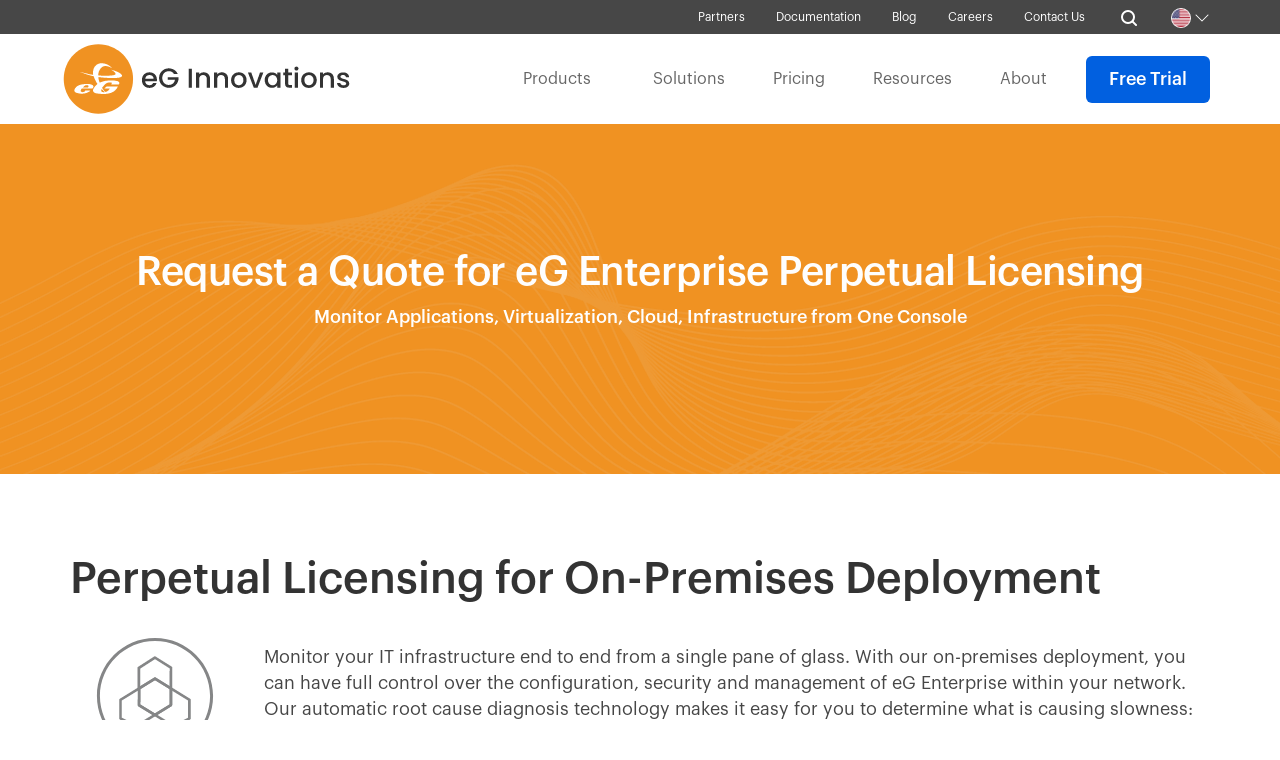

--- FILE ---
content_type: text/html; charset=UTF-8
request_url: https://www.eginnovations.com/product/request-quote-perpetual-license
body_size: 25481
content:
<!doctype html>
<html lang="en">
<head>
    <meta charset="utf-8">

    
    <title>Get a Quote for Perpetual Monitoring License | eG Innovations</title>
<meta content="en" http-equiv="Content-language"/>
<meta http-equiv="Content-Type" content="text/html; charset=UTF-8">
<meta name="description" content="Get a quote for perpetual licensing of on-premises IT monitoring. Monitor and manage your entire IT environment and discover problems before they impact users.">
<meta name="classification" content="software, hardware, server, network, cloud, performance monitoring, application management, virtualization monitoring">
<meta name="distribution" content="Global">
<meta name="rating" content="General">
<meta name="google-site-verification" content="TAuo5n6iTLnCUbjiVHdSDfL_Kn2nueetTaHWOn8yM5I">
<meta name="robots" content="index, follow">
<meta name="revisit-after" content="4 days">
<meta name="creator" content="eG Innovations">
<meta name="publisher" content="eG Webmaster">
	
<!-- OG Meta Datas--><meta property="og:title" content="Get a Quote | Perpetual License | eG Innovations" >
<meta property="og:description" content="Request a quote for perpetual licensing of industry leading eG Enterprise. Using a combination of agent-based and agentless monitoring approaches, eG Enterprise discovers your entire IT environment automatically and starts monitoring in no time.">
<meta property="og:url" content="https://www.eginnovations.com/product/request-quote-perpetual-license" >
<meta property="og:image" content="https://www.eginnovations.com/images/eg-enterprise-end-to-end-performance.jpg">
<meta property="og:site_name" content="eG Innovations">
<!-- /OG Meta Datas--><!-- Inner Page Common Files -->


<link rel="canonical" href="https://www.eginnovations.com/product/request-quote-perpetual-license" hreflang="en">

<script type="application/ld+json"> { "@context": "http://schema.org", "@type": "WebPage",  "name": "Get a Quote for Perpetual Monitoring License", "description": "Get a quote for perpetual licensing of on-premises IT monitoring. Monitor and manage the entire IT environment to discover problems before users are impacted.",  "publisher":  {    "@type": "Organization",  "name": "eG Innovations"   },   "headline": "Request a Quote for eG Enterprise Perpetual Licensing", "alternativeHeadline": "Monitor Applications, Virtualization, Cloud, Infrastructure from One Console",  "keywords": "perpetual monitoring license, perpetual license, perpetual licensing" }  </script>	



<!-- Inner Page Common Files -->
<base href="https://www.eginnovations.com/" >
<meta name="viewport" content="width=device-width, initial-scale=1.0, user-scalable=1.0, minimum-scale=1.0, maximum-scale=1.0">

    	<!-- Google Tag Manager -->
<script type="text/javascript" async>(function(w,d,s,l,i){w[l]=w[l]||[];w[l].push({'gtm.start':
new Date().getTime(),event:'gtm.js'});var f=d.getElementsByTagName(s)[0],
j=d.createElement(s),dl=l!='dataLayer'?'&l='+l:'';j.async=true;j.src=
'https://www.googletagmanager.com/gtm.js?id='+i+dl;f.parentNode.insertBefore(j,f);
})(window,document,'script','dataLayer','GTM-TRBMDX');</script>
<!-- End Google Tag Manager -->
<base href="https://www.eginnovations.com/" >
   <base href="https://www.eginnovations.com/">





	<script type="application/ld+json">

{

"@context": "https://schema.org/",

"@type": "BreadcrumbList",

"itemListElement": [
    
       {

"@type": "ListItem",

"position": 1,

"name": "Home",

"item": "https://www.eginnovations.com/"

}
    
        
    ,{

"@type": "ListItem",

"position": 2,

"name": "Product",

"item": "https://www.eginnovations.com/product"

}

,{

"@type": "ListItem",

"position": 3,

"name": "Pricing",

"item": "https://www.eginnovations.com/product/pricing-costs"

}
,{

"@type": "ListItem",

"position": 4,

"name": "Request Quote Perpetual License",

"item": "https://www.eginnovations.com/product/request-quote-perpetual-license"

}


]

}

</script>
    <link href="css/styles.css?0252" type="text/css" rel="stylesheet" />
    <link href="css/custom.css?0252" type="text/css" rel="stylesheet" />
    <link href="css/home.css?ver=302954" type="text/css" rel="stylesheet" />
    <link href="css/mobile.css?ver=3025" type="text/css" rel="stylesheet" />
    <link href="css/form-page-styles.css" type="text/css" rel="stylesheet" />

    <link rel="shortcut icon" href="images/eg-small.svg" type="image/x-icon">
    <link rel="icon" href="images/eg-small.svg" type="image/x-icon">

</head>

<body>
    <style>
    
    @media all and (min-width: 1024px) {
.container-slider-width{
    min-height:720px;
}
}

.title-one{
    font-family: 'GraphikMedium';
    color: #333333;
    font-size: 44px;
    line-height: 54px;
    margin: 30px auto 30px;
}

@media (max-width: 1024px) and (min-width: 700px) {
    .title-one{
        font-size: 2.2em!important;
        line-height: 44px;
    }
}

@media (max-width: 640px) {
    .title-one{
    font-size: 1.5em !important;
    line-height: 30px;
    }
}

@media (max-width: 1024px) and (min-width: 10px) {
   .title-one {
    margin: 30px auto 20px;
}
}
    </style>
      <script type="text/javascript">
var domainroot="www.eginnovations.com"
function Gsitesearch(curobj){curobj.q.value="site:"+domainroot+" "+curobj.qfront.value}</script>
<div id='cidpCo' style='text-align:left;z-index:100;position:absolute; display:none;'></div>
<div id='scdpCo' style='display:none'></div>
<div id='sddpCo' style='display:none'></div>
 <header class="header-style-eg main-nav-wrapper" id="mainmenufull">


        <div class="topbar_menu " style="background: #474747!important;margin: 0 auto;    padding: 0px;">
            
                     

            <div class="container  ">
                <nav class="navbar navbar-expand-lg toppadding">
                    <ul class="navbar-nav   topbarheight ">
                        <li class="nav-item dropdown hoverpartner"> <a class="nav-link" href="company/partner-program">Partners</a>
							
							<ul class="dropdown-menu dropdown-menu-right partnerdrop">
                                <li>
                                    <a class="dropdown-item" href="company/partner-program">Become a Partner</a>
                                </li>
                                <li>
                                    <a class="dropdown-item" href="company/channel-partners">Channel Partners</a>
                                </li>
                                <li>
                                    <a class="dropdown-item" href="company/msp-partners">MSP Partners</a>
                                </li>
                                <li>
                                    <a class="dropdown-item" href="company/technology-partners">Technology Partners</a>
                                </li>
                                <li>
                                    <a class="dropdown-item" href="company/partner-opportunity-registration">Register Opportunity</a>
                                </li>

                            </ul>
						</li>
                        <li class="nav-item"> <a class="nav-link" href="https://www.eginnovations.com/docs">Documentation</a> </li>
                        <li class="nav-item"> <a class="nav-link" href="https://www.eginnovations.com/blog/">Blog</a> </li>
                        <li class="nav-item"> <a class="nav-link" href="careers">Careers</a> </li>
                        <li class="nav-item"> <a class="nav-link" href="company/contact-us">Contact Us</a> </li>
                        
                        <li class="nav-item">
                            <form action="//www.google.com/search" method="get" target="_blank" onsubmit="Gsitesearch(this)">
                                <span class="icon"><a class="nav-links" ref="javascript:void(0);"><img class="flagalls" width="16" height="16" alt="Search" src="https://www.eginnovations.com/images/flag/search.svg"></a></span>
                                <input name="qfront" type="search" spellcheck="false" id="search" placeholder="Search..." />
                                <input name="q" spellcheck="false" type="hidden" />
                            </form>
                        </li>

                        <li class="nav-item dropdown hoverflag">
                            <a class="nav-link " style="    margin-right: 0;padding-right: 0;" href="javascript:void(0);"> <img class="flagall flagall_selected" src="https://www.eginnovations.com/images/flag/english.png" alt="English">
                                <svg xmlns="http://www.w3.org/2000/svg" width="16" height="16" fill="currentColor" class="bi bi-chevron-down" viewBox="0 0 16 16">
                                    <path style="color:#fff;" fill-rule="evenodd" d="M1.646 4.646a.5.5 0 0 1 .708 0L8 10.293l5.646-5.647a.5.5 0 0 1 .708.708l-6 6a.5.5 0 0 1-.708 0l-6-6a.5.5 0 0 1 0-.708z"/>
                                  </svg>
                            </a>
                            <ul class="dropdown-menu dropdown-menu-right flagdrop">
                                
                                    
     <li>
                                    <a class="dropdown-item flag_onc" href="javascript:void(0)" data-lang="en" alt="English"> <img class="flagall" alt="English" src="https://www.eginnovations.com/images/flag/english.png"> English</a>
                                </li>
                                <li>
                                    <a class="dropdown-item flag_onc" href="javascript:void(0)" data-lang="de" alt="Deutsche"> <img class="flagall" alt="Deutsche" src="https://www.eginnovations.com/images/flag/duet.png"> Deutsche</a>
                                </li>
                              <!--  <li>
                                    <a class="dropdown-item" href="https://eginnovations.com/nl"> <img class="flagall" alt="Dutch" src="images/flag/dutch.png"> Dutch</a>
                                </li>-->
                                <li>
                                    <a class="dropdown-item flag_onc" href="javascript:void(0)" data-lang="es" alt="Español"> <img class="flagall" alt="Espanol" src="https://www.eginnovations.com/images/flag/esponal.png"> Espanol</a>
                                </li>
                                <li>
                                    <a class="dropdown-item flag_onc" href="javascript:void(0)" data-lang="fr" alt="Français"> <img class="flagall" alt="Français" src="https://www.eginnovations.com/images/flag/france.png"> Français </a>
                                </li>
                                <li>
                                    <a class="dropdown-item flag_onc" href="javascript:void(0)" data-lang="pt" alt="Portuguese"> <img class="flagall" alt="Portuguese" src="https://www.eginnovations.com/images/flag/Portuguese.png" loading="lazy"> Portuguese </a>
                                </li>
                                <li>
                                    <a class="dropdown-item flag_onc" href="javascript:void(0)" data-lang="zh-CN" alt="中文"> <img class="flagall" alt="中文" src="https://www.eginnovations.com/images/flag/cn.png"> 中文 </a>
                                </li>
                                <li>
                                    <a class="dropdown-item flag_onc" href="javascript:void(0)" data-lang="ko" alt="한국어"> <img class="flagall" alt="한국어" src="https://www.eginnovations.com/images/flag/kr.png" loading="lazy"> 한국어 </a>
                                </li>
                                <li>
                                    <a class="dropdown-item flag_onc" href="javascript:void(0)" data-lang="ja" alt="日本語"> <img class="flagall" alt="日本語" src="https://www.eginnovations.com/images/flag/jp.png"> 日本語 </a>
                                </li>

    
                            </ul>

                        </li>


                    </ul>
                </nav>
            </div>
            </div>




        <div class="mainmenu header-navi" id="mainmenu">
            <div class="container  ">
                               
                <div class="row flex-nowrap justify-content-between align-items-center">
                    <div class="col-4 ps-0 pt-0">

                        <a class="link-secondary logo-big-mobile-link check_kr_link" href="https://www.eginnovations.com/"><img class="logo-big-mobile" width="160" height="37" style="max-width:200%" src="https://www.eginnovations.com/images/eg-logo.svg" alt="eG Innovations Logo"></a>
                        <a class="link-secondary logo-big-desktop-link check_kr_link" href="https://www.eginnovations.com/"><img class="logo-small" width="80" height="80" src="https://www.eginnovations.com/images/eg-small.svg" loading="lazy" alt="eG Innovations Logo"><img class="logo-big" width="300" height="69" style="" src="https://www.eginnovations.com/images/eg-logo-text-black.svg" loading="lazy" alt="eG Innovations Logo"></a>
                    </div>

                    <div class="col-8 d-flex justify-content-end align-items-center mainmenulist">

                        <nav class="navbar nav navbar-expand-lg animheight mobile_menu_html" id="nav">
                            
                                                        
                            <ul class="navbar-nav    nav__menu" id="menu">
                                <li class="nav-item dropdown"> <a class="nav-link" href="product">Products</a>

                                    <div class="dropdown-menu  productmenu">
                                        <div class="row">
                                            <div class="col-4 mainmenuproductdivco4">
                                                <ul class="mainmenuproduct">
                                                    <li> <a class="nav-links" href="product">Product Overview</a> </li>
                                                    <li><a class="nav-links" href="product/application-performance-monitoring">How It Works</a></li>
                                                    <li><a class="nav-links" href="product/saas-monitoring">Monitoring as SaaS</a></li>
                                                    
                                                    <li><a class="nav-links" href="product/technologies">Supported Technologies</a></li>
                                                    <li><a class="nav-links" href="product/why-eg-enterprise">Why eG Enterprise?</a></li>

                                                    <li><a class="nav-links" href="product/whats-new">What's New</a></li>
                                                    <li><a class="nav-links" href="product/features">All Features</a></li>
                                                </ul>
                                            </div>
                                            <div class="col-8 mainmenuproductdivco8">

                                                <ul class="mainmenuproductbox">

                                                    <li>
                                                        <a class="nav-links check_kr_link" href="product/application-performance-monitoring">
                                                            <img src="https://www.eginnovations.com/images/nav/speedometer.svg" loading="lazy" alt="Application Performance Management"> <br/>Application Performance Management
                                                        </a>
                                                    </li>
                                                    <li>
                                                        <a class="nav-links check_kr_link" href="product/digital-workspace-monitoring">

                                                            <img src="https://www.eginnovations.com/images/nav/briefcase.svg" loading="lazy" alt="Digital Workspace Tools"> <br/>Digital Workspace Tools</a>
                                                    </li>
                                                    <li>
                                                        <a class="nav-links check_kr_link" href="product/cloud-monitoring">

                                                            <img src="https://www.eginnovations.com/images/nav/colud.svg" loading="lazy" alt="Hybrid Cloud Monitoring"> <br/>Hybrid Cloud Monitoring
                                                        </a>
                                                    </li>
                                                    <li>
                                                        <a class="nav-links" href="product/end-user-experience-monitoring">

                                                            <img src="https://www.eginnovations.com/images/nav/customer-experience.svg" loading="lazy" alt="End User Experience Monitoring"> <br/>End User Experience Monitoring
                                                        </a>
                                                    </li>
                                                    <li>
                                                        <a class="nav-links" href="product/it-infrastructure-monitoring">

                                                            <img src="https://www.eginnovations.com/images/nav/infrastructure.svg" loading="lazy" alt="IT Infrastructure Monitoring"> <br/>IT Infrastructure Monitoring
                                                        </a>
                                                    </li>
                                                    <li>
                                                        <a class="nav-links" href="product/enterprise-application-monitoring">

                                                            <img src="https://www.eginnovations.com/images/nav/enterprise.svg" loading="lazy" alt="Enterprise Application Monitoring"> <br/>Enterprise Application Monitoring
                                                        </a>
                                                    </li>


                                                </ul>

                                            </div>
                                        </div>
                                    </div>

                                </li>
                              
                                 
                                <li class="nav-item dropdown solutionmenuparent hide-mobile-only hide-tab-only"> <a class="nav-link" href="javascript:void(0);" style="padding-left:30px!important;margin-left:0px">Solutions</a>
                                    <div class="dropdown-menu solutionmenu productmenu newsolution-menu">
                                        <div class="row">
                                            <div class="col-3" style="padding-left: 0px;padding-right:0px;width: 25.3%;">
                                               <div class="tab">
                                               <button  class="dark-button tablinks noactive" id="by_tech"  onmouseover="openmenu(event, 'option0')" style="padding-top: 15px;" >By Technology</button>
                                        	   <button  class="tablinks" onmouseover="openmenu(event, 'option1')"><a class="check_kr_link" href="product/digital-workspace-monitoring">Digital Workspace Monitoring</a></button>
                                        	   <button  class="tablinks" onmouseover="openmenu(event, 'option13')">Endpoint Monitoring</button>
                                               <button  class="tablinks" onmouseover="openmenu(event, 'option2')"><a class="check_kr_link" href="product/application-performance-monitoring">Application Monitoring</a></button>
                                               <button  class="tablinks" onmouseover="openmenu(event, 'option3')"><a class="check_kr_link" href="product/cloud-monitoring">Cloud Monitoring</a></button>
                                               <button  class="tablinks" onmouseover="openmenu(event, 'option4')"><a class="check_kr_link" href="supported-technologies/observability-for-modern-it">Container Monitoring</a></button>
                                               <button  class="tablinks" onmouseover="openmenu(event, 'option5')"><a class="check_kr_link" href="supported-technologies/vmware-monitoring">Virtualization Monitoring</a></button>
                                               <button  class="tablinks" onmouseover="openmenu(event, 'option6')"><a href="supported-technologies/web-server-monitoring">Web Server Monitoring</a></button>
                                               <button  class="tablinks" onmouseover="openmenu(event, 'option7')"><a href="converged-application-infrastructure-monitoring">App Server Monitoring</a></button>
                                               <button  class="tablinks" onmouseover="openmenu(event, 'option9')"><a href="supported-technologies/database-monitoring">Database Monitoring</a></button>
                                               <button  class="tablinks" onmouseover="openmenu(event, 'option11')"><a href="product/enterprise-application-monitoring">SaaS/Enterprise Monitoring</a></button>
                                               <button  class="tablinks" onmouseover="openmenu(event, 'option10')"><a href="product/it-infrastructure-monitoring">Infrastructure Monitoring</a></button>
                                               <button  class="tablinks" onmouseover="openmenu(event, 'option8')"><a href="supported-technologies/server-monitoring">Server Monitoring</a></button>
                                               <button  class="tablinks" onmouseover="openmenu(event, 'option12')">Middleware Monitoring</button>
                                               <button  class="dark-button tablinks" onmouseover="openmenu(event, 'vendor')">By Vendor</button>
                                               <button  class="dark-button tablinks" onmouseover="openmenu(event, 'industry')" style="border-bottom-left-radius: 7px;padding-bottom: 15px;">By Industry</button>
                                               </div>
                                            </div>
                                            <div class="col-9 mainmenuproductdivco8" style="padding:0 10px 0 12px;width: 74.7%;">
                                             <div class="tabcontent" id="option0">
                                                 <div class="row">
                                                     <h6 class="pt-3 pb-2 sitecolor" style="padding-left: 0;">Full Stack Observability</h6>
                                                     <hr>
                                                     
                                                     <div class="col-8" style="padding-left: 0;">
                                                    <p style="font-size:15px;">Single Console for Applications & Infrastructure.</p>
                                                    <p style="font-size:15px;">eG Enterprise is an end-to-end IT performance monitoring solution that supports over 500+ different technologies.</p>
                                                    <p style="font-size:15px;">It consolidates your disparate, siloed monitoring tools into a single pane of glass to get you to the root-cause of performance problems quicker.</p>
                                                    <p style="font-size:15px;">Role-based access control means everyone on the team can monitor their area of responsibility and create customized dashboards unique to their requirements.</p>
                                                    <p style="font-size:15px;">When problems arise, eG Enterprise has already mapped your interdependencies and automatically correlates application and infrastructure performance to pin-point the root-cause.</p>
                                                     </div>
                                                     <div class="col-4">
                                                         <img alt="Full stack APM" src="https://www.eginnovations.com/images/Full-stack-APM.svg">
                                                     </div>
                                               </div>
                                             </div>
                                             
                                            
                                             
                                            
                                             <div class="tabcontent" style="display:none" id="option1">
                                                 <h6 class="pt-3 sitecolor">End-to-End Monitoring for Digital Workspaces</h6>
                                                 <hr>
                                                 <p class="mb-0" style="font-size:15px;">Deliver the ultimate end-user experience by proactively addressing virtual application and desktop performance issues before your employees notice.</p>
                                               <ul class="mainmenusolutionbox pb-0" >

                                                     <li>
                                                        <a class="nav-links" href="supported-technologies/citrix-monitoring">
                                                            <div class="logo logo-box"><div id="citrix" class="tech-menu-logos tech-menu-citrix"></div></div>
                                                            <p>Citrix Monitoring</p>
                                                        </a>
                                                    </li>
                                                    <li>
                                                        <a class="nav-links" href="supported-technologies/citrix-monitoring/citrix-cloud">
                                                            <!--<div class="logo logo-box"><div id="citrix" class="tech-menu-logos tech-menu-citrix"></div></div>-->
                                                            <div class="logo logo-box"><img src="https://www.eginnovations.com/tech-icons/Uploads/citrix_cloud_logo.svg"></div>
                                                            <p>Citrix Cloud Monitoring</p>
                                                        </a>
                                                    </li>
                                                    
                                                    <li>
                                                        <a class="nav-links" href="supported-technologies/omnissa-Horizon">
                                                            <div class="logo logo-box"><img src="https://www.eginnovations.com/tech-icons/Uploads/omnissa-horrizon-logo.png" style="margin-top:20px;"></div>
                                                            <p>Omnissa Horizon Monitoring</p>
                                                        </a>
                                                    </li>
                                                    <li>
                                                           <a class="nav-links" href="supported-technologies/windows-365-cloud-monitoring">
                                                            <div class="logo logo-box"><img alt="alibiba cloud" src="https://www.eginnovations.com/images/windows365-pc.png" style="    width: 35%;    margin-top: 17px;"></div>
                                                            <p>Windows 365 Cloud PCs</p>
                                                        </a>
                                                    </li>
                                                    <li>
                                                        <a class="nav-links" href="supported-technologies/azure-virtual-desktop-monitoring-avd">
                                                           <div class="logo logo-box"><div id="micro-avd" class="menu-logos menu-avd"></div></div>
                                                           <p>AVD Monitoring</p>
                                                        </a>
                                                    </li>
                                                    <li>
                                                        <a class="nav-links" href="supported-technologies/aws-workspaces-monitoring">
                                                           <!--<div class="logo logo-box"><div id="aws" class="tech-menu-logos tech-menu-aws"></div></div>-->
                                                           <div class="logo logo-box"><img src="https://www.eginnovations.com/images/amazon-workspace-icon.svg" style="margin-top:10px;"></div>
                                                           <p>Amazon WorkSpaces Monitoring</p>
                                                        </a>
                                                    </li>
                                                    <li>
                                                        <a class="nav-links" href="supported-technologies/aws-appstream-monitoring">
                                                            <div class="logo logo-box"><div id="igel" class="menu-logos menu-appstream"></div></div>  
                                                            <p>Amazon AppStream Monitoring</p>
                                                        </a>
                                                    </li>
                                                    <li>
                                                        <a class="nav-links" href="supported-technologies/microsoft-rds-monitoring">
                                                            <div class="logo logo-box"><div id="ms-rds" class="ob-menu-logos ob-menu-ms-rds"></div></div>
                                                            <p>Microsoft RDS Monitoring</p>
                                                        </a>
                                                    </li>
                                                    
                                                    <li>
                                                        <a class="nav-links" href="supported-technologies/vdi-virtual-desktop-monitoring">
                                                           <div class="logo logo-box"><div id="micro-avd" class="menu-logos menu-vdi"></div></div> 
                                                           <p>VDI Monitoring</p>
                                                        </a>
                                                    </li>
                                                    <li>
                                                        <a class="nav-links" href="supported-technologies/nerdio-integration">
                                                            <div class="logo logo-box"><img alt="nerdio logo" src="https://www.eginnovations.com/images/nerdio-logo.svg" style="margin-top:8px;"></div>
                                                            <p>Nerdio Integration</p>
                                                        </a>
                                                    </li>
                                                    
                                                     <li>
                                                        <a class="nav-links" href="supported-technologies/dizzion-frame-monitoring">
                                                            <div class="logo logo-box"><img alt="Dizzion Frame Monitoring logo" src="https://www.eginnovations.com/images/logo/dizzion-frame.svg" style="    margin-top: 26px;width: 94px;"></div>
                                                            <p>Dizzion Frame Monitoring</p>
                                                        </a>
                                                    </li>
                                                       


                                                </ul></div>
                                                
                                                
                                                <div class="tabcontent" style="display:none" id="option13">
                                                 <h6 class="pt-3 sitecolor">Endpoint Monitoring</h6>
                                                 <hr>
                                                 <!--<p class="mb-0" style="font-size:15px;">Consolidate your public cloud monitoring into a single dashboard and correlate the root-cause of problems even for hybrid or multi-cloud deployments.</p>-->
                                                 <ul class="mainmenusolutionbox pb-0" >

                                                   <li>
                                                        <a class="nav-links" href="supported-technologies/physical-desktop-monitoring">
                                                            <div class="logo logo-box"><img alt="Physical Desktop Monitoring logo" src="https://www.eginnovations.com/images/icon-list/physical-desktop-icon.svg?89" style="margin-top:12px;width: 54px;"></div>
                                                            <p>Physical Desktop Monitoring</p>
                                                        </a>
                                                    </li>
                                                    <li>
                                                        <a class="nav-links" href="supported-technologies/microsoft-intune-monitoring">
                                                            <div class="logo logo-box"><img alt="Microsoft Intune Monitoring logo" src="https://www.eginnovations.com/images/logo/microsoft-intune.svg?89" style="margin-top:15px;width: 54px;"></div>
                                                            <p>Microsoft Intune Monitoring</p>
                                                        </a>
                                                    </li>
                                                    <li>
                                                        <a class="nav-links" href="supported-technologies/igel-device-monitoring">
                                                            <div class="logo logo-box"><div id="igel" class="menu-logos menu-igel"></div></div> 
                                                            <p>IGEL Monitoring</p>
                                                        </a>
                                                    </li>
                                                    <li>
                                                        <a class="nav-links" href="supported-technologies/dell-wyse-device-monitoring">
                                                            <div class="logo logo-box"><img alt="Dell Wyse Device Monitoring logo" src="https://www.eginnovations.com/images/icon-list/dellwyse-logo.svg" style="margin-top:18px;"></div>
                                                            <p>Dell Wyse Device Monitoring</p>
                                                        </a>
                                                    </li>
                                                    <li>
                                                        <a class="nav-links" href="supported-technologies/chromeos-device-monitoring">
                                                            <div class="logo logo-box"><img alt="Dizzion Frame Monitoring logo" src="https://www.eginnovations.com/images/chromeOS-logo.svg" style="    margin-top: 26px;width: 94px;"></div>
                                                            <p>ChromeOS Device Monitoring</p>
                                                        </a>
                                                    </li>
                                                  
                                                    
                                                </ul></div>
                                                
                                                
                                                
                                                
                                                <div class="tabcontent" style="display:none" id="option2">
                                                 <h6 class="pt-3 sitecolor">Trace User Accesses End-to-End Optimize Application Performance</h6>
                                                 <hr>
                                                 <p class="mb-0" style="font-size:15px;">Deliver high performance applications that are deployed on the cloud, on-premises or in hybrid, multi-cloud environments.</p>
                                                 <ul class="mainmenusolutionbox pb-0" >

                                                    <li>
                                                        <a class="nav-links" href="supported-technologies/java-application-monitoring">
                                                            <div class="logo logo-box"><div id="java" class="tech-menu-logos tech-menu-java"></div></div>
                                                            <p>Java APM</p>
                                                        </a>
                                                    </li>
                                                    <li>
                                                        <a class="nav-links" href="supported-technologies/microsoft-net-monitoring">
                                                            <div class="logo logo-box"><div id="net" class="tech-menu-logos tech-menu-net"></div></div>
                                                            <p>.NET Monitoring</p>
                                                        </a>
                                                    </li>
                                                    <li>
                                                        <a class="nav-links" href="supported-technologies/php-monitoring-performance-tuning">
                                                          <div class="logo logo-box"><div id="php" class="tech-menu-logos tech-menu-php"></div></div>
                                                           <p>PHP APM</p>
                                                        </a>
                                                    </li>
                                                    <li>
                                                        <a class="nav-links" href="supported-technologies/nodejs-monitoring">
                                                           <div class="logo logo-box"><div id="nodejs" class="tech-menu-logo-full11 tech-menu-logos tech-menu-nodejs"></div></div>
                                                           <p>Node.js APM</p>
                                                        </a>
                                                    </li>
                                                </ul></div>
                                                
                                                
                                                
                                                <div class="tabcontent" style="display:none" id="option3">
                                                 <h6 class="pt-3 sitecolor">Single Pane of Glass for All Public Cloud Services</h6>
                                                 <hr>
                                                 <p class="mb-0" style="font-size:15px;">Consolidate your public cloud monitoring into a single dashboard and correlate the root-cause of problems even for hybrid or multi-cloud deployments.</p>
                                                 <ul class="mainmenusolutionbox pb-0" >

                                                    <li>
                                                        <a class="nav-links" href="supported-technologies/aws-monitoring">
                                                            <div class="logo logo-box"><div id="aws" class="tech-menu-logos tech-menu-aws"></div></div>  
                                                            <p>AWS Monitoring</p>
                                                        </a>
                                                    </li>
                                                    <li>
                                                        <a class="nav-links" href="supported-technologies/azure-monitoring">
                                                            <div class="logo logo-box"><div id="azure" class="tech-menu-logos tech-menu-azure"></div></div>  
                                                            <p>Azure Monitoring</p>
                                                        </a>
                                                    </li>
                                                     <li>

                                                        <a class="nav-links" href="supported-technologies/alibaba-monitoring">
                                                            <div class="logo logo-box"><img alt="alibiba cloud" src="https://www.eginnovations.com/images/alibiba_cloud.svg" style="    width: 70%;    margin-top: 15px;"></div>
                                                            <p>Alibaba Monitoring</p>
                                                        </a>
                                                    </li>
                                                    <li>

                                                        <a class="nav-links" href="supported-technologies/google-cloud-platform-monitoring">
                                                            <div class="logo logo-box"><img alt="Google Cloud Platform" src="https://www.eginnovations.com/images/GCP-logo.svg" style="    width: 43%;    margin-top: 15px;"></div>
                                                            <p>Google Cloud Platform (GCP) Monitoring</p>
                                                        </a>
                                                    </li>
                                                    
                                                </ul></div>
                                                <div class="tabcontent" style="display:none" id="option4">
                                                 <h6 class="pt-3 sitecolor">Full Stack Observability for Containerized Environments</h6>
                                                 <hr>
                                                 <p class="mb-0" style="font-size:15px;">Full visibility into orchestration, worker nodes, containers, application running on them and the underlying infrastructure.</p>
                                                 <ul class="mainmenusolutionbox pb-0" >

                                                    <li>
                                                        <a class="nav-links" href="supported-technologies/red-hat-openshift-monitoring">
                                                            <div class="logo logo-box"><img alt="Red Hat OpenShift" src="https://www.eginnovations.com/images/Redhat-Partner-logo.jpg" style="    width: 70%;    margin-top: 5px;"></div>
                                                            <p>Red Hat OpenShift Monitoring</p>
                                                        </a>
                                                    </li>
                                                    <li>
                                                        <a class="nav-links" href="supported-technologies/kubernetes-monitoring">
                                                            <div class="logo logo-box"><div id="kubernetes" class="tech-menu-logos tech-menu-kubernetes"></div></div>
                                                            <p>Kubernetes Monitoring</p>
                                                        </a>
                                                    </li>
                                                    <li>
                                                        <a class="nav-links" href="supported-technologies/docker-container-monitoring">
                                                            <div class="logo logo-box"><div id="docker" class="tech-menu-logos tech-menu-docker"></div></div>
                                                            <p>Docker Monitoring</p>
                                                        </a>
                                                    </li>
                                                    <li>
                                                        <a class="nav-links" href="supported-technologies/podman-container-monitoring">
                                                             <div class="logo logo-box"><img src="https://www.eginnovations.com/images/icon-list/podman-logo.png" style="width: 75%;margin-top: 20px;"></div>
                                                            <p>Podman Monitoring</p>
                                                        </a>
                                                    </li>
                                                    <li>
                                                        <a class="nav-links" href="supported-technologies/vmware-tanzu-monitoring">
                                                             <div class="logo logo-box"><img src="https://www.eginnovations.com/images/logo/Tanzu-logo.svg" style="width: 75%;margin-top: 13px;"></div>
                                                            <p>VMware Tanzu Monitoring</p>
                                                        </a>
                                                    </li>
                                                    <li>
                                                        <a class="nav-links" href="supported-technologies/rancher-container-monitoring">
                                                             <div class="logo logo-box"><img src="https://www.eginnovations.com/images/rancher-logo.svg" style="width: 75%;margin-top:27px;"></div>
                                                            <p>Rancher Monitoring</p>
                                                        </a>
                                                    </li>
                                                    <li>
                                                        <a class="nav-links" href="supported-technologies/amazon-EKS-monitoring">
                                                             <div class="logo logo-box"><img src="https://www.eginnovations.com/images/Amazon_EKS_logo.svg" style="width: 32%;margin-top:17px;"></div>
                                                            <p>Amazon EKS Monitoring</p>
                                                        </a>
                                                    </li>
                                                    <li>
                                                        <a class="nav-links" href="supported-technologies/microsofts-azure-kubernetes-service-monitoring">
                                                             <div class="logo logo-box"><img src="https://www.eginnovations.com/images/AKS-logo.svg" style="width: 32%;margin-top:17px;"></div>
                                                            <p>Microsoft AKS Monitoring</p>
                                                        </a>
                                                    </li>
                                                </ul></div>
                                                <div class="tabcontent" style="display:none" id="option5">
                                                 <h6 class="pt-3 sitecolor">Get 360° Visibilty of Virtual Machine Performance Virtual Machine Visibility</h6>
                                                 <hr>
                                                 <p class="mb-0" style="font-size:15px;">Unified console for monitoring virtual platforms which analyzes virtualization performance within the context of the business services that it supports.</p>
                                                 <ul class="mainmenusolutionbox pb-0" >

                                                    <li>
                                                        <a class="nav-links" href="supported-technologies/vmware-monitoring">
                                                            <div class="logo logo-box"><div id="vmware" class="tech-menu-logos tech-menu-vmware"></div></div>
                                                            <p>VMware ESX Monitoring</p>
                                                        </a>
                                                    </li>
                                                    <li>
                                                        <a class="nav-links" href="supported-technologies/microsoft-hyper-v-tools">
                                                            <div class="logo logo-box"><div id="ms-hyperv" class="ob-menu-logos ob-menu-ms-hyperv"></div></div> 
                                                            <p>Hyper-V Monitoring</p>
                                                        </a>
                                                    </li>
                                                    <li>
                                                        <a class="nav-links" href="supported-technologies/nutanix-monitoring">
                                                            <div class="logo logo-box"><div id="nutanix" class="tech-menu-logos tech-menu-nutanix"></div></div>
                                                            <p>Nutanix AHV Monitoring</p>
                                                        </a>
                                                    </li>
                                                    <li>
                                                        <a class="nav-links" href="supported-technologies/red-hat-virtualization-monitoring">
                                                            <div class="logo logo-box"><div id="redhatv" class="ob-menu-logos ob-menu-redhatv"></div></div> 
                                                            <p>RHEV Monitoring</p>
                                                        </a>
                                                    </li>
                                                    <li>
                                                        <a class="nav-links" href="supported-technologies/solaris-ldoms-monitoring">
                                                            <div class="logo logo-box"><div id="solaris" class="ob-menu-logos ob-menu-solaris"></div></div>
                                                            <p>Solaris LDoms Monitoring</p>
                                                        </a>
                                                    </li>
                                                    <li>
                                                        <a class="nav-links" href="supported-technologies/oracle-vm-performance-monitoring">
                                                            <div class="logo logo-box"><div id="oracle" class="tech-menu-logos tech-menu-oracle"></div></div>
                                                            <p>Oracle VM Monitoring</p>
                                                        </a>
                                                    </li>
                                                    <li>
                                                        <a class="nav-links" href="supported-technologies/citrix-monitoring/hypervisor-performance-management">
                                                            <div class="logo logo-box"><div id="citrix" class="tech-menu-logos tech-menu-citrix"></div></div>
                                                            <p>Citrix Hypervisor Monitoring</p>
                                                        </a>
                                                    </li>
                                                    
                                                </ul></div>
                                                <div class="tabcontent" style="display:none" id="option6">
                                                 <h6 class="pt-3 sitecolor">High Performance Web Server Monitoring</h6>
                                                 <hr>
                                                 <p class="mb-0" style="font-size:15px;">Track performance and usage by web sites and transactions, error URLs, traffic, queues, slow requests and more in a single console.</p>
                                                 <ul class="mainmenusolutionbox pb-0" >

                                                    <li>
                                                        <a class="nav-links" href="supported-technologies/iis-monitoring">
                                                            <div class="logo logo-box"><img src="/tech-icons/Uploads/ms_iis.svg" style="width: 75%;margin-top: -7px;"></div> 
                                                            <p>Microsoft IIS Monitoring</p>
                                                        </a>
                                                    </li>
                                                    <li>
                                                        <a class="nav-links" href="supported-technologies/apache-monitoring">
                                                            <div class="logo logo-box"><div id="apache" class="tech-menu-logos tech-menu-apache"></div></div>
                                                            <p>Apache Monitoring</p>
                                                        </a>
                                                    </li>
                                                    <li>
                                                        <a class="nav-links" href="supported-technologies/nginx-server-monitoring">
                                                            <div class="logo logo-box"><div id="nginx" class="menu-logos menu-nginx"></div></div>
                                                            <p>Nginx Monitoring</p>
                                                        </a>
                                                    </li>
                                                </ul></div>
                                                <div class="tabcontent" style="display:none" id="option7">
                                                 <h6 class="pt-3 sitecolor">Full Stack Visibility into Web Application Server Performance</h6>
                                                 <hr>
                                                 <p class="mb-0" style="font-size:15px;">Monitor all aspects of application server performance: JVM, web containers, application transactions and more.</p>
                                                 <ul class="mainmenusolutionbox pb-0" >

                                                    <li>
                                                        <a class="nav-links" href="supported-technologies/tomcat-monitoring">
                                                            <div class="logo logo-box"><div id="tomcat" class="tech-menu-logos tech-menu-tomcat"></div></div>
                                                            <p>Tomcat Monitoring</p>
                                                        </a>
                                                    </li>
                                                    <li>
                                                        <a class="nav-links" href="supported-technologies/weblogic-monitoring">
                                                            <div class="logo logo-box"><div id="weblogic" class="menu-logos menu-weblogic"></div></div> 
                                                            <p>WebLogic Monitoring</p>
                                                        </a>
                                                    </li>
                                                    <li>
                                                        <a class="nav-links" href="supported-technologies/websphere-monitoring">
                                                            <div class="logo logo-box"><div id="ibm" class="tech-menu-logos tech-menu-ibm"></div></div>
                                                            <p>WebSphere Monitoring</p>
                                                        </a>
                                                    </li>
                                                    <li>
                                                        <a class="nav-links" href="supported-technologies/jboss-monitoring">
                                                            <div class="logo logo-box"><div id="jboss" class="tech-menu-logos tech-menu-jboss"></div></div> 
                                                            <p>JBoss Monitoring</p>
                                                        </a>
                                                    </li>
                                                    <li>
                                                        <a class="nav-links" href="supported-technologies/sap-netweaver-monitoring">
                                                            <div class="logo logo-box"><div id="sap" class="tech-menu-logos tech-menu-sap"></div></div>
                                                            <p>SAP NetWeaver AS Monitoring</p>
                                                        </a>
                                                    </li>
                                                    <li>
                                                        <a class="nav-links" href="supported-technologies/jeus-monitoring">
                                                            <div class="logo logo-box"><img src="/tech-icons/Uploads/jeus-logo.svg" style="width: 75%;margin-top: -7px;"></div>
                                                            <p>JEUS Monitoring</p>
                                                        </a>
                                                    </li>
                                                     <li>
                                                        <a class="nav-links" href="supported-technologies/jetty-monitoring">
                                                            <div class="logo logo-box"><img src="https://www.eginnovations.com/images/icon-list/jetty-logo.svg" style="width: 75%;margin-top: -7px;"></div>
                                                            <p>Jetty Monitoring</p>
                                                        </a>
                                                    </li>
                                                </ul></div>
                                                
                                                <div class="tabcontent" style="display:none" id="option8">
                                                 <h6 class="pt-3 sitecolor">Unified and Integrated Server Monitoring</h6>
                                                 <hr>
                                                 <p class="mb-0" style="font-size:15px;">Track all key performance indicators of server performance from a central web console and get proactive alerts.</p>
                                                 <ul class="mainmenusolutionbox pb-0" >

                                                    <li>
                                                        <a class="nav-links" href="supported-technologies/windows-server-monitoring">
                                                            <div class="logo logo-box"><div id="windowserver" class="ob-menu-logos ob-menu-windowserver"></div></div>
                                                            <p>Windows Server Monitoring</p>
                                                        </a>
                                                    </li>
                                                    <li>
                                                        <a class="nav-links" href="supported-technologies/linux-monitoring">
                                                            <div class="logo logo-box"><div id="linux" class="ob-menu-logos ob-menu-linux"></div></div>
                                                            <p>Linux Server Monitoring</p>
                                                        </a>
                                                    </li>
                                                    <li>
                                                        <a class="nav-links" href="supported-technologies/solaris-monitoring">
                                                            <div class="logo logo-box"><div id="solaris" class="ob-menu-logos ob-menu-solaris"></div></div> 
                                                            <p>Solaris Server monitoring</p>
                                                        </a>
                                                    </li>
                                                    <li>
                                                        <a class="nav-links" href="supported-technologies/hp-ux-server-monitoring">
                                                            <div class="logo logo-box"><div id="hp-ux" class="ob-menu-logos ob-menu-hp-ux"></div></div>
                                                            <p>HP-UX Server Monitoring</p>
                                                        </a>
                                                    </li>
                                                    <li>
                                                        <a class="nav-links" href="supported-technologies/aix-server-monitoring">
                                                            <div class="logo logo-box"><div id="ibm" class="tech-menu-logos tech-menu-ibm"></div></div>
                                                            <p>IBM AIX Server Monitoring</p>
                                                        </a>
                                                    </li>
                                                    <li>
                                                        <a class="nav-links" href="supported-technologies/hardware-monitoring">
                                                            <div class="logo logo-box"><div id="web-server-icon" class="menu-logos menu-server-icon"></div></div> 
                                                            <p>Server Hardware Monitoring</p>
                                                        </a>
                                                    </li>
                                                </ul></div>
                                                
                                                
                                                <div class="tabcontent" style="display:none" id="option9">
                                                 <h6 class="pt-3 sitecolor">In-Depth Database Performance Monitoring and Insights</h6>
                                                 <hr>
                                                 <p class="mb-0" style="font-size:15px;">Get visibility into all aspects of database performance - workload, configuration, memory buffers, I/O operations, queries, and deadlocks.</p>
                                                 <ul class="mainmenusolutionbox pb-0" >

                                                    <li>
                                                        <a class="nav-links" href="supported-technologies/microsoft-sql-server-performance-monitoring">
                                                            <div class="logo logo-box"><div id="sqlserver" class="ob-menu-logos ob-menu-sqlserver"></div></div>
                                                            <p>SQL Server Monitoring</p>
                                                        </a>
                                                    </li>
                                                    <li>
                                                        <a class="nav-links" href="supported-technologies/oracle-database-monitoring-tools">
                                                            <div class="logo logo-box"><div id="oracle" class="tech-menu-logos tech-menu-oracle"></div></div>
                                                            <p>Oracle Database Monitoring</p>
                                                        </a>
                                                    </li>
                                                    <li>
                                                        <a class="nav-links" href="supported-technologies/mysql-monitoring-performance-management">
                                                            <div class="logo logo-box"><div id="mysql" class="tech-menu-logos tech-menu-mysql"></div></div> 
                                                            <p>MySQL Monitoring</p>
                                                        </a>
                                                    </li>
                                                    <li>
                                                        <a class="nav-links" href="supported-technologies/sybase-monitoring-tools">
                                                            <div class="logo logo-box"><div id="sybase" class="tech-menu-logos tech-menu-sybase"></div></div>
                                                            <p>Sybase Monitoring</p>
                                                        </a>
                                                    </li>
                                                    <li>
                                                        <a class="nav-links" href="supported-technologies/mongodb-monitoring-performance-management">
                                                            <div class="logo logo-box"><div id="mongodb" class="tech-menu-logos tech-menu-mongodb"></div></div>
                                                            <p>MongoDB Monitoring</p>
                                                        </a>
                                                    </li>
                                                    <li>
                                                        <a class="nav-links" href="supported-technologies/mariadb-monitoring">
                                                            <div class="logo logo-box"><div id="mariadb" class="tech-menu-logos tech-menu-mariadb"></div></div> 
                                                            <p>MariaDB Monitoring</p>
                                                        </a>
                                                    </li>
                                                    <li>
                                                        <a class="nav-links" href="supported-technologies/postgresql-monitoring">
                                                            <div class="logo logo-box"><div id="postgresql" class="tech-menu-logos tech-menu-postgresql"></div></div>
                                                            <p>PostgreSQL Monitoring</p>
                                                        </a>
                                                    </li>
                                                    <li>
                                                        <a class="nav-links" href="supported-technologies/database-monitoring">
                                                            <div class="logo logo-box"><div id="sap-hana" class="tech-menu-logos tech-menu-sap-hana"></div></div>
                                                            <p>SAP HANA Monitoring</p>
                                                        </a>
                                                    </li>
                                                    <li>
                                                        <a class="nav-links" href="supported-technologies/database-monitoring">
                                                            <div class="logo logo-box"><div id="ibmdb2" class="tech-menu-logos tech-menu-ibmdb2 "></div></div> 
                                                            <p>IBM DB2 Monitoring</p>
                                                        </a>
                                                    </li>
                                                    
                                                    <li>
                                                        <a class="nav-links" href="supported-technologies/azure-sql-monitoring">
                                                            <div class="logo logo-box"><img src="/tech-icons/Uploads/sql-database-generic.svg" style="width: 30px;margin-top: 15px;"></div> 
                                                            <p>Azure SQL Monitoring</p>
                                                        </a>
                                                    </li>
                                                     <li>
                                                         <a class="nav-links" href="supported-technologies/snowflake-monitoring">
                                                            <div class="logo logo-box"><img alt="Snowflake Logo" src="https://www.eginnovations.com/images/Snowflake_Logo.svg" style="    width: 75%;    margin-top: 26px;"></div>
                                                            <p>Snowflake Monitoring</p>
                                                        </a>
                                                    </li>
                                                    <li>
                                                         <a class="nav-links" href="supported-technologies/redis-monitoring">
                                                            <div class="logo logo-box"><img alt="redis logo" src="https://www.eginnovations.com/images/Logo-redis.svg" style="    width: 75%;    margin-top: 23px;"></div>
                                                            <p>Redis Monitoring</p>
                                                        </a>
                                                    </li>
                                                      <li>
                                                         <a class="nav-links" href="supported-technologies/aurora-database-monitoring">
                                                            <div class="logo logo-box"><img alt="amazon aurora" src="https://www.eginnovations.com/images/amazon-aurora.svg" style="    width: 36px;    margin-top: 16px;"></div>
                                                            <p>Aurora Database Monitoring</p>
                                                        </a>
                                                    </li>
                                                     <li>
                                                         <a class="nav-links" href="supported-technologies/dynamodb-monitoring">
                                                            <div class="logo logo-box"><img src="https://www.eginnovations.com/images/icon-list/aws-dynamo-db.svg" style="    width: 36px;    margin-top: 16px;"></div>
                                                            <p>DynamoDB Monitoring</p>
                                                        </a>
                                                    </li>
                                                    <li>
                                                         <a class="nav-links" href="supported-technologies/couchbase-monitoring">
                                                            <div class="logo logo-box"><img src="https://www.eginnovations.com/images/couchbas-logo.svg" style="width: 95px;margin-top: 24px;"></div>
                                                            <p>Couchbase Monitoring</p>
                                                        </a>
                                                    </li>
                                                    
                                                </ul></div>
                                                <div class="tabcontent" style="display:none" id="option10">
                                                 <h6 class="pt-3 sitecolor">Insights into Every Layer, Every Tier of your IT Infrastructure</h6>
                                                 <hr>
                                                 <p class="mb-0" style="font-size:15px;">Monitor network, server, storage, cloud, containers and more. AIOps-powered insights make monitoring and diagnosis easy.</p>
                                                 <ul class="mainmenusolutionbox pb-0" >

                                                    <li>
                                                        <a class="nav-links" href="supported-technologies/active-directory-monitoring">
                                                           <div class="logo logo-box"><div id="active-directory" class="tech-menu-logos tech-menu-active-directory "></div></div> 
                                                            <p>Active Directory Monitoring</p>
                                                        </a>
                                                    </li>
                                                    <li>
                                                        <a class="nav-links" href="supported-technologies/azure-active-directory-monitoring-tools">
                                                           <div class="logo logo-box"><img src="/tech-icons/Uploads/Azure_AD.svg"></div> 
                                                            <p>Azure AD Monitoring</p>
                                                        </a>
                                                    </li>
                                                    <li>
                                                        <a class="nav-links" href="supported-technologies/network-monitoring">
                                                            <div class="logo logo-box"><div id="active-directory" class="menu-logos menu-2x-icon"></div></div> 
                                                            <p>Network Monitoring</p>
                                                        </a>
                                                    </li>
                                                    <li>
                                                        <a class="nav-links" href="supported-technologies/storage-monitoring">
                                                            <div class="logo logo-box"><div id="active-directory" class="menu-logos menu-db-server-icon"></div></div>
                                                            <p>Storage Monitoring</p>
                                                        </a>
                                                    </li>
                                                    <li>
                                                        <a class="nav-links" href="supported-technologies/citrix-monitoring/adc-monitoring">
                                                            <div class="logo logo-box"><img src="/tech-icons/Uploads/Citrix_ADC.svg" style="width: 85%;margin-top: -15px;"></div>
                                                            <p>Citrix ADC Monitoring</p>
                                                        </a>
                                                    </li>
                                                   
                                                </ul></div>
                                                
                                                <div class="tabcontent" style="display:none" id="option12">
                                                 <h6 class="pt-3 sitecolor">Middleware Monitoring</h6>
                                                 <hr>
                                                 <ul class="mainmenusolutionbox pb-0" >
 <li>
                                                        <a class="nav-links" href="supported-technologies/message-queue-monitoring">
                                                            <div class="logo logo-box"><img alt="message queue" src="https://www.eginnovations.com/images/logo/message_queue.svg?noresize" style="width: 70%;margin-top: 10px;"></div>
                                                            <p>Message Queue Monitoring</p>
                                                        </a>
                                                    </li>
                                                    <li>
                                                        <a class="nav-links" href="supported-technologies/apache-kafka-monitoring">
                                                           <div class="logo logo-box"><img alt="kafka logo" src="https://www.eginnovations.com/images/svg/kafka.svg" style="width: 34px;margin-top: 8px;"></div> 
                                                            <p>Apache Kafka Monitoring</p>
                                                        </a>
                                                    </li>
                                                    <li>
                                                        <a class="nav-links" href="supported-technologies/mosquitto-mqtt-monitoring">
                                                           <div class="logo logo-box"><img alt="MQTT logo" src="https://www.eginnovations.com/images/svg/MQTT_logo.svg" style="margin-top: 28px;"></div> 
                                                            <p>Mosquitto MQTT Monitoring</p>
                                                        </a>
                                                    </li>
                                                    <li>
                                                        <a class="nav-links" href="supported-technologies/apache-activemq-monitoring">
                                                           <div class="logo logo-box"><img alt="activemq logo" src="https://www.eginnovations.com/images/apache_activemq_logo.svg" style="margin-top: 17px;"></div> 
                                                            <p>Apache ActiveMQ Monitoring</p>
                                                        </a>
                                                    </li>
                                                   
                                                    
                                                </ul></div>
                                                
                                                <div class="tabcontent" style="display:none" id="option11">
                                                 <h6 class="pt-3 sitecolor">Customized Monitoring of Enterprise Applications and SaaS</h6>
                                                 <hr>
                                                 <p class="mb-0" style="font-size:15px;">Get in-depth insights and proactively monitor and troubleshoot a wide spectrum of enterprise applications and SaaS services.</p>
                                                 <ul class="mainmenusolutionbox pb-0" >

                                                    <li>
                                                        <a class="nav-links" href="supported-technologies/office-365-monitoring">
                                                            <div class="logo logo-box"><div id="office365" class="tech-menu-logos tech-menu-office365"></div></div> 
                                                            <p>Office 365 Monitoring</p>
                                                        </a>
                                                    </li>
                                                    <li>
                                                        <a class="nav-links" href="supported-technologies/sharepoint-monitoring">
                                                            <div class="logo logo-box"><div id="sharepoint" class="tech-menu-logos tech-menu-sharepoint"></div></div>
                                                            <p>SharePoint Monitoring</p>
                                                        </a>
                                                    </li>
                                                    <li>
                                                        <a class="nav-links" href="supported-technologies/exchange-monitoring">
                                                            <div class="logo logo-box"><div id="ms-exchange" class="tech-menu-logos tech-menu-ms-exchange"></div></div> 
                                                            <p>Microsoft Exchange Monitoring</p>
                                                        </a>
                                                    </li>
                                                    <li>
                                                        <a class="nav-links" href="supported-technologies/sap-monitoring">
                                                            <div class="logo logo-box"><div id="sap" class="tech-menu-logos tech-menu-sap"></div></div>
                                                            <p>SAP Monitoring</p>
                                                        </a>
                                                    </li>
                                                    <li>
                                                        <a class="nav-links" href="supported-technologies/peoplesoft-performance-monitoring">
                                                            <div class="logo logo-box"><div id="peoplesoft" class="menu-logos menu-peoplesoft"></div></div>
                                                            <p>PeopleSoft Monitoring</p>
                                                        </a>
                                                    </li>
                                                    <li>
                                                        <a class="nav-links" href="supported-technologies/healthcare-it-management-allscripts">
                                                            <div class="logo logo-box"><div id="allscript" class="tech-menu-logos tech-menu-allscript"></div></div>
                                                            <p>AllScripts Monitoring</p>
                                                        </a>
                                                    </li>
                                                    <li>
                                                        <a class="nav-links" href="supported-technologies/moodle-monitoring">
                                                            <div class="logo logo-box"><img src="/tech-icons/Uploads/Moodle.svg" style="width:75%;margin-top:-10px;"></div>
                                                            <p>Moodle Monitoring</p>
                                                        </a>
                                                    </li>
                                                    <li>
                                                        <a class="nav-links" href="supported-technologies/cerner">
                                                            <div class="logo logo-box"><div id="cerner" class="tech-menu-logos tech-menu-cerner"></div></div> 
                                                            <p>Cerner Monitoring</p>
                                                        </a>
                                                    </li>
                                                </ul></div>
                                                <div class="tabcontent" style="display:none" id="vendor">
                                                 <h6 class="pt-3 sitecolor">Vendor-specific Monitoring Solutions</h6>
                                                 <hr>
                                                 <ul class="mainmenusolutionbox pb-0" >

                                                    <li>
                                                        <a class="nav-links" href="supported-technologies/microsoft-monitoring">
                                                            <div class="logo logo-box"><div id="microsoft" class="tech-menu-logos tech-menu-microsoft"></div></div>
                                                            <p>Microsoft Monitoring</p>
                                                        </a>
                                                    </li>
                                                    <li>
                                                        <a class="nav-links" href="supported-technologies/red-hat-monitoring">
                                                           <div class="logo logo-box"><div id="redhat" class="tech-menu-logos tech-menu-redhat"></div></div>
                                                            <p>Red Hat Monitoring</p>
                                                        </a>
                                                    </li>
                                                </ul></div>
                                                <div class="tabcontent" style="display:none" id="industry">
                                                 <h6 class="pt-3 sitecolor">Industry Solutions</h6>
                                                 <hr>
                                                 <p class="mb-0" style="font-size:15px;">eG Innovations offers specialized IT performance monitoring for a range of industries to help IT teams deliver what their businesses expect of them.</p>
                                                 <ul class="mainmenusolutionbox pb-0" >

                                                    <li>
                                                        <a class="nav-links" href="industry/healthcare-it-management">
                                                            <div class="logo logo-box"><div id="healthcare" class="menu-logos menu-healthcare"></div></div>
                                                            <p>Healthcare</p>
                                                        </a>
                                                    </li>
                                                    <li>
                                                        <a class="nav-links" href="industry/education-it-management">
                                                            <div class="logo logo-box"><div id="education" class="menu-logos menu-education"></div></div>
                                                            <p>Education</p>
                                                        </a>
                                                    </li>
                                                    <li>
                                                        <a class="nav-links" href="industry/government-it-management">
                                                            <div class="logo logo-box"><div id="government" class="menu-logos menu-government"></div></div>
                                                            <p>Government</p>
                                                        </a>
                                                    </li>
                                                    <li>
                                                        <a class="nav-links" href="industry/finance-it-management">
                                                            <div class="logo logo-box"><div id="finance" class="menu-logos menu-finance"></div></div> 
                                                            <p>Banking & Finance</p>
                                                        </a>
                                                    </li>
                                                    <li>
                                                        <a class="nav-links" href="industry/credit-unions">
                                                            <div class="logo logo-box"><div id="credit-union" class="menu-logos menu-credit-union"></div></div>
                                                            <p>Credit Unions</p>
                                                        </a>
                                                    </li>
                                                    <li>
                                                        <a class="nav-links" href="industry/manufacturing-it-management">
                                                            <div class="logo logo-box"><div id="manufacturing" class="menu-logos menu-manufacturing"></div></div>
                                                            <p>Manufacturing</p>
                                                        </a>
                                                    </li>
                                                    <li>
                                                        <a class="nav-links" href="industry/retail-it-management">
                                                            <div class="logo logo-box"><div id="retail" class="menu-logos menu-retail"></div></div>
                                                            <p>Retail</p>
                                                        </a>
                                                    </li>
                                                    <li>
                                                        <a class="nav-links" href="product/msp-monitoring">
                                                            <div class="logo logo-box"><div id="msp" class="menu-logos menu-msp"></div></div>
                                                            <p>MSPs</p>
                                                        </a>
                                                    </li>
                                                </ul></div>
                                            </div>
                                        </div>
                                    </div>
                                    
                                    </li>
                           
                                  
                                <li class="nav-item"> <a class="nav-link" href="product/pricing-costs">Pricing</a> </li>
                                
                                <li class="nav-item dropdown"> <a class="nav-link" href="resources/all">Resources</a>

                                    <div class="dropdown-menu resourcemenu">
                                       <div class="mainmenuaboutdiv">
                                            <div class="mainmenuabout">
                                                <a class="nav-links" href="resources/solution-briefs">Solution Briefs</a>
                                                <a class="nav-links" href="resources/case-studies">Case Studies</a>
                                                <a class="nav-links" href="resources/white-papers">White Papers</a>
                                                <a class="nav-links" href="it-monitoring-reviews">Expert Reviews</a>
                                                <a class="nav-links" href="resources/ebooks">E-Books</a>
                                                <a class="nav-links" href="resources/webinars">Webinars</a>
                                                <a class="nav-links" href="resources/demos">Demos </a>
                                                <a class="nav-links" href="resources/videos">Videos </a>
                                                <a class="nav-links" href="resources/infographics">Infographics</a>
                                                <a class="nav-links" href="glossary">Glossary</a>
                                            </div>
                                        </div>
                                    </div>

                                </li>
                                
                                <li class="nav-item dropdown"> <a class="nav-link" href="company/about-us">About</a>
                                    <div class="dropdown-menu aboutmenu">
                                       <div class="mainmenuaboutdiv">
                                                <div class="mainmenuabout">
                                                    <a class="nav-links" href="company/about-us">About Us</a>
                                                    <a class="nav-links" href="company/customers">Customers</a>
                                                    <a class="nav-links" href="support-services">Product Support</a>
                                                    <a class="nav-links" href="company/press-releases">Press Releases</a>
                                                    <a class="nav-links" href="company/events">Events</a>
                                                    <a class="nav-links" href="company/awards">Awards</a>
                                                </div>
                                        </div>
                                    </div>

                                </li>
                                
                                <li class="nav-item dropdown mobileviewonly"> <a class="nav-link" href="company/partner-program">Partners</a>

                                    <div class="dropdown-menu aboutmenu">
                                       <div class="mainmenuaboutdiv">
                                            <div class="mainmenuabout">
                                               <a class="nav-links" href="company/partner-program">Become a Partner</a>
                                               <a class="nav-links" href="company/channel-partners">Channel Partners</a>
                                               <a class="nav-links" href="company/msp-partners">MSP Partners</a>
                                               <a class="nav-links" href="company/technology-partners">Technology Partners</a>
                                               <a class="nav-links" href="company/partner-opportunity-registration">Register Opportunity</a>
                                            </div>
                                        </div>
                                    </div>

                                </li>
                                <li class="nav-item mobileviewonly"> <a class="nav-link" href="https://www.eginnovations.com/docs">Documentation</a> </li>
                                <li class="nav-item mobileviewonly"> <a class="nav-link" href="https://www.eginnovations.com/blog/">Blog</a> </li>
                                <li class="nav-item mobileviewonly"> <a class="nav-link" href="careers">Careers</a> </li>
                                <li class="nav-item mobileviewonly"> <a class="nav-link" href="company/contact-us">Contact Us</a> </li>
                                <li class="nav-item mobileviewonly">
                                                                        
                                      <a class="orange-btn site-bluecolor m-0 mt-3 ms-2" style="min-width:124px" href="it-monitoring/free-trial">Free Trial</a>
                                      
                                                                            </li>

                            </ul>
                            
                            
              
                                                                  
                        </nav>
                        
                                                             
                                    
                                                                          <a class="orange-btntop site-bluecolor showhomeall2"  id="hidden-popup" href="javascript:;">Free Trial</a>

                                      

                                      
                                                                           
                      
                                 
                                    
                                    <style>
                                       @media (max-width: 1024px) and (min-width: 700px){#myNodeContainer_solu{text-align:center!important;}}.solutionsubmenu{color:#888!important;font-size:15px;text-decoration:none;padding:4px 10px;display:block}.solutionsubmenu:hover{color:#f29306!important}@media (max-width:1024px){.solutionsubmenu{padding:6px 10px!important}}.mainmenuabout a{color:#464646;text-decoration:none;padding:6px 4px;font-size:15px;display:list-item}.mainmenuabout a.nav-links{color:#464646;text-decoration:none;padding:6px 4px;font-size:15px;display:list-item}.mainmenuabout{margin-left:10px}.mainmenuabout a:hover{color:#f29306}.mainmenuabout a,.solutionsubmenu{webkit-transition:all .2s ease;-moz-transition:all .2s ease;-o-transition:all .2s ease;transition:all .2s ease}.menusubhead:hover{color:#f29305!important}.tab .tablinks a{color:#000}.tab .tablinks a:hover{color:#f29305} .mainmenusolutionbox li .logo-box{width:120px!important;height:75px!important;overflow: hidden;padding:0!important;margin:7px 0 2px!important}.tech-menu-logos{width:130px!important;height:130px;background:url(https://www.eginnovations.com/images/all-logo-client-eg.svg?90) no-repeat;background-size:1080px 1320px;transform:scale(.75)}.logo:hover div:after{display:none}.ob-menu-logos{display:block;width:130px!important;height:130px;background:url(https://www.eginnovations.com/images/orange-banner-logo.svg?nre) no-repeat;background-size:800px 800px;transform:scale(.75)}.menu-logos{display:block;width:130px!important;height:130px;background:url(https://www.eginnovations.com/images/solution-menu-sprit.svg?v4) no-repeat;background-size:518px 443px;transform:scale(.75)}.menu-logos:hover{filter:grayscale(0)}.tech-menu-citrix{background-position:-720px -30px}.tech-menu-vmware{background-position:-120px -30px}.tech-menu-azure{background-position:-240px -155px}.tech-menu-aws{background-position:0 -155px}.tech-menu-java{background-position:-485px -155px}.tech-menu-net{background-position:-600px -35px}.tech-menu-php{background-position:-960px -150px}.tech-menu-nodejs{background-position:-240px -1110px}.tech-menu-docker{background-position:-480px -30px}.tech-menu-kubernetes{background-position:-600px -150px}.tech-menu-nutanix{background-position:-960px -30px}.tech-menu-oracle{background-position:-240px -270px}.tech-menu-tomcat{background-position:-725px -750px}.tech-menu-jboss{background-position:-960px -750px}.tech-menu-apache{background-position:-840px -25px;transform:scale(.85)}.tech-menu-nginx{background-position:-105px -135px}.tech-menu-microsoft{background-position:-120px -270px;width:120px!important;transform:scale(.8)}.tech-menu-redhat{background-position:-240px -30px;transform:scale(.8)}.tech-menu-allscript{background-position:-120px -1108px;transform:scale(.85)}.tech-menu-cerner{background-position:0 -1110px}.tech-menu-web-server-icon{background-position:-715px -1210px}.tech-menu-ibm{background-position:-360px -150px}.ob-menu-windowserver{background-position:-600px -265px;transform:scale(.85)}.ob-menu-linux{background-position:-600px -390px}.ob-menu-hp-ux{background-position:0 -510px}.ob-menu-micro-avd{background-position:-238px -150px}.ob-menu-vmwarehorizon{background-position:-122px -145px;transform:scale(.85)}.ob-menu-ms-rds{background-position:-360px -145px;transform:scale(.85)}.ob-menu-igel-ready{background-position:-465px -15px}.ob-menu-ms-hyperv{background-position:-480px -145px;transform:scale(.85)}.ob-menu-redhatv{background-position:-240px -270px;transform:scale(1);margin-top:8px}.ob-menu-solaris{background-position:-125px -270px}.menu-healthcare{background-position:5px -25px}.menu-education{background-position:-90px -25px}.menu-government{background-position:-190px -25px}.menu-finance{background-position:-285px -25px}.menu-credit-union{background-position:-385px -25px}.menu-manufacturing{background-position:10px -125px}.menu-retail{background-position:-90px -125px}.menu-msp{background-position:-190px -125px;width:125px!important}.menu-igel{background-position:10px -215px;width:120px!important;transform:scale(.85)}.menu-appstream{background-position:-290px -210px;transform:scale(1)}.menu-vdi{background-position:-400px -120px}.menu-2x-icon{background-position:-180px -218px;width:100px!important;background-size:478px 443px;margin:0 auto;transform:scale(.8)}.menu-db-server-icon{background-position:-90px -315px;width:100px!important;background-size:480px 450px;margin:0 auto;transform:scale(.8)}.menu-server-icon{background-position:-370px -225px;width:100px!important;background-size:480px 450px;margin:0 auto;transform:scale(.8)}.menu-avd{background-position:-290px -320px;width:120px!important}.menu-netscaler{background-position:-90px -217px;transform:scale(.85)}.menu-ms-iis{background-position:10px -315px;transform:scale(.85)}.menu-nginx{background-position:-190px -318px;width:110px!important;transform:scale(.85)}.menu-weblogic{background-position:-393px -312px;transform:scale(1)}.menu-peoplesoft{background-position:-290px -112px;transform:scale(1)}.newsolution-menu{width:890px!important;padding:0;left:-297px!important}.mainmenu .solutionmenuparent .solutionmenu:before{left:39%}.dropdown-menu{top:97%!important;border-left:none}.ob-menu-sqlserver{background-position:-480px -260px;transform:scale(.85)}.tech-menu-mysql{background-position:-720px -150px}.tech-menu-ibmdb2{background-position:-840px -630px}.tech-menu-sap-hana{background-position:-475px -750px}.tech-menu-sybase{background-position:-600px -750px}.tech-menu-mariadb{background-position:0 -755px}.tech-menu-mongodb{background-position:-120px -750px;transform:scale(.8)}.tech-menu-postgresql{background-position:-240px -750px;transform:scale(.8)}.tech-menu-sap{background-position:0 -30px}.tech-menu-office365{background-position:-840px -150px}.tech-menu-sharepoint{background-position:5px -270px;width:100px!important}.tech-menu-ms-exchange{background-position:0 -630px}.tech-menu-active-directory{background-position:-600px -850px;transform:scale(.6);margin-top:-18px}.tech-menu-2x-icon{background-position:-230px -1210px}.tech-menu-db-server-icon{background-position:-830px -1210px}.solutionmenu:before{left:42%;top:0;margin-top:-28px;border-left:15px solid transparent;border-right:15px solid transparent;border-bottom:20px solid #323232;border-top:8px solid transparent}
                                       @media (max-width:1024px){#mainmenufull .mainmenulist li.nav-item a.nav-link{font-size:18px}}#solutionmenuparent_a.mobileshow>a.nav-link{color:#f29306!important}.menusubhead a{color:#464646!important}.menusubhead a:hover{color:#f29306!important}.dark-button{color:#464646!important;font-size:15px!important;font-family:GraphikMedium}.tab button{display:block;padding:7px 0 7px 15px;background:#efefef;border:none;width:100%;text-align:left;font-size:14px}.tab .tablinks:hover,.tablinks.noactive{color:#f29305!important}.tab .tablinks.active{color:#f29305!important}.tab .tablinks.active a{color:#f29305!important}.mainmenusolutionbox img{width:65%}.mainmenusolutionbox li .logo-box{display:inline-block;width:160px;border:1px solid #ddd;height:120px;text-align:center;padding:10px 0;margin:7px;font-size:13px;color:#474747;text-decoration:none;align-items:center;border-radius:5px}.mainmenusolutionbox li{display:inline-flex}.mainmenusolutionbox{list-style:none;display:inline-block;padding-left:0;margin:0;padding-top:0px;padding-bottom:20px}.mainmenusolutionbox p{font-size:13px;line-height:17px;text-align:center;width:125px;margin:0 auto;margin-bottom:5px;padding-top:0}hr:not([size]){margin:10px 0;}.mainmenusolutionbox li .logo-box:hover{border:1px solid #f29306;box-shadow:0 0 10px #fff;color:#f29306}.mainmenusolutionbox li .logo-box:hover div{transform:scale(.85);margin-top:5px}.mainmenusolutionbox li .logo-box:hover img{transform:scale(1.1)}.mainmenusolutionbox li .logo-box:hover div.tech-menu-active-directory{transform:scale(.7);margin-top:-15px}.mainmenusolutionbox li .logo-box:hover div.menu-appstream{transform:scale(1.05);margin-top:-2px}.mainmenusolutionbox li .logo-box:hover div.ob-menu-ms-rds{transform:scale(1)} .mainmenusolutionbox li .logo-box:hover div.ob-menu-vmwarehorizon{transform:scale(.95); margin-top:2px} .mainmenusolutionbox li .logo-box:hover div.ob-menu-ms-hyperv{transform:scale(1)}.mainmenusolutionbox li .logo-box:hover div.ob-menu-redhatv{transform:scale(1.1);margin-top:10px}.mainmenusolutionbox li .logo-box:hover div.menu-weblogic{transform:scale(1.1)}.mainmenusolutionbox li .logo-box:hover div.ob-menu-sqlserver{transform:scale(1)}.mainmenusolutionbox li .logo-box:hover div.menu-netscaler{transform:scale(1)}.mainmenusolutionbox li .logo-box:hover div.menu-peoplesoft{transform:scale(1.1)}.mainmenusolutionbox li .logo-box:hover div.menu-igel{transform:scale(1)}.mainmenusolutionbox li .logo-box:hover div.tech-menu-apache{transform:scale(1)}.mainmenusolutionbox li .logo-box:hover div.menu-ms-iis{transform:scale(1)}.mainmenusolutionbox li .logo-box:hover div.menu-nginx{transform:scale(1)}.mainmenusolutionbox li .logo-box:hover div.ob-menu-windowserver{transform:scale(1)}.mainmenusolutionbox li .logo-box:hover div.tech-menu-allscript{transform:scale(1)}.mainmenusolutionbox li .logo-box div{transition:all .5s ease}.mainmenusolutionbox li .logo-box img{transition:all .5s ease;opacity: unset;};.nav-links:hover{color:#f29305}.tablinks .dark-button:hover{background:#efefef!important}.dropdown-menu{top:105%;border-left:none}   .footer .nav a{display:list-item;font-family:GraphikRegular;color:#fff;font-size:14px;margin-bottom:12px}.footer .nav a:hover{color:#fff;text-decoration:underline}#PureChatWidget.purechat .pc-svgicon{color:#fff!important}.grecaptcha-badge{display:none!important;visibility:hidden!important;opacity:0!important}</style>

                        <a href="javascript:void(0);" onclick="open_menu()" class="nav__toggle  mobile_show_ajax_call">
                            <svg class="menuicon" xmlns="http://www.w3.org/2000/svg" width="40" height="44" viewBox="0 0 50 50">
              <title>Toggle Menu</title>
              <g>
                <line class="menuicon__bar" x1="13" y1="16.5" x2="37" y2="16.5"/>
                <line class="menuicon__bar" x1="13" y1="24.5" x2="37" y2="24.5"/>
                <line class="menuicon__bar" x1="13" y1="24.5" x2="37" y2="24.5"/>
                <line class="menuicon__bar" x1="13" y1="32.5" x2="37" y2="32.5"/>
                <circle class="menuicon__circle" r="23" cx="25" cy="25" />
              </g>
            </svg>
                        </a>
                    </div>
                </div>
    
            </div>
        </div>

    </header>
         <div style="display: none;    padding: 0;border-radius: 6px;" id="hidden-content">

</div>

      <script>
    function openmenu(evt, cityName) {
        
         if(cityName=='vendor' || cityName=='industry' )
        {
            $('#by_tech').removeClass('noactive');
        }else
        {
            $('#by_tech').addClass('noactive');
        }
    var i, tabcontent, tablinks;
    tabcontent = document.getElementsByClassName("tabcontent");
    for (i = 0; i < tabcontent.length; i++) {
    tabcontent[i].style.display = "none";
    }
    tablinks = document.getElementsByClassName("tablinks");
    for (i = 0; i < tablinks.length; i++) {
    tablinks[i].className = tablinks[i].className.replace(" active", "");
    }
    document.getElementById(cityName).style.display = "block";
    evt.currentTarget.className += " active";
    }
</script> 



    
    <main style="position: relative;z-index: 997;">
    

        <div class="header-bg about-us-orange-header">

            <section class="py-5 text-center container  animatedParent animateOnce" data-sequence="500">
				<div class="row align-items-center ">
					<div class="col-xl-12 col-lg-12 col-md-12 col-sm-12  " >
						<h1 data-id="1" class="animated fadeInLeftShort "> Request a Quote for eG Enterprise Perpetual Licensing</h1>
                        <p data-id="1" class="animated whitecolor_sub_head fadeInLeftShort "> Monitor Applications, Virtualization, Cloud, Infrastructure from One Console</p>

                        
						

					</div>
                </div>
            </section>
			<div class="clearfix"></div>
        </div>
		
		
		
		<section>
			<div class="container py-5">
				<div class="animatedParent animateOnce">
					<h2 class="title-one animated fadeInDownShort">Perpetual Licensing for On-Premises Deployment</h2>
                    


                    <div class="row align-items-center pt-0 pb-3 animated fadeInUpShort " data-id="1">


		  <div class=" col-xl-2 col-lg-3 col-md-12  col-sm-12">
			<div style="max-width: 170px; margin: 0 auto"><img style="max-width:120px;" class="col-6-img borderradius8" alt="Avoid Slow User Experience by using eG Enterprise" src="images/icon-list/perpetual-licensing.svg" title="Why is the website slow?"> </div>
        </div>
        <div class=" col-xl-10 col-lg-9 col-md-12  col-sm-12">
          <p class="animated fadeInUpShort mobilebr pb-0 mb-0" data-id="2">Monitor your IT infrastructure end to end from a single pane of glass. With our on-premises deployment, you can have full control over the configuration, security and management of eG Enterprise within your network. Our automatic root cause diagnosis technology makes it easy for you to determine what is causing slowness: network, application, server, storage, or cloud. Request a quote today!</p>
        </div>


        
      </div>
                    
				</div>
			</div>
		</section>


        
		

        <section >
			<div class="container ">
            <div class="eg-form-wizard-full">
                <div class="pt-0 eg-form-wizard ">

                <div style="padding: 10px;" class="row1 align-items-start animatedParent animateOnce header-form">
                    <div class=" left_sides col-xl-12 col-lg-12 col-md-12  col-sm-12">
                    <h3 class="text-center">Please fill out this form and we will be in touch with you shortly</h3>
                    </div>
                    
                   
                </div>

<div class="eg-form-wizard" style="padding: 0 30px;">


<div id="msg-confirm" style="display:none" class="alert alert-success " role="alert">
  
  <span>Thank you for your inquiry</span><br>We will contact you shortly to answer your queries.
 
</div>


                  <form class="cmxform" id="egformcheck" method="post" action="">
                  <input type="hidden" class="frm-text-field" value="/product/request-quote-perpetual-license" name="Page_Url" id="Page_Url">
                  <input type="hidden" class="frm-text-field" value="Perpetual License" name="Price_Type" id="Price_Type">
                

                  
              <input type="hidden" class="frm-text-field" value="" name="Referrer_Url" id="Referrer_Url">
              <input type="hidden" class="frm-text-field" value="111747ef-3fbd-4b53-9a43-0c766b064ab2" name="Form_Guid" id="Form_Guid">
                        <input type="hidden" class="frm-text-field" value="request-quote" name="File_Name" id="File_Name">

                  <div class="row align-items-start animatedParent animateOnce body-form">
                    <div class=" col-xl-4 col-lg-6 col-md-12  col-sm-12">
                
  
  
                    
                    <div class="form-all-group"> 
                    			<div class="form-group">
                                <input type="email" required  class="form-control " name="Email" id="Email" placeholder="Work Email*" >
                                </div>
								</div>
                                </div>


                                <div class=" col-xl-4 col-lg-6 col-md-12  col-sm-12">

                                <div class="form-all-group"> 
                    			<div class="form-group">
                    			    
								<input type="text" required class="form-control" name="First_Name" id="First_Name" placeholder="First Name*" >
                                </div>
								</div>

                                </div>
                                <div class=" col-xl-4 col-lg-6 col-md-12  col-sm-12">

                                <div class="form-all-group"> 
                    			<div class="form-group">
                    			    
								<input type="text" required class="form-control" name="Last_Name" id="Last_Name" placeholder="Last Name*" >
                                </div>
								</div>

                                </div>
                                <div class=" col-xl-4 col-lg-6 col-md-12  col-sm-12">
                                <div class="form-all-group"> 
                    			<div class="form-group">
                    			    
                                <input type="text" name="Company_Name" id="Company_Name" placeholder="Company Name" required alphanumeric class="form-control ">
                                </div>
								</div>
                                </div>
                                <div class=" col-xl-4 col-lg-6 col-md-12  col-sm-12">
                                <div class="form-all-group"> 
                    			<div class="form-group">
                    			    
                                <input type="text" required name="Phone" id="Phone" placeholder="Phone/Mobile Number"  class="form-control ">
                                </div>
								</div>
                                </div>
                                

                         
                                <div class=" col-xl-4 col-lg-6 col-md-12  col-sm-12">
                                <div class="form-all-group"> 
                    			<div class="form-group">
                    			    
                                <select class="form-control form-select" required id="Country" name="Country"  placeholder="Select Country">
									<option value="" selected="">Select your Country*</option>
              <option value="United States of America">United States of America</option>
              <option value="Afghanistan">Afghanistan</option>
              <option value="Albania">Albania</option>
              <option value="Algeria">Algeria</option>
              <option value="Andorra">Andorra</option>
              <option value="Angola">Angola</option>
              <option value="Antigua &amp; Deps">Antigua &amp; Deps</option>
              <option value="Argentina">Argentina</option>
              <option value="Armenia">Armenia</option>
              <option value="Australia">Australia</option>
              <option value="Austria">Austria</option>
              <option value="Azerbaijan">Azerbaijan</option>
              <option value="Bahamas">Bahamas</option>
              <option value="Bahrain">Bahrain</option>
              <option value="Bangladesh">Bangladesh</option>
              <option value="Barbados">Barbados</option>
              <option value="Belarus">Belarus</option>
              <option value="Belgium">Belgium</option>
              <option value="Belize">Belize</option>
              <option value="Benin">Benin</option>
              <option value="Bhutan">Bhutan</option>
              <option value="Bolivia">Bolivia</option>
              <option value="Bosnia Herzegovina">Bosnia Herzegovina</option>
              <option value="Botswana">Botswana</option>
              <option value="Brazil">Brazil</option>
              <option value="Brunei">Brunei</option>
              <option value="Bulgaria">Bulgaria</option>
              <option value="Burkina">Burkina</option>
              <option value="Burundi">Burundi</option>
              <option value="Cambodia">Cambodia</option>
              <option value="Cameroon">Cameroon</option>
              <option value="Canada">Canada</option>
              <option value="Cape Verde">Cape Verde</option>
              <option value="Central African Rep">Central African Rep</option>
              <option value="Chad">Chad</option>
              <option value="Chile">Chile</option>
              <option value="China">China</option>
              <option value="Colombia">Colombia</option>
              <option value="Comoros">Comoros</option>
              <option value="Congo">Congo</option>
              <option value="Congo {Democratic Rep}">Congo {Democratic Rep}</option>
              <option value="Costa Rica">Costa Rica</option>
              <option value="Croatia">Croatia</option>
              <option value="Cuba">Cuba</option>
              <option value="Cyprus">Cyprus</option>
              <option value="Czech Republic">Czech Republic</option>
              <option value="Denmark">Denmark</option>
              <option value="Djibouti">Djibouti</option>
              <option value="Dominica">Dominica</option>
              <option value="Dominican Republic">Dominican Republic</option>
              <option value="East Timor">East Timor</option>
              <option value="Ecuador">Ecuador</option>
              <option value="Egypt">Egypt</option>
              <option value="El Salvador">El Salvador</option>
              <option value="Equatorial Guinea">Equatorial Guinea</option>
              <option value="Eritrea">Eritrea</option>
              <option value="Estonia">Estonia</option>
              <option value="Ethiopia">Ethiopia</option>
              <option value="Fiji">Fiji</option>
              <option value="Finland">Finland</option>
              <option value="France">France</option>
              <option value="Gabon">Gabon</option>
              <option value="Gambia">Gambia</option>
              <option value="Georgia">Georgia</option>
              <option value="Germany">Germany</option>
              <option value="Ghana">Ghana</option>
              <option value="Greece">Greece</option>
              <option value="Grenada">Grenada</option>
              <option value="Guatemala">Guatemala</option>
              <option value="Guinea">Guinea</option>
              <option value="Guinea-Bissau">Guinea-Bissau</option>
              <option value="Guyana">Guyana</option>
              <option value="Haiti">Haiti</option>
              <option value="Honduras">Honduras</option>
              <option value="Hong Kong">Hong Kong</option>
              <option value="Hungary">Hungary</option>
              <option value="Iceland">Iceland</option>
              <option value="India">India</option>
              <option value="Indonesia">Indonesia</option>
              <option value="Iran">Iran</option>
              <option value="Iraq">Iraq</option>
              <option value="Ireland {Republic}">Ireland {Republic}</option>
              <option value="Israel">Israel</option>
              <option value="Italy">Italy</option>
              <option value="Ivory Coast">Ivory Coast</option>
              <option value="Jamaica">Jamaica</option>
              <option value="Japan">Japan</option>
              <option value="Jordan">Jordan</option>
              <option value="Kazakhstan">Kazakhstan</option>
              <option value="Kenya">Kenya</option>
              <option value="Kiribati">Kiribati</option>
              <option value="Korea North">Korea North</option>
              <option value="Korea South">Korea South</option>
              <option value="Kosovo">Kosovo</option>
              <option value="Kuwait">Kuwait</option>
              <option value="Kyrgyzstan">Kyrgyzstan</option>
              <option value="Laos">Laos</option>
              <option value="Latvia">Latvia</option>
              <option value="Lebanon">Lebanon</option>
              <option value="Lesotho">Lesotho</option>
              <option value="Liberia">Liberia</option>
              <option value="Libya">Libya</option>
              <option value="Liechtenstein">Liechtenstein</option>
              <option value="Lithuania">Lithuania</option>
              <option value="Luxembourg">Luxembourg</option>
              <option value="Macedonia">Macedonia</option>
              <option value="Madagascar">Madagascar</option>
              <option value="Malawi">Malawi</option>
              <option value="Malaysia">Malaysia</option>
              <option value="Maldives">Maldives</option>
              <option value="Mali">Mali</option>
              <option value="Malta">Malta</option>
              <option value="Marshall Islands">Marshall Islands</option>
              <option value="Mauritania">Mauritania</option>
              <option value="Mauritius">Mauritius</option>
              <option value="Mexico">Mexico</option>
              <option value="Micronesia">Micronesia</option>
              <option value="Moldova">Moldova</option>
              <option value="Monaco">Monaco</option>
              <option value="Mongolia">Mongolia</option>
              <option value="Montenegro">Montenegro</option>
              <option value="Morocco">Morocco</option>
              <option value="Mozambique">Mozambique</option>
              <option value="Myanmar, (Burma)">Myanmar, (Burma)</option>
              <option value="Namibia">Namibia</option>
              <option value="Nauru">Nauru</option>
              <option value="Nepal">Nepal</option>
              <option value="Netherlands">Netherlands</option>
              <option value="New Zealand">New Zealand</option>
              <option value="Nicaragua">Nicaragua</option>
              <option value="Niger">Niger</option>
              <option value="Nigeria">Nigeria</option>
              <option value="Norway">Norway</option>
              <option value="Oman">Oman</option>
              <option value="Pakistan">Pakistan</option>
              <option value="Palau">Palau</option>
              <option value="Panama">Panama</option>
              <option value="Papua New Guinea">Papua New Guinea</option>
              <option value="Paraguay">Paraguay</option>
              <option value="Peru">Peru</option>
              <option value="Philippines">Philippines</option>
              <option value="Poland">Poland</option>
              <option value="Portugal">Portugal</option>
              <option value="Puerto Rico">Puerto Rico</option>
              <option value="Qatar">Qatar</option>
              <option value="Romania">Romania</option>
              <option value="Russian Federation">Russian Federation</option>
              <option value="Rwanda">Rwanda</option>
              <option value="St Kitts &amp; Nevis">St Kitts &amp; Nevis</option>
              <option value="St Lucia">St Lucia</option>
              <option value="Saint Vincent &amp; the Grenadines">Saint Vincent &amp; the Grenadines</option>
              <option value="Samoa">Samoa</option>
              <option value="San Marino">San Marino</option>
              <option value="Sao Tome &amp; Principe">Sao Tome &amp; Principe</option>
              <option value="Saudi Arabia">Saudi Arabia</option>
              <option value="Senegal">Senegal</option>
              <option value="Serbia">Serbia</option>
              <option value="Seychelles">Seychelles</option>
              <option value="Sierra Leone">Sierra Leone</option>
              <option value="Singapore">Singapore</option>
              <option value="Slovakia">Slovakia</option>
              <option value="Slovenia">Slovenia</option>
              <option value="Solomon Islands">Solomon Islands</option>
              <option value="Somalia">Somalia</option>
              <option value="South Africa">South Africa</option>
              <option value="South Sudan">South Sudan</option>
              <option value="Spain">Spain</option>
              <option value="Sri Lanka">Sri Lanka</option>
              <option value="Sudan">Sudan</option>
              <option value="Suriname">Suriname</option>
              <option value="Swaziland">Swaziland</option>
              <option value="Sweden">Sweden</option>
              <option value="Switzerland">Switzerland</option>
              <option value="Syria">Syria</option>
              <option value="Taiwan">Taiwan</option>
              <option value="Tajikistan">Tajikistan</option>
              <option value="Tanzania">Tanzania</option>
              <option value="Thailand">Thailand</option>
              <option value="Togo">Togo</option>
              <option value="Tonga">Tonga</option>
              <option value="Trinidad &amp; Tobago">Trinidad &amp; Tobago</option>
              <option value="Tunisia">Tunisia</option>
              <option value="Turkey">Turkey</option>
              <option value="Turkmenistan">Turkmenistan</option>
              <option value="Tuvalu">Tuvalu</option>
              <option value="Uganda">Uganda</option>
              <option value="Ukraine">Ukraine</option>
              <option value="United Arab Emirates">United Arab Emirates</option>
              <option value="United Kingdom">United Kingdom</option>
              <option value="Uzbekistan">Uzbekistan</option>
              <option value="Vanuatu">Vanuatu</option>
              <option value="Vatican City">Vatican City</option>
              <option value="Venezuela">Venezuela</option>
              <option value="Vietnam">Vietnam</option>
              <option value="Yemen">Yemen</option>
              <option value="Zambia">Zambia</option>
              <option value="Zimbabwe">Zimbabwe</option>
									</select>
                                </div>
								</div>

                                <div class="form-all-group" id="estate_d" style="display:none"> 
                    			<div class="form-group">
                    			    
                                <select required name="State" id="estate" class="form-control form-select hide">
            <option value="" selected="">State*</option>
            <option value="Alabama">Alabama</option>
            <option value="Alaska">Alaska</option>
            <option value="Arizona">Arizona</option>
            <option value="Arkansas">Arkansas</option>
            <option value="California">California</option>
            <option value="Colorado">Colorado</option>
            <option value="Connecticut">Connecticut</option>
            <option value="Delaware">Delaware</option>
            <option value="District of Columbia">District of Columbia</option>
            <option value="Florida">Florida</option>
            <option value="Georgia">Georgia</option>
            <option value="Hawaii">Hawaii</option>
            <option value="Idaho">Idaho</option>
            <option value="Illinois">Illinois</option>
            <option value="Indiana">Indiana</option>
            <option value="Iowa">Iowa</option>
            <option value="Kansas">Kansas</option>
            <option value="Kentucky">Kentucky</option>
            <option value="Louisiana">Louisiana</option>
            <option value="Maine">Maine</option>
            <option value="Maryland">Maryland</option>
            <option value="Massachusetts">Massachusetts</option>
            <option value="Michigan">Michigan</option>
            <option value="Minnesota">Minnesota</option>
            <option value="Mississippi">Mississippi</option>
            <option value="Missouri">Missouri</option>
            <option value="Montana">Montana</option>
            <option value="Nebraska">Nebraska</option>
            <option value="Nevada">Nevada</option>
            <option value="New Hampshire">New Hampshire</option>
            <option value="New Jersey">New Jersey</option>
            <option value="New Mexico">New Mexico</option>
            <option value="New York">New York</option>
            <option value="North Carolina">North Carolina</option>
            <option value="North Dakota">North Dakota</option>
            <option value="Ohio">Ohio</option>
            <option value="Oklahoma">Oklahoma</option>
            <option value="Oregon">Oregon</option>
            <option value="Pennsylvania">Pennsylvania</option>
            <option value="Rhode Island">Rhode Island</option>
            <option value="South Carolina">South Carolina</option>
            <option value="South Dakota">South Dakota</option>
            <option value="Tennessee">Tennessee</option>
            <option value="Texas">Texas</option>
            <option value="Utah">Utah</option>
            <option value="Vermont">Vermont</option>
            <option value="Virginia">Virginia</option>
            <option value="Washington">Washington</option>
            <option value="West Virginia">West Virginia</option>
            <option value="Wisconsin">Wisconsin</option>
            <option value="Wyoming">Wyoming</option>
          </select>

       

           </div>
								</div>


</div>




<div class=" col-xl-12 col-lg-12 col-md-12  col-sm-12">
<div class="form-all-group"> 
                    			<div class="form-group">

                                <textarea class="form-control " required id="Contact_Requirements" name="Contact_Requirements"  placeholder="Details of your request*" ></textarea>

                    			    
                                 
                                </div>
                                </div>
								</div>


                                <div class="form-all-group"> 
                    			<div class="form-group">

                               
                                <div class="text-center mb-4 pt-0 mt-0 btn_double" >



<button class="btn hide_process" style="display:none" type="button" disabled><span class="spinner-grow spinner-grow-sm" role="status" aria-hidden="true"></span> Processing...</button>

<input class="btn start_process" type="submit" value="Submit">

                                



</div>
                    			    
                                 
                                </div>
								</div>

                                </form>

                    </div>
                    
                    

</div>
</div>

                </div>


                                




                
            </div>
            </section>
			

        
   

        		
		
		</main>
		    <div class="footer">
        <div class="container-width container">
            <div class="row align-top">
                              
                <div class="nav col-xl-2">
                    <p class="title">PRODUCT</p>
                    <a href="https://www.eginnovations.com/product/application-performance-monitoring">How It Works</a>
                    <a href="https://www.eginnovations.com/product/features">Key Features</a>
                    <a href="https://www.eginnovations.com/product/eg-enterprise-version-lifecycle">eG Enterprise Version</a>
                    <a href="https://www.eginnovations.com/product/saas-monitoring" >SaaS Deployment</a>
                    <a href="https://www.eginnovations.com/product/technologies">Supported Technologies</a>
                    <a href="https://www.eginnovations.com/product/pricing-costs">Pricing</a>
                    <a href="https://www.eginnovations.com/product/why-eg-enterprise">Benefits</a>
                    <a href="https://www.eginnovations.com/product/proactive-monitoring-software-tools">Why Choose eG</a>
                    <a href="https://www.eginnovations.com/product/whats-new">New! eG Enterprise v7</a>
                    
                    <a href="https://www.eginnovations.com/product/application-performance-monitoring">Application Performance Management</a>
                    <a href="https://www.eginnovations.com/product/digital-workspace-monitoring">Digital Workspace Tools</a>
                    <a href="https://www.eginnovations.com/product/cloud-monitoring">Hybrid Cloud Monitoring</a>
                    <a href="https://www.eginnovations.com/product/it-infrastructure-monitoring">IT Infrastructure Monitoring</a>
                    <a href="https://www.eginnovations.com/product/end-user-experience-monitoring">End User Experience Monitoring</a>
                </div>
                <div class="nav col-xl-3">
                    <p class="title">Solutions</p>
                    <a href="https://www.eginnovations.com/supported-technologies/citrix-monitoring">Citrix Monitoring</a>
					<a href="https://www.eginnovations.com/supported-technologies/omnissa-Horizon">Omnissa Horizon Monitoring</a>
					<a href="https://www.eginnovations.com/supported-technologies/azure-virtual-desktop-monitoring-avd">Azure Virtual Desktop Monitoring</a>
					<a href="https://www.eginnovations.com/supported-technologies/aws-workspaces-monitoring">AWS Workspaces Monitoring</a>
					<a href="https://www.eginnovations.com/supported-technologies/aws-monitoring">AWS Cloud Monitoring</a>
					<a href="https://www.eginnovations.com/supported-technologies/azure-monitoring">Azure Monitoring</a>
					<a href="https://www.eginnovations.com/supported-technologies/java-application-monitoring">Java Application Monitoring</a>
					<a href="https://www.eginnovations.com/supported-technologies/microsoft-net-monitoring">.NET Monitoring</a>
					<a href="https://www.eginnovations.com/supported-technologies/sap-monitoring">SAP Monitoring</a>
                    <a href="https://www.eginnovations.com/supported-technologies/microsoft-hyper-v-tools">VMware Hypervisor Monitoring</a>
                    <a href="https://www.eginnovations.com/supported-technologies/network-monitoring">Network Monitoring</a>
                </div>
                
                 <div class="nav col-xl-2">
                    <p class="title">Resources</p>
                    <a href="https://www.eginnovations.com/resources/demos">Demos</a>
                    <a href="https://www.eginnovations.com/resources/webinars">Webinars</a>
                    <a href="https://www.eginnovations.com/resources/white-papers">White Papers</a>
                    <a href="https://www.eginnovations.com/resources/case-studies">Case Studies</a>
                    <a href="https://www.eginnovations.com/it-monitoring-reviews">Expert Reviews</a>
                                        <a href="https://www.eginnovations.com/alternatives">Alternatives</a>
                    <a href="https://www.eginnovations.com/media-kit-logo">Media Kit</a></li>
                    
                    <a  href="glossary">Glossary</a>
                 </div>
                
                <div class="nav col-xl-2">
                    <p class="title">Company</p>
                    <a href="https://www.eginnovations.com/company/about-us">About Us</a>
					<a href="https://www.eginnovations.com/company/customers">Customers</a>
					<a href="https://www.eginnovations.com/company/partner-program">Partners</a>
					<a href="https://www.eginnovations.com/information-security">Information Security</a>
					<a href="https://www.eginnovations.com/support-services">Support</a>
					<a href="https://www.eginnovations.com/docs">Documentation</a>
					<a href="https://www.eginnovations.com/company/press-releases">Press Releases</a>
					<a href="https://www.eginnovations.com/company/awards">Awards</a>
					<a href="https://www.eginnovations.com/careers">Careers</a></li>
					<a href="https://www.eginnovations.com/blog/">Blog</a>
					<a href="https://www.eginnovations.com/company/events">Events</a>
					<a href="https://www.eginnovations.com/company/contact-us">Contact Us</a>
                </div>
                  <div class="address  col-xl-3 col-md-12  col-sm-12">
        
                    

      
         <p id="global_address">eG Innovations, Inc., <br>33 Wood Ave. South, Suite 600, Iselin, <br>NJ 08830, USA <span>Phone: +1 (866) 526 6700</span></p>
                    <p id="benelux_address" style="display:none">eG Innovations B.V., <br>WTC, Den Haag, Prinses Margrietplantsoen 33, <br> 2595 AM Den Haag, <br>The Netherlands <span>Phone: +31 (0)70-2055210</span></p>
                
                
                    <ul class="social-icons">
                        <li>
                            <a href="https://www.linkedin.com/company/eg-innovations" rel="noopener noreferrer" target="_blank">
                                <div class="social-icon-round linkedin"><i class="icon icon-linkedin" aria-hidden="true"></i></div>
                            </a>
                        </li>
                        <li>
                            <a href="https://twitter.com/eginnovations" rel="noopener noreferrer" target="_blank">
                                <div class="social-icon-round twitter"><i class="icon icon-twitter" aria-hidden="true"></i></div>
                            </a>
                        </li>
                        <li>
                            <a href="https://www.facebook.com/eGInnovations" rel="noopener noreferrer"  target="_blank">
                                <div class="social-icon-round facebook"><i class="icon icon-facebook" aria-hidden="true"></i></div>
                            </a>
                        </li>
                        <li>
                            <a href="https://www.youtube.com/user/eginnovations/featured" rel="noopener noreferrer" target="_blank">
                                <div class="social-icon-round youtube"><i class="icon icon-youtube" aria-hidden="true"></i></div>
                            </a>
                        </li>
                    </ul>
                    
                   
                </div>
                
            </div>
            <div class="row align-top">
                <div class=" col-xl-6 col-lg-6 col-md-6  col-sm-12">
                    <p class="all-rights">&copy; 2026 eG Innovations. All rights reserved.</p>
                </div>
                <div class=" col-xl-6 col-lg-6 col-md-6  col-sm-12">
                    <p class="terms-use"><a href="https://www.eginnovations.com/company/privacy-policy">Privacy Policy</a>&nbsp;&nbsp;|&nbsp;&nbsp;<a href="https://www.eginnovations.com/company/terms-of-use">Terms of Use</a></p>
                </div>
            </div>
        </div>
    </div>






 



               <script>	function geoplugin_countryCode() { return 'US';} 	</script>
               <script language="JavaScript" src="https://ssl.geoplugin.net/javascript.gp?k=b7249cce35ac60a5&no" type="text/javascript" ></script>

<!-- <script language="JavaScript" src="https://ssl.geoplugin.net/javascript.gp?k=b7249cce35ac60a5" type="text/javascript"></script>-->

<!-- Chat Icon -->
<div id='cidpCo' style='text-align:left;z-index:100;position:absolute; display:none;'></div>
<div id='scdpCo' style='display:none'></div>
<div id='sddpCo' style='display:none'></div>
<script type="text/javascript" language="javascript">var sedpCo=document.createElement('script');sedpCo.type='text/javascript';sedpCo.defer=true;sedpCo.src=(location.protocol.indexOf('https')==0?'//secure.providesupport.com/image':'//image.providesupport.com')+'/js/egurkha/safe-standard.js?ps_h=dpCo\u0026ps_t='+new Date().getTime();document.getElementById('sddpCo').appendChild(sedpCo)</script> 
    <script>

function onscript_load(){


var head7 = document.createElement("script");
head7.type = "text/javascript";
head7.src = "js/filters.js";

document.querySelector('body').appendChild(head7);

var head1 = document.createElement("script");
head1.type = "text/javascript";
head1.src = "js/checklist-popup.js?v2.5";

document.querySelector('body').appendChild(head1);
var head2 = document.createElement("script");
head2.type = "text/javascript";
head2.src = "js/popup-lib.js?v2.5";
head2.async = "true";

document.querySelector('body').appendChild(head2);

var head6 = document.createElement("script");
head6.type = "text/javascript";
head6.src = "js/jquery.validate.min.js";

document.querySelector('body').appendChild(head6);

var head5 = document.createElement("script");
head5.type = "text/javascript";
head5.src = "js/formpopup.js?1769059589";

document.querySelector('body').appendChild(head5); 

var locate_coutry = geoplugin_countryCode();

var storedLang = localStorage.getItem('googleTranslateLanguage');
var storedLangsrc = localStorage.getItem('googleTranslateLanguagesrc');
if(storedLangsrc)
{
    $('.flagall_selected').attr('src',storedLangsrc);
    $('body').removeClass( [ "translate_de","translate_es" ,"translate_fr" ] ).addClass('translate_'+storedLang);
    
    if(storedLang=='ko')
    {
        
        if (window.location.pathname === '/' && storedLang === 'ko') {
    window.location.href = '/kr/';
}
        document.querySelectorAll('a.check_kr_link[href]').forEach(link => {
    let href = link.getAttribute('href');

    // Only modify relative links
    if (
        href &&
        !href.startsWith('http') &&
        !href.startsWith('mailto:') &&
        !href.startsWith('tel:') &&
        !href.startsWith('#') &&
        !href.startsWith('/kr/')
    ) {
        // Ensure it starts with a slash
        if (!href.startsWith('/')) {
            href = '/' + href;
        }
        link.setAttribute('href', '/kr' + href);
    }
});
    }
    
    
          //$('body').addClass('translate_'+storedLang);
}else
{
    
}
    

if(locate_coutry=='US' || locate_coutry=='CA' )
{
        $('.noram_hide.hide').remove();
}else{
    
    $('.noram_hide').removeClass('hide');
}


if(locate_coutry=='NL' || locate_coutry=='BE' || locate_coutry=='LU')
{

     $('#global_address').hide();
    $('#benelux_address').show();
}else
{
  if(locate_coutry=="IN")
  {
      
    var in_add='eG Innovations Pvt Ltd. <br>2nd Floor, Rayala Techno Park, <br>144/7, Rajiv Gandhi Salai (OMR),<br/> Kottivakkam, <br/>Chennai 600 041,<br/>India<br/><span>Phone: +91 44 4263 9553 <br/>Phone: +91 44 4263 9566</span>';      
    $('#global_address').html(in_add);  
  }else if(locate_coutry=="SG"){
      var in_add='eG Innovations Pte Ltd. <br>81 Neil Road, <br>Singapore 088905<br/><span>Phone: +65 6423 0928 <br/>Fax : +65 6423 1744</span>';      
  $('#global_address').html(in_add);  
  }else if(locate_coutry=="GB"){
      var in_add='eG Innovations UK Ltd. <br>01-55, 77 Fulham Palace Road,<br>London, Greater London,<br/>W6 8JA, United Kingdom<br/><span>Phone: +44 (0)207 993 8325</span>';      
  $('#global_address').html(in_add);  
  }else if(locate_coutry=="DE"){
      var in_add='eG Innovations GmbH <br>Ganghoferstraße 66,<br>80339 München,<br/>Germany<br/><span>Phone: +31 (0)65 043 9183</span>';      
  $('#global_address').html(in_add);  
  }else if(locate_coutry=="HK"){
      var in_add='eG Innovations HK Limited.<br>RD07, 12/F, 133 Wai Yip Street,<br>Kwun Tong, Kowloon, Hong Kong<br/><span>Phone: +852 3511 6785 / 86</span>';      
  $('#global_address').html(in_add);  
  }else if(locate_coutry=="KR"){
      var in_add='eG Innovations Korea Co., Ltd.<br>3rd Floor, 136, Sejong-daero,<br>Jung-gu, Seoul, South Korea<br/><span>Phone: +82 02 318 0392</span>';      
  $('#global_address').html(in_add);  
  }else if(locate_coutry=="BR"){
      var in_add='eG Innovations, Inc.<br>Al. Rússia 305,<br>06474-160 Barueri,<br/>Sao Paolo, Brazil<br/><span>Phone: +5511 98123 6966</span>';      
  $('#global_address').html(in_add);  
  }else if(locate_coutry=="AU"){
      var in_add='eG Innovations Australia Pty Ltd.<br>190 Fullarton Road,<br/>Dulwich SA 5065<br/><span>Phone: +61 8 7079 0524</span>';      
  $('#global_address').html(in_add);  
  }
  
  
  
}

if(storedLang)
{
  if(storedLang=="de"){
      var in_add='eG Innovations GmbH <br>Ganghoferstraße 66,<br>80339 München,<br/>Germany<br/><span>Phone: +31 (0)65 043 9183</span>';      
  $('#global_address').html(in_add);  
  }else if(storedLang=="ko"){
      var in_add='eG Innovations Korea Co., Ltd.<br>3rd Floor, 136, Sejong-daero,<br>Jung-gu, Seoul, South Korea<br/><span>Phone: +82 02 318 0392</span>';      
  $('#global_address').html(in_add);  
  }else if(storedLang=="br"){
      var in_add='eG Innovations, Inc.<br>Al. Rússia 305,<br>06474-160 Barueri,<br/>Sao Paolo, Brazil<br/><span>Phone: +5511 98123 6966</span>';      
  $('#global_address').html(in_add);  
  }
    
}



$.event.special.touchstart = {
    setup: function( _, ns, handle ) {
        this.addEventListener("touchstart", handle, { passive: !ns.includes("noPreventDefault") });
    }
};
$.event.special.touchmove = {
    setup: function( _, ns, handle ) {
        this.addEventListener("touchmove", handle, { passive: !ns.includes("noPreventDefault") });
    }
};
$.event.special.wheel = {
    setup: function( _, ns, handle ){
        this.addEventListener("wheel", handle, { passive: true });
    }
};
$.event.special.mousewheel = {
    setup: function( _, ns, handle ){
        this.addEventListener("mousewheel", handle, { passive: true });
    }
};

         

if($("#myNodeContainer_solu").length == 0) {
    
}else
{
      var windowSize = $( window ).width();
      
    if(windowSize>640)
{

                GartnerPI_Widget({
		size: "line",
		theme: "light",
		sourcingLink: "",
		widget_id: "Mzk5ZDQ3YjMtYTU0Ny00MDdkLWFjZWQtMTQ2ZDI3MGQ2NWY5",
		version: "2",
		container: document.querySelector("#myNodeContainer_solu")
		});
		
		

		
		
}
}

 var windowSize = $( window ).width();
     if(windowSize>640)
{
    
}


$("a[target='_blank']").attr('rel', 'noopener,noreferrer');

}

          document.addEventListener("DOMContentLoaded", onscript_load);

    </script>
    <!-- Google Tag Manager (noscript) -->
<noscript><iframe src="https://www.googletagmanager.com/ns.html?id=GTM-TRBMDX"
height="0" width="0" style="display:none;visibility:hidden"></iframe></noscript>
<!-- End Google Tag Manager (noscript) -->

	<style>#google_translate_element {
            display: none;
        }
        
        #google_translate_element,
.skiptranslate, /* General class Google uses */
.goog-te-banner-frame { /* SPECIFICALLY targets the top banner iframe */
    display: none !important;
    visibility: hidden !important; /* Extra precaution */
}
body > iframe.goog-te-banner-frame {
     display: none !important;
 }
 .some-new-google-class {
    display: none !important;
    visibility: hidden !important;
}
#google-top-bar {
    display: none !important;
    visibility: hidden !important;
}
body { top: 0 !important; }

body.translate_de .mainmenulist li.nav-item a.nav-link, .mainmenulist li.nav-item,
body.translate_es .mainmenulist li.nav-item a.nav-link, .mainmenulist li.nav-item,
body.translate_fr .mainmenulist li.nav-item a.nav-link, .mainmenulist li.nav-item
{
font-size:14px;    
}
body.translate_de .mainmenuproductbox li a,
body.translate_es .mainmenuproductbox li a,
body.translate_fr .mainmenuproductbox li a,{
    font-size:12px;    
}

        </style>
 <div id="google_translate_element"></div>
 
  <script type="text/javascript">
     // REDIRECTION HANDLER FOR KOREAN
     

function handleKRRedirection_old(lang) {
    // Pages that need redirection between / and /kr
      var krRedirectPaths = [
        '/product/digital-workspace-monitoring',
        '/product/application-performance-monitoring',
        '/product/cloud-monitoring',
        '/supported-technologies/observability-for-modern-it',
        '/supported-technologies/vmware-monitoring'
    ];

    const currentPath = window.location.pathname;

    // Case 1: If Korean selected and path is non-Korean
    if (lang === 'ko') {
        // Check if current path is one of the product pages
        if (krRedirectPaths.includes(currentPath)) {
            const redirectTo = '/kr' + currentPath;
            if (window.location.pathname !== redirectTo) {
                window.location.href = redirectTo;
            }
        }
    }

    // Case 2: If any other language selected and currently on /kr/product/...
    else {
        if (currentPath.startsWith('/kr/product/')) {
            const redirectBack = currentPath.replace(/^\/kr/, '');
            window.location.href = redirectBack + window.location.search + window.location.hash;
        }
    }
}


function handleKRRedirection(lang) {
    const currentPath = window.location.pathname;
    const currentHost = window.location.host;
    const krRedirectPaths = [
        '',
        '/product/digital-workspace-monitoring',
        '/product/application-performance-monitoring',
        '/product/cloud-monitoring',
        '/supported-technologies/observability-for-modern-it',
        '/supported-technologies/vmware-monitoring'
    ];

    //  Case 1: If Korean selected and path is non-Korean
    if (lang === 'ko') {
        if (!currentPath.startsWith('/kr/')) {
            // If this is one of the special product paths
            if (krRedirectPaths.includes(currentPath)) {
                window.location.href = `https://${currentHost}/kr${currentPath}${window.location.search}${window.location.hash}`;
            } 
            // If it's ANY other path, still add /kr
            else {
                window.location.href = `https://${currentHost}/kr${currentPath}${window.location.search}${window.location.hash}`;
            }
        }
    }

    // case 2: If not Korean and currently on /kr/...
    else {
        if (currentPath.startsWith('/kr/')) {
            const redirectBack = currentPath.replace(/^\/kr/, '');
            window.location.href = `https://${currentHost}${redirectBack}${window.location.search}${window.location.hash}`;
        }
    }
}

        function googleTranslateElementInit() {
            new google.translate.TranslateElement({
                pageLanguage: 'en', // Set your site's default language
                includedLanguages: 'en,es,fr,ja,de,pt,zh-CN,ko', // Comma-separated list of languages you support with flags
              layout: google.translate.TranslateElement.FloatPosition.HIDDEN, // Hide the default dropdown
                autoDisplay: false // Prevent the default banner/widget
            }, 'google_translate_element');

            // Function to trigger the translation
            function triggerHtmlEvent(element, eventName) {
                var event = document.createEvent('HTMLEvents');
                event.initEvent(eventName, true, true);
                element.dispatchEvent(event);
            }

            // Function to get URL parameters by name
            function getParameterByName(name, url) {
                if (!url) url = window.location.href;
                name = name.replace(/[\[\]]/g, '\\$&');
                var regex = new RegExp('[?&]' + name + '(=([^&#]*)|&|#|$)'),
                    results = regex.exec(url);
                if (!results) return null;
                if (!results[2]) return '';
                return decodeURIComponent(results[2].replace(/\+/g, ' '));
            }

            function attemptTranslation(lang, flagTitle) {
                var $select = $('#google_translate_element select');

                if ($select.length) {
                    $select.val(lang);
                    if ($select[0] && $select[0].dispatchEvent) {
                        var event = new Event('change');
                        $select[0].dispatchEvent(event);
                        console.log("Fallback: Triggered change event on select for " + lang);
                        return true; // Success (maybe)
                    } else {
                        console.error("Could not dispatch change event on select.");
                        return false; // Failure
                    }
                } else {
                    console.error("Fallback failed: Select element not found.");
                    return false; // Failure
                }
            }



            // jQuery: Attach click event to flags AFTER widget is initialized
            $('.flag_onc').on('click', function(e) {
             // jQuery: Attach click event to flags AFTER widget is initialized

                e.preventDefault(); // Prevent link navigation
                var lang = $(this).data('lang'); // Get language code from data attribute
                var flagTitle = $(this).attr('alt'); // Get title for lookup

                 var imgSrc = $(this).find('img').attr('src');
                $('.flagall_selected').attr('src',imgSrc);
                 localStorage.setItem('googleTranslateLanguage', lang);
                 localStorage.setItem('googleTranslateLanguagesrc', imgSrc);
                 
                 handleKRRedirection(lang);

                 //$('body').addClass('translate_'+lang);
                    // var flagTitle = $(this).attr('alt'); // Get title for lookup

        $('body').removeClass( [ "translate_de","translate_es" ,"translate_fr" ] ).addClass('translate_'+lang);

 
                // Try immediately, then retry after a short delay if failed
                if (!attemptTranslation(lang, flagTitle)) {
                    console.log("Initial attempt failed, retrying in 500ms...");
                    setTimeout(function() {
                        if (!attemptTranslation(lang, flagTitle)) {
                             alert("Translate tool not ready or failed. Please check console or try again later.");
                        }
                    }, 500); // Retry after 500 milliseconds
                }

                // **UPDATE URL PARAMETER HERE**
                const urlParams = new URLSearchParams(window.location.search);
                urlParams.set('lang', lang);
                const newURL = `${window.location.pathname}?${urlParams.toString()}${window.location.hash}`; // Keep hash if present
                window.history.pushState({}, '', newURL); // Update URL without full reload


                return false; // Prevent default link behavior
            });

            // Auto translate based on URL parameter 'lang'
            function autoTranslateFromUrl() {
                var urlLang = getParameterByName('lang');
                console.log("URL Lang Parameter:", urlLang); // Debugging log
                if (urlLang) {
                    var lang = urlLang;
                    var flagTitle = ""; // Flag title is not strictly needed for select fallback

                    // You might want to set the selected flag image based on urlLang if needed
                    var flagElement = $('.flag_onc[data-lang="' + lang + '"]');
                    if(flagElement.length){
                        var flagImgSrc = flagElement.find('img').attr('src');
                        if(flagImgSrc){
                            $('.flagall_selected').attr('src',flagImgSrc);
                             localStorage.setItem('googleTranslateLanguage', lang);
                             localStorage.setItem('googleTranslateLanguagesrc', flagImgSrc);
                             $('body').removeClass( [ "translate_de","translate_es" ,"translate_fr" ] ).addClass('translate_'+lang);
                              handleKRRedirection(lang);
                        }
                    }


                    if (!attemptTranslation(lang, flagTitle)) {
                        console.log("Auto-translate initial attempt failed, retrying in 500ms...");
                        setTimeout(function() {
                            if (!attemptTranslation(lang, flagTitle)) {
                                console.warn("Auto-translate failed after retry. Please check console or try again later.");
                            }
                        }, 500);
                    } else {
                        console.log("Auto-translating to: " + lang + " from URL parameter.");
                    }
                } else {
                    console.log("No 'lang' parameter found in URL."); // Debugging log
                }
            }

            // Call autoTranslateFromUrl after initialization
            googleTranslateElementInit.autoTranslate = autoTranslateFromUrl; // Attach to function for calling after init
             googleTranslateElementInit.called = true; // Flag to indicate init is done
        }
        
        


    </script>
<script src="https://www.google.com/recaptcha/api.js?render=6LeSjsAUAAAAACxcWykdamiC58sRjp2lMSy-Cx7H"></script>
    <script type="text/javascript" src="//translate.google.com/translate_a/element.js?cb=googleTranslateElementInit"></script>

    <script>
        // Call autoTranslateFromUrl after googleTranslateElementInit is executed and complete
        var checkGoogleTranslateInit = setInterval(function() {
            if (typeof googleTranslateElementInit === 'function' && googleTranslateElementInit.called) {
                clearInterval(checkGoogleTranslateInit);
                googleTranslateElementInit.autoTranslate();
            }
        }, 500); // Check every 50ms until googleTranslateElementInit is ready
    </script>
        <script src="js/jquery.min.js" type="text/javascript" language="javascript"></script>
    <script src="js/bootstrap.js" type="text/javascript" language="javascript"></script>
    <script src='css/css3-animate-it.js'></script>
    <script src="https://www.google.com/recaptcha/api.js?render=6LeSjsAUAAAAACxcWykdamiC58sRjp2lMSy-Cx7H"></script>
    <script src='js/filters.js' type="text/javascript" language="javascript"></script>
    <script src="js/jquery.validate.min.js"></script>



<style>
label.error {
    margin-left: 2px;
    width: auto;
    display: flex;
    
    text-align: revert;
    margin-top: -15px;
	}
    </style>

<script type="text/javascript">


function formAttr() {
    $(".form-control").val(""),
        $(".form-select").prop("selectedIndex", 0),
        $(".form-control").attr("autocomplete", "off");
        $("#Country").trigger('change');
}
$(document).ready(function() {
    $('#Country').change(function () {
		countryName = $(this).val();
		$('#estate').prop('selectedIndex', 0);
		if (countryName == "United States of America") {
			//$("#estate").show();
			$('#estate_d').attr('style','display:block !important;');
			
			
		}else{
			$('#estate_d').attr('style','display:none !important;');
		}
	});

   //$("#commentForm").validate();

   
   jQuery.validator.addMethod("emailExt", function(value, element, param) {

    var emailValid =value.trim();	
    var emailTrim =  emailValid.substr(emailValid.lastIndexOf("@") + 1);
   var emailResult = emailDomains.indexOf(emailTrim);
	if(emailResult==-1)
	{
    return value.match(/^[a-zA-Z0-9_\.%\+\-]+@[a-zA-Z0-9\.\-]+\.[a-zA-Z]{2,}$/);
      
	}else
	{
    return null;   
	}

},'Enter your valid work email');

jQuery.validator.addMethod("alphanumeric", function(value, element) {
//return this.optional(element) || /^\w+$/i.test(value);
return this.optional(element) || /^[a-z0-9\-\s]+$/i.test(value);

}, "Letters and numbers only");


$("#egformcheck").validate({
        errorPlacement: function(label, element) {
        label.addClass('error-egstyles');
        label.insertAfter(element);
    },
            wrapper: 'span',
            messages: {

              Email: {
                required:"Enter your valid work email",

    

 },
 Phone: {required: "Enter Phone Number",number:"Enter numbers Only"}
},
        rules: {
    Email: {
      required: true,
      email: true,
      emailExt: true

    },
    Phone: {
      required: true,
      number:true
      
    },
    First_Name: {
      required: true,
      alphanumeric: true
      
    },
    Last_Name: {
      required: true,
      alphanumeric: true
      
    },
    Company_Name: {
      required: true,
      alphanumeric: true
      
    }
  },submitHandler: function(form) {
    $('#egformcheck .btn_double .hide_process').show();
    $('#egformcheck .btn_double .start_process').hide();
    grecaptcha.ready(function() {
   grecaptcha.execute('6LeSjsAUAAAAACxcWykdamiC58sRjp2lMSy-Cx7H', {action: 'partner'}).then(function(token) {
    $.ajax({
            url: 'company/process-form-data',
            type: form.method,
            data: $(form).serialize()+'&token='+token+'&action=processdata&hsvalid=1',
            success: function(response) {
             


            }            
        });
        formAttr();
        $("#msg-confirm").css("display", "block");
        $('#egformcheck .btn_double .hide_process').hide();
    $('#egformcheck .btn_double .start_process').show();
               

      });       
   });
   

    
    
    
		
		}
  
  

    });


});

        $(document).ready(function() {

  




            if ($(window).width() < 1025) {

                $('.dropdown.mobileshow').click(function(e) {
                    e.preventDefault();

                });
                $('.dropdown:not(.mobileshow)').click(function(e) {
                    e.preventDefault();
                    $(this).toggleClass('mobileshow');

                });

            }

});

        function open_menu() {
            $('.dropdown').removeClass('mobileshow');
            $('header #mainmenu').toggleClass('nav--open');
        }
        

        $(document).ready(function() {

            

    

window.onscroll = function() {
    myFunction()
};



var navbar = document.getElementById("mainmenu");
var sticky = navbar.offsetTop + 0;

function myFunction() {
    if (window.pageYOffset >= sticky) {
        navbar.classList.add("sticky_menu")
    } else {
        navbar.classList.remove("sticky_menu");
    }
}

  });

$(document).ready(function() {


    
   

});



// DOMContentLoaded  end





$(document).ready(function() {



    // make it as accordion for smaller screens
    if ($(window).width() < 1025) {
        $('.dropdowns:not(.mobileshow)').click(function(e) {
            e.preventDefault();
            $('.dropdown').removeClass('mobileshow');
            $(this).addClass('mobileshow');

        });
        $('.dropdowns.mobileshow').click(function(e) {
            e.preventDefault();
            $('.dropdown').removeClass('mobileshow');


        });
    }



    
   
});


    </script>


</body>

</html>


--- FILE ---
content_type: text/html; charset=UTF-8
request_url: https://www.eginnovations.com/reg-user-page-visits
body_size: 703
content:
	<!DOCTYPE html>
<html >
<head>
<meta name='viewport' content='width=device-width, initial-scale=1.0'>

<style>

@media 
only screen and (max-width: 760px),
(min-device-width: 768px) and (max-device-width: 1024px)  {

	/* Force table to not be like tables anymore */
	table, thead, tbody, th, td, tr { 
		display: block; 
	}
	
	/* Hide table headers (but not display: none;, for accessibility) */
	thead tr { 
		position: absolute;
		top: -9999px;
		left: -9999px;
	}
	
	tr { border: 1px solid #ccc; }
	
	td { 
		border: none;
		border-bottom: 1px solid #eee; 
		position: relative;
		padding-left: 50%; 
	}
	
	td:before { 
		/* Now like a table header */
		position: absolute;
		/* Top/left values mimic padding */
		top: 6px;
		left: 6px;
		width: 45%; 
		padding-right: 10px; 
		white-space: nowrap;
	}
	
	/*
	Label the data
	*/
	td:nth-of-type(1):before { content: 'Sr.no'; }
	td:nth-of-type(2):before { content: 'First Name'; }
	td:nth-of-type(3):before { content: 'Last Name'; }
	td:nth-of-type(4):before { content: 'E-mail'; }
	td:nth-of-type(5):before { content: 'Company'; }
	td:nth-of-type(6):before { content: 'Phone'; }
	td:nth-of-type(7):before { content: 'Country'; }
	td:nth-of-type(8):before { content: 'State'; }
	td:nth-of-type(9):before { content: 'Date'; }
	td:nth-of-type(10):before { content: 'Time'; }
}
</style>
</head>
<body><table id='tablesorter-demo' width='90%' border='0' cellpadding='10' cellspacing='0' bgcolor='#ffffff' align='left' style='border-bottom:40px solid #ffffff;'><tr><th  bgcolor='#0080b7' style='font-family:Segoe, Verdana, sans-serif; font-size:14px; color:#ffffff;' nowrap colspan='10' align='left'>New User - Registration</th></tr><tr> <th style='font-family:Segoe, Verdana, sans-serif; font-size:13px; color:#333333; background:#f4f4f4; white-space:nowrap; border-left:1px solid #cccccc; border-right:1px solid #cccccc; border-bottom:1px solid #cccccc; width:50px;' nowrap align='left'>Sr. No</th> <th  style='font-family:Segoe, Verdana, sans-serif; font-size:13px; color:#333333; background:#f4f4f4; border-right:1px solid #cccccc; border-bottom:1px solid #cccccc; white-space:nowrap;' nowrap align='left'>First Name</th><th  style='font-family:Segoe, Verdana, sans-serif; font-size:13px; color:#333333; background:#f4f4f4; border-right:1px solid #cccccc; border-bottom:1px solid #cccccc; white-space:nowrap;' nowrap align='left'>Last Name</th> <th  style='font-family:Segoe, Verdana, sans-serif; font-size:13px; color:#333333; background:#f4f4f4; border-right:1px solid #cccccc; border-bottom:1px solid #cccccc; white-space:nowrap;' nowrap align='left'>E-mail</th> <th  style='font-family:Segoe, Verdana, sans-serif; font-size:13px; color:#333333; background:#f4f4f4; border-right:1px solid #cccccc; border-bottom:1px solid #cccccc; white-space:nowrap;' nowrap align='left'>Company</th> <th  style='font-family:Segoe, Verdana, sans-serif; font-size:13px; color:#333333; background:#f4f4f4; border-right:1px solid #cccccc; border-bottom:1px solid #cccccc; white-space:nowrap;' nowrap align='left'>Phone</th><th  style='font-family:Segoe, Verdana, sans-serif; font-size:13px; color:#333333; background:#f4f4f4; border-right:1px solid #cccccc; border-bottom:1px solid #cccccc; white-space:nowrap;' nowrap align='left'>Country</th><th  style='font-family:Segoe, Verdana, sans-serif; font-size:13px; color:#333333; background:#f4f4f4; border-right:1px solid #cccccc; border-bottom:1px solid #cccccc; white-space:nowrap;' nowrap align='left'>State</th><th style='font-family:Segoe, Verdana, sans-serif; font-size:13px; color:#333333; background:#f4f4f4; border-right:1px solid #cccccc; border-bottom:1px solid #cccccc; white-space:nowrap; width:80px;' nowrap align='left'>Date</th><th style='font-family:Segoe, Verdana, sans-serif; font-size:13px; color:#333333; background:#f4f4f4; border-right:1px solid #cccccc; border-bottom:1px solid #cccccc; white-space:nowrap; width:80px;' nowrap align='left'>Time</th></tr></table>    </body>
    </html>

--- FILE ---
content_type: text/html; charset=utf-8
request_url: https://www.google.com/recaptcha/api2/anchor?ar=1&k=6LeSjsAUAAAAACxcWykdamiC58sRjp2lMSy-Cx7H&co=aHR0cHM6Ly93d3cuZWdpbm5vdmF0aW9ucy5jb206NDQz&hl=en&v=PoyoqOPhxBO7pBk68S4YbpHZ&size=invisible&anchor-ms=20000&execute-ms=30000&cb=piej7eb9ikat
body_size: 48872
content:
<!DOCTYPE HTML><html dir="ltr" lang="en"><head><meta http-equiv="Content-Type" content="text/html; charset=UTF-8">
<meta http-equiv="X-UA-Compatible" content="IE=edge">
<title>reCAPTCHA</title>
<style type="text/css">
/* cyrillic-ext */
@font-face {
  font-family: 'Roboto';
  font-style: normal;
  font-weight: 400;
  font-stretch: 100%;
  src: url(//fonts.gstatic.com/s/roboto/v48/KFO7CnqEu92Fr1ME7kSn66aGLdTylUAMa3GUBHMdazTgWw.woff2) format('woff2');
  unicode-range: U+0460-052F, U+1C80-1C8A, U+20B4, U+2DE0-2DFF, U+A640-A69F, U+FE2E-FE2F;
}
/* cyrillic */
@font-face {
  font-family: 'Roboto';
  font-style: normal;
  font-weight: 400;
  font-stretch: 100%;
  src: url(//fonts.gstatic.com/s/roboto/v48/KFO7CnqEu92Fr1ME7kSn66aGLdTylUAMa3iUBHMdazTgWw.woff2) format('woff2');
  unicode-range: U+0301, U+0400-045F, U+0490-0491, U+04B0-04B1, U+2116;
}
/* greek-ext */
@font-face {
  font-family: 'Roboto';
  font-style: normal;
  font-weight: 400;
  font-stretch: 100%;
  src: url(//fonts.gstatic.com/s/roboto/v48/KFO7CnqEu92Fr1ME7kSn66aGLdTylUAMa3CUBHMdazTgWw.woff2) format('woff2');
  unicode-range: U+1F00-1FFF;
}
/* greek */
@font-face {
  font-family: 'Roboto';
  font-style: normal;
  font-weight: 400;
  font-stretch: 100%;
  src: url(//fonts.gstatic.com/s/roboto/v48/KFO7CnqEu92Fr1ME7kSn66aGLdTylUAMa3-UBHMdazTgWw.woff2) format('woff2');
  unicode-range: U+0370-0377, U+037A-037F, U+0384-038A, U+038C, U+038E-03A1, U+03A3-03FF;
}
/* math */
@font-face {
  font-family: 'Roboto';
  font-style: normal;
  font-weight: 400;
  font-stretch: 100%;
  src: url(//fonts.gstatic.com/s/roboto/v48/KFO7CnqEu92Fr1ME7kSn66aGLdTylUAMawCUBHMdazTgWw.woff2) format('woff2');
  unicode-range: U+0302-0303, U+0305, U+0307-0308, U+0310, U+0312, U+0315, U+031A, U+0326-0327, U+032C, U+032F-0330, U+0332-0333, U+0338, U+033A, U+0346, U+034D, U+0391-03A1, U+03A3-03A9, U+03B1-03C9, U+03D1, U+03D5-03D6, U+03F0-03F1, U+03F4-03F5, U+2016-2017, U+2034-2038, U+203C, U+2040, U+2043, U+2047, U+2050, U+2057, U+205F, U+2070-2071, U+2074-208E, U+2090-209C, U+20D0-20DC, U+20E1, U+20E5-20EF, U+2100-2112, U+2114-2115, U+2117-2121, U+2123-214F, U+2190, U+2192, U+2194-21AE, U+21B0-21E5, U+21F1-21F2, U+21F4-2211, U+2213-2214, U+2216-22FF, U+2308-230B, U+2310, U+2319, U+231C-2321, U+2336-237A, U+237C, U+2395, U+239B-23B7, U+23D0, U+23DC-23E1, U+2474-2475, U+25AF, U+25B3, U+25B7, U+25BD, U+25C1, U+25CA, U+25CC, U+25FB, U+266D-266F, U+27C0-27FF, U+2900-2AFF, U+2B0E-2B11, U+2B30-2B4C, U+2BFE, U+3030, U+FF5B, U+FF5D, U+1D400-1D7FF, U+1EE00-1EEFF;
}
/* symbols */
@font-face {
  font-family: 'Roboto';
  font-style: normal;
  font-weight: 400;
  font-stretch: 100%;
  src: url(//fonts.gstatic.com/s/roboto/v48/KFO7CnqEu92Fr1ME7kSn66aGLdTylUAMaxKUBHMdazTgWw.woff2) format('woff2');
  unicode-range: U+0001-000C, U+000E-001F, U+007F-009F, U+20DD-20E0, U+20E2-20E4, U+2150-218F, U+2190, U+2192, U+2194-2199, U+21AF, U+21E6-21F0, U+21F3, U+2218-2219, U+2299, U+22C4-22C6, U+2300-243F, U+2440-244A, U+2460-24FF, U+25A0-27BF, U+2800-28FF, U+2921-2922, U+2981, U+29BF, U+29EB, U+2B00-2BFF, U+4DC0-4DFF, U+FFF9-FFFB, U+10140-1018E, U+10190-1019C, U+101A0, U+101D0-101FD, U+102E0-102FB, U+10E60-10E7E, U+1D2C0-1D2D3, U+1D2E0-1D37F, U+1F000-1F0FF, U+1F100-1F1AD, U+1F1E6-1F1FF, U+1F30D-1F30F, U+1F315, U+1F31C, U+1F31E, U+1F320-1F32C, U+1F336, U+1F378, U+1F37D, U+1F382, U+1F393-1F39F, U+1F3A7-1F3A8, U+1F3AC-1F3AF, U+1F3C2, U+1F3C4-1F3C6, U+1F3CA-1F3CE, U+1F3D4-1F3E0, U+1F3ED, U+1F3F1-1F3F3, U+1F3F5-1F3F7, U+1F408, U+1F415, U+1F41F, U+1F426, U+1F43F, U+1F441-1F442, U+1F444, U+1F446-1F449, U+1F44C-1F44E, U+1F453, U+1F46A, U+1F47D, U+1F4A3, U+1F4B0, U+1F4B3, U+1F4B9, U+1F4BB, U+1F4BF, U+1F4C8-1F4CB, U+1F4D6, U+1F4DA, U+1F4DF, U+1F4E3-1F4E6, U+1F4EA-1F4ED, U+1F4F7, U+1F4F9-1F4FB, U+1F4FD-1F4FE, U+1F503, U+1F507-1F50B, U+1F50D, U+1F512-1F513, U+1F53E-1F54A, U+1F54F-1F5FA, U+1F610, U+1F650-1F67F, U+1F687, U+1F68D, U+1F691, U+1F694, U+1F698, U+1F6AD, U+1F6B2, U+1F6B9-1F6BA, U+1F6BC, U+1F6C6-1F6CF, U+1F6D3-1F6D7, U+1F6E0-1F6EA, U+1F6F0-1F6F3, U+1F6F7-1F6FC, U+1F700-1F7FF, U+1F800-1F80B, U+1F810-1F847, U+1F850-1F859, U+1F860-1F887, U+1F890-1F8AD, U+1F8B0-1F8BB, U+1F8C0-1F8C1, U+1F900-1F90B, U+1F93B, U+1F946, U+1F984, U+1F996, U+1F9E9, U+1FA00-1FA6F, U+1FA70-1FA7C, U+1FA80-1FA89, U+1FA8F-1FAC6, U+1FACE-1FADC, U+1FADF-1FAE9, U+1FAF0-1FAF8, U+1FB00-1FBFF;
}
/* vietnamese */
@font-face {
  font-family: 'Roboto';
  font-style: normal;
  font-weight: 400;
  font-stretch: 100%;
  src: url(//fonts.gstatic.com/s/roboto/v48/KFO7CnqEu92Fr1ME7kSn66aGLdTylUAMa3OUBHMdazTgWw.woff2) format('woff2');
  unicode-range: U+0102-0103, U+0110-0111, U+0128-0129, U+0168-0169, U+01A0-01A1, U+01AF-01B0, U+0300-0301, U+0303-0304, U+0308-0309, U+0323, U+0329, U+1EA0-1EF9, U+20AB;
}
/* latin-ext */
@font-face {
  font-family: 'Roboto';
  font-style: normal;
  font-weight: 400;
  font-stretch: 100%;
  src: url(//fonts.gstatic.com/s/roboto/v48/KFO7CnqEu92Fr1ME7kSn66aGLdTylUAMa3KUBHMdazTgWw.woff2) format('woff2');
  unicode-range: U+0100-02BA, U+02BD-02C5, U+02C7-02CC, U+02CE-02D7, U+02DD-02FF, U+0304, U+0308, U+0329, U+1D00-1DBF, U+1E00-1E9F, U+1EF2-1EFF, U+2020, U+20A0-20AB, U+20AD-20C0, U+2113, U+2C60-2C7F, U+A720-A7FF;
}
/* latin */
@font-face {
  font-family: 'Roboto';
  font-style: normal;
  font-weight: 400;
  font-stretch: 100%;
  src: url(//fonts.gstatic.com/s/roboto/v48/KFO7CnqEu92Fr1ME7kSn66aGLdTylUAMa3yUBHMdazQ.woff2) format('woff2');
  unicode-range: U+0000-00FF, U+0131, U+0152-0153, U+02BB-02BC, U+02C6, U+02DA, U+02DC, U+0304, U+0308, U+0329, U+2000-206F, U+20AC, U+2122, U+2191, U+2193, U+2212, U+2215, U+FEFF, U+FFFD;
}
/* cyrillic-ext */
@font-face {
  font-family: 'Roboto';
  font-style: normal;
  font-weight: 500;
  font-stretch: 100%;
  src: url(//fonts.gstatic.com/s/roboto/v48/KFO7CnqEu92Fr1ME7kSn66aGLdTylUAMa3GUBHMdazTgWw.woff2) format('woff2');
  unicode-range: U+0460-052F, U+1C80-1C8A, U+20B4, U+2DE0-2DFF, U+A640-A69F, U+FE2E-FE2F;
}
/* cyrillic */
@font-face {
  font-family: 'Roboto';
  font-style: normal;
  font-weight: 500;
  font-stretch: 100%;
  src: url(//fonts.gstatic.com/s/roboto/v48/KFO7CnqEu92Fr1ME7kSn66aGLdTylUAMa3iUBHMdazTgWw.woff2) format('woff2');
  unicode-range: U+0301, U+0400-045F, U+0490-0491, U+04B0-04B1, U+2116;
}
/* greek-ext */
@font-face {
  font-family: 'Roboto';
  font-style: normal;
  font-weight: 500;
  font-stretch: 100%;
  src: url(//fonts.gstatic.com/s/roboto/v48/KFO7CnqEu92Fr1ME7kSn66aGLdTylUAMa3CUBHMdazTgWw.woff2) format('woff2');
  unicode-range: U+1F00-1FFF;
}
/* greek */
@font-face {
  font-family: 'Roboto';
  font-style: normal;
  font-weight: 500;
  font-stretch: 100%;
  src: url(//fonts.gstatic.com/s/roboto/v48/KFO7CnqEu92Fr1ME7kSn66aGLdTylUAMa3-UBHMdazTgWw.woff2) format('woff2');
  unicode-range: U+0370-0377, U+037A-037F, U+0384-038A, U+038C, U+038E-03A1, U+03A3-03FF;
}
/* math */
@font-face {
  font-family: 'Roboto';
  font-style: normal;
  font-weight: 500;
  font-stretch: 100%;
  src: url(//fonts.gstatic.com/s/roboto/v48/KFO7CnqEu92Fr1ME7kSn66aGLdTylUAMawCUBHMdazTgWw.woff2) format('woff2');
  unicode-range: U+0302-0303, U+0305, U+0307-0308, U+0310, U+0312, U+0315, U+031A, U+0326-0327, U+032C, U+032F-0330, U+0332-0333, U+0338, U+033A, U+0346, U+034D, U+0391-03A1, U+03A3-03A9, U+03B1-03C9, U+03D1, U+03D5-03D6, U+03F0-03F1, U+03F4-03F5, U+2016-2017, U+2034-2038, U+203C, U+2040, U+2043, U+2047, U+2050, U+2057, U+205F, U+2070-2071, U+2074-208E, U+2090-209C, U+20D0-20DC, U+20E1, U+20E5-20EF, U+2100-2112, U+2114-2115, U+2117-2121, U+2123-214F, U+2190, U+2192, U+2194-21AE, U+21B0-21E5, U+21F1-21F2, U+21F4-2211, U+2213-2214, U+2216-22FF, U+2308-230B, U+2310, U+2319, U+231C-2321, U+2336-237A, U+237C, U+2395, U+239B-23B7, U+23D0, U+23DC-23E1, U+2474-2475, U+25AF, U+25B3, U+25B7, U+25BD, U+25C1, U+25CA, U+25CC, U+25FB, U+266D-266F, U+27C0-27FF, U+2900-2AFF, U+2B0E-2B11, U+2B30-2B4C, U+2BFE, U+3030, U+FF5B, U+FF5D, U+1D400-1D7FF, U+1EE00-1EEFF;
}
/* symbols */
@font-face {
  font-family: 'Roboto';
  font-style: normal;
  font-weight: 500;
  font-stretch: 100%;
  src: url(//fonts.gstatic.com/s/roboto/v48/KFO7CnqEu92Fr1ME7kSn66aGLdTylUAMaxKUBHMdazTgWw.woff2) format('woff2');
  unicode-range: U+0001-000C, U+000E-001F, U+007F-009F, U+20DD-20E0, U+20E2-20E4, U+2150-218F, U+2190, U+2192, U+2194-2199, U+21AF, U+21E6-21F0, U+21F3, U+2218-2219, U+2299, U+22C4-22C6, U+2300-243F, U+2440-244A, U+2460-24FF, U+25A0-27BF, U+2800-28FF, U+2921-2922, U+2981, U+29BF, U+29EB, U+2B00-2BFF, U+4DC0-4DFF, U+FFF9-FFFB, U+10140-1018E, U+10190-1019C, U+101A0, U+101D0-101FD, U+102E0-102FB, U+10E60-10E7E, U+1D2C0-1D2D3, U+1D2E0-1D37F, U+1F000-1F0FF, U+1F100-1F1AD, U+1F1E6-1F1FF, U+1F30D-1F30F, U+1F315, U+1F31C, U+1F31E, U+1F320-1F32C, U+1F336, U+1F378, U+1F37D, U+1F382, U+1F393-1F39F, U+1F3A7-1F3A8, U+1F3AC-1F3AF, U+1F3C2, U+1F3C4-1F3C6, U+1F3CA-1F3CE, U+1F3D4-1F3E0, U+1F3ED, U+1F3F1-1F3F3, U+1F3F5-1F3F7, U+1F408, U+1F415, U+1F41F, U+1F426, U+1F43F, U+1F441-1F442, U+1F444, U+1F446-1F449, U+1F44C-1F44E, U+1F453, U+1F46A, U+1F47D, U+1F4A3, U+1F4B0, U+1F4B3, U+1F4B9, U+1F4BB, U+1F4BF, U+1F4C8-1F4CB, U+1F4D6, U+1F4DA, U+1F4DF, U+1F4E3-1F4E6, U+1F4EA-1F4ED, U+1F4F7, U+1F4F9-1F4FB, U+1F4FD-1F4FE, U+1F503, U+1F507-1F50B, U+1F50D, U+1F512-1F513, U+1F53E-1F54A, U+1F54F-1F5FA, U+1F610, U+1F650-1F67F, U+1F687, U+1F68D, U+1F691, U+1F694, U+1F698, U+1F6AD, U+1F6B2, U+1F6B9-1F6BA, U+1F6BC, U+1F6C6-1F6CF, U+1F6D3-1F6D7, U+1F6E0-1F6EA, U+1F6F0-1F6F3, U+1F6F7-1F6FC, U+1F700-1F7FF, U+1F800-1F80B, U+1F810-1F847, U+1F850-1F859, U+1F860-1F887, U+1F890-1F8AD, U+1F8B0-1F8BB, U+1F8C0-1F8C1, U+1F900-1F90B, U+1F93B, U+1F946, U+1F984, U+1F996, U+1F9E9, U+1FA00-1FA6F, U+1FA70-1FA7C, U+1FA80-1FA89, U+1FA8F-1FAC6, U+1FACE-1FADC, U+1FADF-1FAE9, U+1FAF0-1FAF8, U+1FB00-1FBFF;
}
/* vietnamese */
@font-face {
  font-family: 'Roboto';
  font-style: normal;
  font-weight: 500;
  font-stretch: 100%;
  src: url(//fonts.gstatic.com/s/roboto/v48/KFO7CnqEu92Fr1ME7kSn66aGLdTylUAMa3OUBHMdazTgWw.woff2) format('woff2');
  unicode-range: U+0102-0103, U+0110-0111, U+0128-0129, U+0168-0169, U+01A0-01A1, U+01AF-01B0, U+0300-0301, U+0303-0304, U+0308-0309, U+0323, U+0329, U+1EA0-1EF9, U+20AB;
}
/* latin-ext */
@font-face {
  font-family: 'Roboto';
  font-style: normal;
  font-weight: 500;
  font-stretch: 100%;
  src: url(//fonts.gstatic.com/s/roboto/v48/KFO7CnqEu92Fr1ME7kSn66aGLdTylUAMa3KUBHMdazTgWw.woff2) format('woff2');
  unicode-range: U+0100-02BA, U+02BD-02C5, U+02C7-02CC, U+02CE-02D7, U+02DD-02FF, U+0304, U+0308, U+0329, U+1D00-1DBF, U+1E00-1E9F, U+1EF2-1EFF, U+2020, U+20A0-20AB, U+20AD-20C0, U+2113, U+2C60-2C7F, U+A720-A7FF;
}
/* latin */
@font-face {
  font-family: 'Roboto';
  font-style: normal;
  font-weight: 500;
  font-stretch: 100%;
  src: url(//fonts.gstatic.com/s/roboto/v48/KFO7CnqEu92Fr1ME7kSn66aGLdTylUAMa3yUBHMdazQ.woff2) format('woff2');
  unicode-range: U+0000-00FF, U+0131, U+0152-0153, U+02BB-02BC, U+02C6, U+02DA, U+02DC, U+0304, U+0308, U+0329, U+2000-206F, U+20AC, U+2122, U+2191, U+2193, U+2212, U+2215, U+FEFF, U+FFFD;
}
/* cyrillic-ext */
@font-face {
  font-family: 'Roboto';
  font-style: normal;
  font-weight: 900;
  font-stretch: 100%;
  src: url(//fonts.gstatic.com/s/roboto/v48/KFO7CnqEu92Fr1ME7kSn66aGLdTylUAMa3GUBHMdazTgWw.woff2) format('woff2');
  unicode-range: U+0460-052F, U+1C80-1C8A, U+20B4, U+2DE0-2DFF, U+A640-A69F, U+FE2E-FE2F;
}
/* cyrillic */
@font-face {
  font-family: 'Roboto';
  font-style: normal;
  font-weight: 900;
  font-stretch: 100%;
  src: url(//fonts.gstatic.com/s/roboto/v48/KFO7CnqEu92Fr1ME7kSn66aGLdTylUAMa3iUBHMdazTgWw.woff2) format('woff2');
  unicode-range: U+0301, U+0400-045F, U+0490-0491, U+04B0-04B1, U+2116;
}
/* greek-ext */
@font-face {
  font-family: 'Roboto';
  font-style: normal;
  font-weight: 900;
  font-stretch: 100%;
  src: url(//fonts.gstatic.com/s/roboto/v48/KFO7CnqEu92Fr1ME7kSn66aGLdTylUAMa3CUBHMdazTgWw.woff2) format('woff2');
  unicode-range: U+1F00-1FFF;
}
/* greek */
@font-face {
  font-family: 'Roboto';
  font-style: normal;
  font-weight: 900;
  font-stretch: 100%;
  src: url(//fonts.gstatic.com/s/roboto/v48/KFO7CnqEu92Fr1ME7kSn66aGLdTylUAMa3-UBHMdazTgWw.woff2) format('woff2');
  unicode-range: U+0370-0377, U+037A-037F, U+0384-038A, U+038C, U+038E-03A1, U+03A3-03FF;
}
/* math */
@font-face {
  font-family: 'Roboto';
  font-style: normal;
  font-weight: 900;
  font-stretch: 100%;
  src: url(//fonts.gstatic.com/s/roboto/v48/KFO7CnqEu92Fr1ME7kSn66aGLdTylUAMawCUBHMdazTgWw.woff2) format('woff2');
  unicode-range: U+0302-0303, U+0305, U+0307-0308, U+0310, U+0312, U+0315, U+031A, U+0326-0327, U+032C, U+032F-0330, U+0332-0333, U+0338, U+033A, U+0346, U+034D, U+0391-03A1, U+03A3-03A9, U+03B1-03C9, U+03D1, U+03D5-03D6, U+03F0-03F1, U+03F4-03F5, U+2016-2017, U+2034-2038, U+203C, U+2040, U+2043, U+2047, U+2050, U+2057, U+205F, U+2070-2071, U+2074-208E, U+2090-209C, U+20D0-20DC, U+20E1, U+20E5-20EF, U+2100-2112, U+2114-2115, U+2117-2121, U+2123-214F, U+2190, U+2192, U+2194-21AE, U+21B0-21E5, U+21F1-21F2, U+21F4-2211, U+2213-2214, U+2216-22FF, U+2308-230B, U+2310, U+2319, U+231C-2321, U+2336-237A, U+237C, U+2395, U+239B-23B7, U+23D0, U+23DC-23E1, U+2474-2475, U+25AF, U+25B3, U+25B7, U+25BD, U+25C1, U+25CA, U+25CC, U+25FB, U+266D-266F, U+27C0-27FF, U+2900-2AFF, U+2B0E-2B11, U+2B30-2B4C, U+2BFE, U+3030, U+FF5B, U+FF5D, U+1D400-1D7FF, U+1EE00-1EEFF;
}
/* symbols */
@font-face {
  font-family: 'Roboto';
  font-style: normal;
  font-weight: 900;
  font-stretch: 100%;
  src: url(//fonts.gstatic.com/s/roboto/v48/KFO7CnqEu92Fr1ME7kSn66aGLdTylUAMaxKUBHMdazTgWw.woff2) format('woff2');
  unicode-range: U+0001-000C, U+000E-001F, U+007F-009F, U+20DD-20E0, U+20E2-20E4, U+2150-218F, U+2190, U+2192, U+2194-2199, U+21AF, U+21E6-21F0, U+21F3, U+2218-2219, U+2299, U+22C4-22C6, U+2300-243F, U+2440-244A, U+2460-24FF, U+25A0-27BF, U+2800-28FF, U+2921-2922, U+2981, U+29BF, U+29EB, U+2B00-2BFF, U+4DC0-4DFF, U+FFF9-FFFB, U+10140-1018E, U+10190-1019C, U+101A0, U+101D0-101FD, U+102E0-102FB, U+10E60-10E7E, U+1D2C0-1D2D3, U+1D2E0-1D37F, U+1F000-1F0FF, U+1F100-1F1AD, U+1F1E6-1F1FF, U+1F30D-1F30F, U+1F315, U+1F31C, U+1F31E, U+1F320-1F32C, U+1F336, U+1F378, U+1F37D, U+1F382, U+1F393-1F39F, U+1F3A7-1F3A8, U+1F3AC-1F3AF, U+1F3C2, U+1F3C4-1F3C6, U+1F3CA-1F3CE, U+1F3D4-1F3E0, U+1F3ED, U+1F3F1-1F3F3, U+1F3F5-1F3F7, U+1F408, U+1F415, U+1F41F, U+1F426, U+1F43F, U+1F441-1F442, U+1F444, U+1F446-1F449, U+1F44C-1F44E, U+1F453, U+1F46A, U+1F47D, U+1F4A3, U+1F4B0, U+1F4B3, U+1F4B9, U+1F4BB, U+1F4BF, U+1F4C8-1F4CB, U+1F4D6, U+1F4DA, U+1F4DF, U+1F4E3-1F4E6, U+1F4EA-1F4ED, U+1F4F7, U+1F4F9-1F4FB, U+1F4FD-1F4FE, U+1F503, U+1F507-1F50B, U+1F50D, U+1F512-1F513, U+1F53E-1F54A, U+1F54F-1F5FA, U+1F610, U+1F650-1F67F, U+1F687, U+1F68D, U+1F691, U+1F694, U+1F698, U+1F6AD, U+1F6B2, U+1F6B9-1F6BA, U+1F6BC, U+1F6C6-1F6CF, U+1F6D3-1F6D7, U+1F6E0-1F6EA, U+1F6F0-1F6F3, U+1F6F7-1F6FC, U+1F700-1F7FF, U+1F800-1F80B, U+1F810-1F847, U+1F850-1F859, U+1F860-1F887, U+1F890-1F8AD, U+1F8B0-1F8BB, U+1F8C0-1F8C1, U+1F900-1F90B, U+1F93B, U+1F946, U+1F984, U+1F996, U+1F9E9, U+1FA00-1FA6F, U+1FA70-1FA7C, U+1FA80-1FA89, U+1FA8F-1FAC6, U+1FACE-1FADC, U+1FADF-1FAE9, U+1FAF0-1FAF8, U+1FB00-1FBFF;
}
/* vietnamese */
@font-face {
  font-family: 'Roboto';
  font-style: normal;
  font-weight: 900;
  font-stretch: 100%;
  src: url(//fonts.gstatic.com/s/roboto/v48/KFO7CnqEu92Fr1ME7kSn66aGLdTylUAMa3OUBHMdazTgWw.woff2) format('woff2');
  unicode-range: U+0102-0103, U+0110-0111, U+0128-0129, U+0168-0169, U+01A0-01A1, U+01AF-01B0, U+0300-0301, U+0303-0304, U+0308-0309, U+0323, U+0329, U+1EA0-1EF9, U+20AB;
}
/* latin-ext */
@font-face {
  font-family: 'Roboto';
  font-style: normal;
  font-weight: 900;
  font-stretch: 100%;
  src: url(//fonts.gstatic.com/s/roboto/v48/KFO7CnqEu92Fr1ME7kSn66aGLdTylUAMa3KUBHMdazTgWw.woff2) format('woff2');
  unicode-range: U+0100-02BA, U+02BD-02C5, U+02C7-02CC, U+02CE-02D7, U+02DD-02FF, U+0304, U+0308, U+0329, U+1D00-1DBF, U+1E00-1E9F, U+1EF2-1EFF, U+2020, U+20A0-20AB, U+20AD-20C0, U+2113, U+2C60-2C7F, U+A720-A7FF;
}
/* latin */
@font-face {
  font-family: 'Roboto';
  font-style: normal;
  font-weight: 900;
  font-stretch: 100%;
  src: url(//fonts.gstatic.com/s/roboto/v48/KFO7CnqEu92Fr1ME7kSn66aGLdTylUAMa3yUBHMdazQ.woff2) format('woff2');
  unicode-range: U+0000-00FF, U+0131, U+0152-0153, U+02BB-02BC, U+02C6, U+02DA, U+02DC, U+0304, U+0308, U+0329, U+2000-206F, U+20AC, U+2122, U+2191, U+2193, U+2212, U+2215, U+FEFF, U+FFFD;
}

</style>
<link rel="stylesheet" type="text/css" href="https://www.gstatic.com/recaptcha/releases/PoyoqOPhxBO7pBk68S4YbpHZ/styles__ltr.css">
<script nonce="1ZqFvey-caWnXuOmjYkgcw" type="text/javascript">window['__recaptcha_api'] = 'https://www.google.com/recaptcha/api2/';</script>
<script type="text/javascript" src="https://www.gstatic.com/recaptcha/releases/PoyoqOPhxBO7pBk68S4YbpHZ/recaptcha__en.js" nonce="1ZqFvey-caWnXuOmjYkgcw">
      
    </script></head>
<body><div id="rc-anchor-alert" class="rc-anchor-alert"></div>
<input type="hidden" id="recaptcha-token" value="[base64]">
<script type="text/javascript" nonce="1ZqFvey-caWnXuOmjYkgcw">
      recaptcha.anchor.Main.init("[\x22ainput\x22,[\x22bgdata\x22,\x22\x22,\[base64]/[base64]/[base64]/[base64]/[base64]/[base64]/KGcoTywyNTMsTy5PKSxVRyhPLEMpKTpnKE8sMjUzLEMpLE8pKSxsKSksTykpfSxieT1mdW5jdGlvbihDLE8sdSxsKXtmb3IobD0odT1SKEMpLDApO08+MDtPLS0pbD1sPDw4fFooQyk7ZyhDLHUsbCl9LFVHPWZ1bmN0aW9uKEMsTyl7Qy5pLmxlbmd0aD4xMDQ/[base64]/[base64]/[base64]/[base64]/[base64]/[base64]/[base64]\\u003d\x22,\[base64]\\u003d\\u003d\x22,\x22wq8iWcKIP3oJw4nDgF/[base64]/[base64]/Dqn5Vw6zCkgXDvBzDiMO/wpMyf3rCn8KqYjRzwrQ3woUaw63ClcKJfhpuwrTCmsKsw74/[base64]/[base64]/Dqz3CiibDiTQ6wqEzwrjDrSjCohtFU8ORw7DDnGvDsMKqA2vDgxlswrXDuMOhwqBPwoAcR8OLwpjDlsOeClgNTjXCuno8wrokwrAAMsKSw4vDhsO4w54/[base64]/[base64]/CtDIUMx3CrMOCKRJ8wpLChELDqsOyHsKwCTVIc8OaTcKlw5XCp1LDlcKQCcKvw4vCpMKBw7McJUTCnsKQw79Jw4zDpsOZC8KmTsKawozDt8OEwpAwfcOfYMKccMObwqIcwoBKSlxgZhTCi8KrLEDDp8OCw7diw7fDnMOESmLCu2Fywr/Dtjk/N24SLMKkccK+TXBaw57DjXtBw5rCqyB+BMKKcC3DrMOCwopiwq0Rwplvw4vCvMKcw6fDi07CnmhBw4F0QcOdXELDhcOPCcKxJSjDii8Mw5PCukbCv8ORw4/CjH9tNSbCscKOw4BFT8KlwqJpwrzDmD3Dtz8Lw6k7w7UOwr/DihBQw5AIDcKIdSlUdA7DvsOdSCjCiMObwoZNwqV9w5fCq8OWw4UZWMO9w5oofBzDtMK0w4UTwo0PYMOmwqlzFcO9wpHCumvDpHzCi8OqwqlmVVwGw4x6V8KSeV8owrsoPMKGwqTChmRcHcKOYcK0UMKYOMOfGBXDun/DoMKsfMKOLE9Ew49VGA/Dm8KIwqE2f8K4PMKNw4PDljvCiSnCpTwTAMKyKsKuwqjDiEbCtQ9HVgLDoTI1w4VNw59cw4TChUbDocOuHhXDrcOXwoJmEMKZwrnDklDCjMKow78Vw4BWccKwB8O3G8KFScKcMsOcLWrCmkbCp8O7w4nDmgzCgBEEw6w/Hk3Dq8KCw5DDscOSfWPDuDPDusKew7jDs3lBS8KSwrhzw6bDswnDhMKrwos4wp8wa2fDjQ8ADCTCgMOdR8OlEMKUwq3CtTswIMK1wp1yw4DDoEA1IsKmwrsewpbCgMKlw6VYw5o6GzVnw7wGCg3CicKZwoUww4PDhB5/woc4Qz9Rf1jCvVhewrvDpsKzMsKFIsO9bwXCvcKzwrfDrsK7wqp/woZaDBPCuiDDqCV/wpHCi0ApLHbDlXh/TzEbw6TDs8Oow4NZw57Ct8OsIsKaNsOlP8KgF2V6wqTCgh/CtBHDkgTCj13Co8KleMOVbXAhC2JyK8Kew6Ngw4Igf8KawqjDkEIoAjcmw4TClgEtfTDCsQAowrTDhzNbDcKmRcKYwrPDr2hDwqQIw6/Cl8O3wprCiWc9w4Vzw5ZjwpTDmxdBw7MlN30dw7IVT8ORw67DrQAKw4sFe8OEwoPCuMKww5HCuzdUdlQxEy/[base64]/[base64]/w5YQw68kwq8nw542w6sCwo0Mw7zDlQzClDlJwq7Dil5APB8AbHU9woJrAEgMC3bCicOSw4fDpWjDk3/Dnh7DlCYQVycsSsOpwoXDshx9fcO6w5FwwozDg8KAw5ZuwrxiG8OqY8K4IQjDq8K6w69vbcKow5NjwrrCrhbDqMOSDwjCqEgCcgvCrMOGXMKqwpdVw4bCksKAwovDgsO3BcOtwplGw4PCuTnCs8KUwp7DlcKZwrRAwqJCb0JOwrILN8OoDsOawqo9w4/Ct8Obw6E8BzrCgMOXw6nCsSfDo8KtJ8OZw6bDrsOGw4vDgMO0w5DDqxwgD0gXKsOoRwjDp3DCkEMqeV45YcO5w5rDlcKKesKxw7A6MMKbGMKGwpsswpFSR8KPw4RQwqHCol9wVHMAwpzCsFHDpcK2ESzCvcKiwpUxwo7DrS/DiBAjw6InAcKJwphxwoo0CEnCl8KJw5Eywr7DrgXCmGw2NlXDs8OqCwI1wpsKwo56cRbDqz/[base64]/[base64]/[base64]/[base64]/[base64]/DmMKKw6/[base64]/RCYPGsKqw4U/wo7DtcO0X8OeEsO/wpXCrMK7OVoswpXCvMKQB8KscsKCwpHCvMOAw4lndygNXsO9BiV4YAcdw5vCgMOobm1WFWZBJMO+wopCw6c/w54ewrh8w7TClXhpEsOXw4leUsK7wpnCmwoPw5vClFPDqsOdNF/CrsOXFj0aw7Zgw6BNw4pCB8KFfsOgFUzCrsO/[base64]/DkxrCr8OPTw3CjB/[base64]/[base64]/Dq8KSw5nDvcOHwoFMQ2zCqMKJGVAOJcOCw4Ynw7PDucKPwqHDrmbDl8O/wqnCm8KRw44iQsKZdGnDkcKsJcKqS8KIwq/DuRwSw5JMwrsBC8K/Uk/[base64]/Dk8Ksw6nDssKXw67ClsO2TMObw5PDuMODT8K7QcKOwpUFUmnCpFl2acKow7vClsKRQMOKd8ORw48QBEvCiCzDvB4fBRFRXBxfBwEVwrERw5EwwoHCs8OkDcKDw5nCokVKMi49f8KcLn7Cp8OywrfDvMK0a1XCssOaFnDDscKAJVTDsztrwp3CsHA/wrTCqCdAOw/CnMORQk8qcARXwpfDu2BOPCw+wpRQN8Ocwq1RVsKuwp0xw4IjbsO4wo/DuSctwprDqkjCg8OtcjnDv8K4Z8OQG8KewofDgcOQKWASw5vDqgQxNcK2wrQFRBPDiQwnw6FUG0hJw7TDh0kBwrXDn8OsesKDwobCmArDjXZ+w57DowRcdT9BPQ/DkzBfB8OTcivDiMO8wqF6SQNNwpsPwoEuKF7Dt8KhFj8XDG8xw5bCksKtCnfCtT3CpzgDVsOGC8KWwoV0w73DhsKCw7jDhMO+w40NQsKywrtRHMK7w4PCkU/Ci8OWw6PCvH1Lw6zCmn7CpCTCnMKMfCnDtTZDw6/CgVU/w4DDpsKMw4fDmDDCrcOzw4hZwr/DvFbCucK9cwI/w5DDkTbDoMKKZMKNYMOgEhLCtVlKXMKaMMOBGBTCmsOiw5NoGF7Dn115YcOBwrLDj8KFHcO3ZMOHM8Kzw4nCu2TDlinDlsOyWMKkwrx4wrrDuTpgc2jDhz/CuXQKRQhQw53CmwHCqsOGcWTChsK9JMOGWsKERzjDl8KewrfCqsKgKxTDl2nDiFNJwp7Cs8OXwoHCgsKjwr4oZljCvMK8w6h4OcOWw4LDvgzDvMO/[base64]/Cghtxw7kKwr8ew6jCv8KZwqFMwojCoW4zSFEPwoYcw7rDmS7CoUldwr7CvQVzdV/[base64]/[base64]/Do8OHVsOjTEXChDrCuhXClcOew4bCsMOPwrnDqjsswrXDrsKdBcKdw6R/ZsKRTcKdw5gGX8KzwqBnecKYw5bCpTQOFxfCr8OwMRBdw7R0w6rCh8K+O8KhwrlGw6TCjsOdDkkUN8KXCMO6wonDqlTCiMKzwrfCpMOxPMKFwrLDsMK5SS/CncK0UcOtwoINFBgMG8OQwo1BJMO1wq3CqiDDksOMXzDDizbDjsK6CcKaw5bDgMK2w4EOw6EUwrA1w5IQwpDCm1lTwq7DqcO6byF/w6Ipwp9MwpUvwokhQcK9wqTCnTpCPsKtHcOIw4PDr8KxOwHCjUzCncOIPsKnfn/[base64]/CrsKDMsKOw6vDrALCigHDoW7DmT3CtcOkw7XDvMKgw4Amwr/[base64]/CqcKsMBltCsO7N8K5w4rCjsKcN1Y+wr0swpHCn8Ozd8OpbMKnwqd9CivDhT8wacO4wpJxw53CqsKwV8KWwqXCsTp7BEvDjsKpwqbCrzHDucO6f8OgB8OzTXPDhsO/wpjClcOkw4fDqcOjDADDshdEwqE1dsKdAsO/bg3CrXctJD1XwrrCj2xddxYxI8KlE8Kvw7sKw4cwPcK0Lh3CjHTDlMKSEkbDujo6AMOew4LDsH7CpMKOwrk/dD/DlcOcw5/[base64]/CphANw79kT8OpA33Dl0zDgMO8w4hXwqzCp8K4wqfCrsOgTn3Ck8KIwq43a8Kbw4XChSF0wqcYaAUIw48Dw7/DisOUNw1nw6Q0wqrDvsKaB8Kiw4l8w5c7OsKUwrx8wpTDjBgCJTpvw5kfw5HDu8Opw7LChTB+w69BwpnDvXHDpsKawqwORsKUFWbCiW0QcXHDpcKKI8Kuw5RCbWnClAstVcOFw6jCksKuw53CkcKzwr/ChcOILhDCnMKNVsK/wqnDlSlAEsO9wp7CnMK9w7nCs0TCkcOYGSlXVsKYN8K+dgJfcMOuAibCksKpJhoaw4IZbBZ+wqvChsKVwp/DisOiaQltwoQRwo4Rw5LDsi8PwqJdwonCvMOEGcKxw5LCjgPCucO1Px0tX8KKw5fDmVsYYznDrHzDvQBOwrzDssKkTgPDlyM2D8OUwqDDk0zDn8KAwqBCwqNcK0QyBUhew4jCmMK4wrJcFTzDoB/DsMOPw63DijbDi8O2IwXCkcK3JMKbcsK2wqfCrxnCv8KZw7LCvy3DrcOqw63DpsOyw49Lw44JasOFSjHCmsKIwp7CkDzDpMOHw6XDmQIdOcK/wqjDkxTCsmTCocKaNmPCvzLCq8ORZlPClkkzXsKDwoHDhBMULA3Ct8OVw70XV18Owq/DvSLDphhcN11Zw6/CqDYzWD5YMQ/CmEFTw5vDu13CnjLDhsKhwobDg1YZwq1VZMO+w4DDpcKvwpfDsW0ww50Dw7rDv8KaGk4FwrPDvsOswovChgHCjcKFMhpiw716TxIlw7HDggwHw79Zw5cfe8K6ckMywrZQMsOjw5QPIMKIwqXDuMKewqhMw4fDi8OrZcKBw5rDl8OnEcOpTsK/w7QXwqHDhxNXN2/CllYvHQPDmMK9wonDnMOPwqTCu8OAwpjCg2xlw5/Dp8KZw7jDvhNmAcO9IREmXGrDgRPDjGnClMK9SsORZxxAKMO/[base64]/CvEl9e8OTwpQETUTDi8KeB3PCtcOjC8K6FMOMF8KcDFzCmsOIwqfCucKPw4XCiw5Bw5Nnw5YRwpQUS8K1woApJjvCt8OaZFDCqxM4LD8/UAHCosKGw5jCncOMwozCoHLDtTVtMx/[base64]/DvDTDlcOFBULDucO8woEoN8OYwrjDgD08w6gawqLCg8OWw5sLw4lWO2HClDEmw45/wrHDp8OcCnrCtlQrO0rCpcK3w4Qcw7nCoVvDkcOpwqLDnMOZfH9swrZOw659LMKkdcOtw73CsMO/wpPCiMO6w55cfm7CvF1gCnIZw79QCMOGw6Jvw7ARwo3DkMKKMcOePGzCt3bDpn7CvsKzQUoNw7bCjMOtVErDmFQdwpLClMKVw6PCrHkLwrkmLlPCv8O7wrt8wrpuwqIQwrTCjx/Do8OWPAjDtGwQNhvDpcOSwqbCrcK2aXl/w7fCqMOdwqFkw4M/[base64]/BCQdDWXCr8OUw5cEw5dbw7Mre8KzwpTDjQ8bwrkeOygLwrJ+w6RGEMK4RsO4w6/Cs8Kdw61/w5LCrMOYwpTDlsKEEC/CuF7DixgnLRRaPRrCmcOhbcKNXMKkJ8OKCsOCecOaEMO1w6PDvAAgS8KeTk4Gw6HDhzjCjcOywoLCuz/DoxMKw4MjwofDpEkfwrzCh8K4wq/DnmLDvWjDjxDCs2Mjw4HCt2QRCcKteWLDqMOzWsOZw4DCiiwlWMKiJ0jClGfCuDIdw4d0w77ChXvDnFzDk0zCm2pRYsOuDsKvfsOiH1LDgsO2wpFtw7vDlsKNwqvClMOYwq3CrsOTw6bDoMOdw448f3BKFUPCnsK2SUdmw5tjw5MSwq7DgiLCiMK/f03Crw/[base64]/DizPCiiATBwsswqrDhjkuwrXDpMOUwo/DsAdlaMOkw4stwrDCgMO4N8KHaQDCrWfCo3LCumIiw7ZEw6HDvGV5PMK0f8O9KcOGw7hmZHsNaDXDjcODe1Ihwr/[base64]/BHfCicKdwocJVsOPw7zDrsO6w6FzYhZtH8OZw6oXw79YOgUbSnnCmMKGR2fDpMO+w6o0CDPDhcK+wovCuUrDjQXClMKkTG7CtBonOk7DnMOkwobCisOyQsOiTB1gw797w5LCrMOXwrDDjCkMJlpKLk5QwphMwqo8w5YEB8KBwoxpw6UjwobDgcKAPsK6P2x5aQ/DuMOLw6UtD8KlwqQmbcK0wp1pWsKHEMOuLMKqLsKcw7nDpH/[base64]/w6rDr8KVwpA0w4cIwo7Cg2VtbcK6wp8gwoVxw64UMizCrUrDrXodw5fCq8Oxw6/CimxRwpRBDFjDkw3DmsOXd8Oqw4TCgSnCm8OFwrsVwpA5wpRXP1jCg1UNKsKIwpMaYxLDsMKGwpchw5EyE8OwKMKvE1RWwrBIwrpUwrsMwohFw4sww7fDtsKIE8K1e8OIwqs+GMKnaMOmwrx7wpjDgMOWw7bCs0jDisKPWws3UMK8wrDDosO/[base64]/[base64]/[base64]/wr3DucOKFV3DmQUKwpFJwofChcKCeUbCkisVw7cww4TDtcKbw4/Cm05kwpHCpUV+wrl0UwPDiMKAw6DCjsOPPwlKT24cw7XCp8OYYwHDpT9NwrXCrmJnwofDj8OTXkzCvy3CpFLCgADCrcO3WMKGw6ddHcKLe8Kow5cOQMO/wqtkBcO+wrByQA7DmcKpe8Onwo4PwrdpKsKQwoPDi8Oxwp3CpMOaVAhwe29Ywq8VXHLCuGMgw4HCnmIiL07DrcKcNQUPP3HDg8Ogw7Apw7zDr2vCh3bDgx/[base64]/[base64]/CtcKMwp58GRTCpsK5w4rCiQ1wOcK9woPDkWvDqcKhw5U4w6xqJ3DCiMKWw5fDs1zCtsKCc8O5Qw5pworCtSQCTg8ywq9Uw7rCp8OVw5rDo8OFwpXDhHbCmsKPw54Ywp4Gw6NIQcKhw6fCnB/[base64]/[base64]/CqMOkw4XDvnw/F8KzKsKAb2YRwoTCnMOpNMK+PMKwbXA4w4XCnBUDdiAwwrDChzLDpsOww43Dm0PCs8ONJzPCv8KjEMKdwqjCtkk9fMKaI8O5VsK1DsKhw5bClErCtMKsemICwpRIBsOoO24aIsKZPMO6w6bDhcK/w47CksOMWMKGUThfw7rCkMKnw4l9woDDpTDCpMOdwrfCkUnCvyTDon0Aw5/CixZyw5XCjE/[base64]/[base64]/w7RjMzZ1dHArwq5nw5Q1DsKzFhFewqc4w7hMejrDrMOfwpBvw4fDmUZ1WcK5XnxhX8OHw5XDucK9EsK7GMOxb8O8w6wJOSdewpZPETLDjxXCjsOiw6hmw4Npwoceew3Cs8KzX1U7wq7DsMOBwp84wp/CjcOBw4t2LhkIw5JBw4XCtcKzKcOWwoVdMsKCw7RTesO2w6dWbWzCvGvDuDnCvsKuDMKqwqTDkTEnw5IXw44SwpJDw6hEw6tmwrk5wovCqh/DkxXCmx3Co0Rzwr1EasKVwrRrLgljHh8Cw5dAw7YewqnCiUVBacKyYcK1XMKGw4/DumNdMMOxwqXClMKKw4TCj8KQw7fDkldlwrAbOAnCjMKUw4R9LsK8d2dFwok8TcOawpHCjmk5wr7CpiPDtMOFw7ExOCzDmcO7woEWSmfDnMKbWcKXXsK+woACw48BdBvDn8OofcO2HsOrb0LDsUxrw4HCucO/TFnCrzvDkXZnwqrDhwoxLsK9NMONwrDDjVMWw4jClB/Dr1fDumvCrArDohTDjcKOw45VQsKUflnDsTbCpcOpbsOTTmfDjEXCo0vDnC7Cm8OBLCBowr0Bw7DDvsKFw4/[base64]/AkIjOMOgCnHDl1x8ccO/KMKvwp5KOMK+wqXCpRgzClgFwpIBwozDlMKTwrfCl8K/Vy1gSMKSw5wawo/CrntEecKnwqDCjMKnQT5wDsOaw6tzwq/Ct8KzBW7Cux/CgMKTw4law43DhcKLfMKqOifDlsO8FVHCvcKfwrDCtcKhwp9ow7zCuMKmZMKtasKBT1zDrcKKdMKVwroifiRmw5jDn8OUCH44A8OxwqQTwoDDvsO5d8O1w7sswockQBsWw4JLw5s/[base64]/Djw7CscK8PsKiw5EHw47DtsKhwrnCmcOtVmnDnsKiXmnDoMO2woTDlMK3b3HCm8KPdcK6wo0Bwo/Cs8KZSTHCiHV+ZMKzwqbCgiDCu2x7dHvCvsOWXVfChlbCs8KyFAk0LHPDmD/ChMKgRBfDrWfDssOzWMKGw40Vw6vDpsKIwo97w4bDoA5fwqvDohLCskfDqsOXw4E0UyvCrcK/woXCghDDicKYBcOHwrQdIcOCPHzCv8KIwovCrELDhxpBwp5lMkE8cEQ4woQew5XCgmNVFcKiw5V/acKRw5/Ci8OpwpjDuB1CwoQZw7QSw59PT37Dt3cMZcKCwonDgxPDtzBPKVfCgcOXGsKdw4XDrlDCiFpKw449wo/CiXPDkADCh8OUMsOQwpctDG/Cv8OLSsKtQsKJY8OcfsKwM8Knw6LCt3Nvw4tPVE0lwqh/wqMHH20nBMOTMsOmw4nDusKsB3zCiRtGVT/DjhzCkFXCu8KFYMKRSETDnV1ybsKewrXDscKfw7hpT1pjwqYTdj7CoUI4wohFw51awqHClFHCmsOTwp3DuXbDjVIVwqLDpsK6S8OuNUDDmcK8w79/wpnCtnMTccKLGsKvwrckw6sAwp8RHcKbYD4Jw6fDhcKJw7LCnGnDnMK2wp4Kw6g8VU1cwqMJADRDOsKxwr3DhiTClsOdLsOQw5NfwoTDkUFEwpjDrsKswoVZNcO0T8KtwppPw7fDj8KKKcKmLRYsw6UFwrPCocOBEMObwqnCh8KPwq3Cpw4fJMK6wpoASQ4zwq/[base64]/[base64]/CtsOBa29iwpRAw6k/w5ZCwrofGcO3acKObsKCwr1kwoRkwq/[base64]/w4NowoHCk8KcOMKwE0APwrDCuwcyQk5fUz0Yw4VmTMOJw4nDhR/Do0rCpm8WK8OZC8K+w6bClsKZAxfCi8K2BH/Dj8OzSsOQAg5rIsO4wqLDh8KfwpzCvlTDn8OZTsKJw4nDlsKVWcKZX8KGwrZSV0MWw4vChnnCmcOfXWTDuHjCk34dw6rDqhdPAMKJwrDCm3/Crz56w4Q3wo/[base64]/DtyLCrHkZwpkhwrxtRcOPwqLCscOHcx9BIwTDgzxOwpXDvMKiwrxUNmTDrmwaw4c3a8O6wp/Dnkktw6s0ecOwwpMJwrgaUT5TwopLNCgACQDDkMOlw4QHw6TCkF07XMKnY8KpwrZ0HzjCpRgCw7YBS8OuwpZ1AUTDrsO9wrI6QV4xwrPCgHw0CjgpwrJ5FMKJRMOIcFIEW8OGCX/DhTfCgxsuWCxaT8KIw5LCjFR0w4gpG0UEwpB/bmPCgxDChcOgTUZ8SsO1AcOnwqEmwqnCpcKAJ2kjw6zCp1FWwqUIIcOXWCwwLCJ4WsKiw6PDkMOhwprCuMOPw6ViwqJyZBrDuMKdRA/[base64]/cMK/woXClz5ldUrCs8KSw6rDvCbDksKTw4rCoTBkw64eJMOTCwZyNsOIbcOew7rCoxLCmlEpL2DCscK7Ml5zfHFzw4nDusOvEcOrw48ZwpwqG3MlccKGQcK2w6vDvcKHK8KAwrIRwqXDtivDpMOvw6rDmXYuw5Mww4/Du8K0FEwMIMOCOsKoSMOfwo1Yw4AuKwfDmXk6S8KEwqFsw4LDqXrDui7DlUbClMOtwqXCqMOweTU/XMONw47DisK0wo7Ch8O0c3vDj3fCgsKsaMKFwoJ5wpHDgcOpwrhyw5ZSZxcBw5jCksOwMcKVw4tkwoTCilzClQzDpcO/w7/DhsKDJsODwpNswpbCmMO9woAzwozDpzLCvzbDh0QtwoDCpkLCoz5VdsKjGsO4w51YwonDm8OqfcKzNkN+XsOSwrnDrcObw5bDn8Knw7zCvcOvJcKiQxvCpG7Dl8Kuw6/CtcOEwonCjMKRBsKjw5sLUTpnN07CtcObDcOzw69Bw5ohwrjDh8K6w5JOw7rDnMKYVcKaw5Vhw7AkBsOwTxXCiF/[base64]/DiMKILMK4wrnDgXvDswR5w5PDnEzDpnbChsOKw7HClxg7UVHDn8OgwpN/wr18IcKAH3LCpcKlwojDkRoWPkHChsK6w7xdTwHDq8K/wo9lw5rDnMOWcStzZsKHw7Nyw6/[base64]/DlWvDj8KPwpLDhMKbw4PDkcOUw5tROgfDpmRZw5EBMsOewrljVcOgQwNJwp8zwrRvw6PDrUvDm0/DqmXDui88UR1/[base64]/CmlTDvhjDucOkUyDCrl80HQF1wrd/w4TDmMO6TilZw51nRFg/[base64]/JsO/ZsK5cT1YOx/DqsKxw5/CqcKKwp5twpfDo8OORhocwoLCsznCmcKuwrd7CsOkw5DCrcOZdCXCtMOYbU/DnD0rwrvCu38EwpATwqcOw61/w7rDu8OpQ8Kow59RbzIRX8Oww7FDwo8VXh5NBizDgnnCgFRew5jDqi1wCF07w41Bw43DlsOBK8KTw4rCisK2C8OzOMOkwowZw6/CjFR5wotXwq0tPsOow4/[base64]/[base64]/bMOwwrJtwo3CnMKcMRjDj8ONwrF8KmLDhHtXwqrDmWXDkcO8PMO+dsOAQcO1BCDCgE4iFsO2U8ONwqzDo3t5LcOIwqFpHATCsMOawo/[base64]/XWXDhcOlYTzDjMKlwrY6w5UVcMOaXT0DQsKVHEVfwrR9wqoVw67DkcOawq0uMy4Gwq5jBsODwpzCmFBvWhwTw5wUDCrCj8KVwoBdwq0CwojDjcKjw7o/[base64]/w4dOa8KhJcOADzrCokUbw6DClFrDg8KFU2HDoMOswr3CqEIdwp/ChsKfSMO/wq3DoBIwKxHCjsKQw6fCuMKRAShPOA83dMO0wofCi8Khw6LCsX/DkA7CmcK3w6nDtQ9pa8O2R8O4aFsOdcKmwr0SwrlIRyjDosOocBBsO8KQwprClzZhw5dbV3clbRPCqz3CrsO4w47DucOIQyzDkMO6wpHDpsOraHR3J3/DqMOTf1fDsR47wo91w5RzL2bDpsOkw4h8M01BW8K8w54DU8Kpw6pabm57Ez/DkHgkR8OzwptKwqTCmlTChcO1wo5hesKGYiJ5NnMHwqTDp8KPW8Kww4/DmxhVSWjCimkcwohPw7HChWcaUBJrw5/CqyQHbn05L8OmHcO/w4wNw43DmVrDiGhWw6rDjDYtw43CvwEFbMOEwptGw6jDpcO3w4XCscOIZMKpw6zDmXVcw7psw5c/GcKrBMODwocVV8OlwrwVwqwMbsOGw54MMxHDvcKNwrQOwoBhYMK4AcO+wozCuMOgHitneg7CnSLCnXXDt8KlRsK+w43DrsOyR1EdLkzCiQwLVD5UM8ODw6YqwosRc0EmYMOkw5AwdsO9wrFLG8OEw6Mnw6zCrSrCvQFzMMKiwozCncK1w4/DqcO6wr7Dr8KZw5jCsMKaw4ZRw6xGJsO1QcKqw6NWw6TCgSNWJk8SDsOlDyYrUsKhLgbDiSd4EncnwoXCucOOw5vCt8KpSsK4ecKOVVJCw4VUwpvCq3UyTMKqSnvDrVTCm8KEEjPDuMKScsKMIycZb8O2I8O1ZV3Doh4+wrg/wqx+XMOYw5jDgsOBwqjCr8KSw4oLwrI5w7zCn1PDjsOgwqLCoUDCtcOkwphVWcKRKmzCrcOvF8OsMMKkworDoCvDrsOsN8KSHU1yw47DkMKhwo0HAMK+woTDplTCjcOVYcKHwosvw6vCgMKMw7/[base64]/[base64]/DlMKMw41LIh3CkcOsw4LDrsK0w7bCtBc4wq59w5XDnBzDkMO9bGpNGUoZw4NqYcKzw7NWWmrCqcK4wpfDl3YDMMKrLMK7wqJ5w79lN8OMHB/Dm3NMIMOhwolFwq0wH3VEwpNPXAjCk2/[base64]/Cq8K1KGTCmRYfX8OROcK7NcKmcsOgwrNPwqbChgs4Ek/DpkPDmHnCumVoccKAw49fKcO3NEhOwr/DqcK+JXUaf8KIfcKSw5HCoAPCpV9ya1Igw4DCuQ/Cpl/[base64]/DrsO5TMKPT1zCvSPDvGHCrMOPckrDvsOuWMO/w5tZcRc1diXDvcOAWBLCi0M0ABZGYXzCj3DDm8KBRMO+OsKrWWTDoBzDlj/DoHtfwqhpbcOLQsOJwpjDiVYyb0vCpMKiGC1BwqxewqIhw7kYbSoywpwAMUnCkjjCrmV/wq7CusKpwrIew6PDisOYPXooe8KpdcOYwodQUMKmw7gcEmMUw5TCnAoUZsOBR8KXH8OJwpsuYMOzw7LDvANRPgUKBcOiPMKVwqIIOxnCq1ooOsK+wqXDpmfCiB9Bw5nCiFvCgsOGwrXDtxg9A0sOOMKFwrgbJcOXwrTDtcKiw4TDshkBwo0tcV1pA8Oow5XCqkIFfcK/w6LCt3x9A0zCuhwyRsOUIcKreR/Dq8OGQ8KlwpdcwrjDlz3DliZpYw1lCiTDsMOSLhLDrsKwDcOMd0tnHcKlw4BXH8KswrhOw4bCpD7CqsOCcTzCk0HDqBzDl8O1woV9PsOUwoTCqsKKaMOGw4vDscKWwohBwo/[base64]/[base64]/Cpzh5dio+wqTDnMKdBxk1AnIDwq3Cm8Klw5PCqcOUwoIjw5DDqcKawrR4eMKuw5/[base64]/DscOJwrcSEAXCgAh1wqQVw5zDnMO2woQ0HVlKwohvw5HCoyrCpcOkwrgCwohzwr4sL8OLwpPClGh2w4ETGWZXw6zCo03CjSorw78Zw7rCnFPCoj7Dq8OTw6xxbMOXw47CmS0pfsO8w6YNw6RFTcKtccKAw5JDSR07wog3wrACGW5WwokNwoh/wqoxw7wpNxhCZyhdwpMvQhNcFMOWZFLDo3d5Bn1Dw58HRcKXV3nDsl/CoVdbenXDs8Knwq1uXnXClFzDsHTDj8OkZ8OTfsOewrlVXcKzdMKWw7EKwpjDqQBVwqchEcOYw47Dk8OzGMO/c8OmOQvDv8KqGMOjw6NmwohLG3sPfMK3woPCuDjCrkjDnwzDsMO6wrR+wo5pwp/CtVJ5CQ9Zw74Say7CkBYYTQfCmifCiWpNWC8KB1fCoMOIJcOdVMK+w5/DthTDncKEEsOmw59RZ8ORQ1LDuMKCHmRHFcOFFVXDhMOLUzDCp8Oiw63DrcOXBcKkdsKncF5ANGnDisKNFjLCh8OPw5/DlcKrWQbCv1omNcKKYGfCm8O9wrEoDcKSw71qIMK7AMOiwrLDkMOjwrbCgsOcwptNfsKaw7NgIxQwwqnCqcOaOE9AdBVxwpgPwrxkXsKJfcOmwotDPsOewoM5w6NxwrLCuz8kw51fw5JIIEkKwojCrksRTMK7w7QJw58/w7cOTMOFw4/[base64]/CncKZw7bCqcKeDMOEw7HDtDvCmMK2wrfDhkY3PcOiwqhowp95woF2wrs0wqRbw556DUw+AcK0QcOBw41MfcO6wr7DnMKEwrbDisKXFcOpFz/Dg8KaGQNFM8OkWjnDrcKBQMOIAx5iAsKVW3tRw6fDgGY3R8KAw7Usw7zChcKQwqXCs8Ovw7PCrgTComrCl8KxBzMYRDcbwp/CjG7DrE/[base64]/CvDLCrsOvw7E/w7bCmw7Dp8KNC3XCkcOiZcKMK3/[base64]/DrMOLeMOpw4LCscKnwr5xBgUpw6RMUQnDk8Oow6s/fnXDokbDr8Krwpl6BS5Bw6TDpjEewoFjeg3DiMKWwpnCsHESw6tvwq/DvwfDvy49wqHDvyDCmsKow5IgFcKDwo3DiDnCl0/DscO9wqYqVRgFw48ew7ROV8KhWsOPwqrCulnCl0/[base64]/[base64]/wq3CpsOgwoJbM8OMwr56NQ\\u003d\\u003d\x22],null,[\x22conf\x22,null,\x226LeSjsAUAAAAACxcWykdamiC58sRjp2lMSy-Cx7H\x22,0,null,null,null,1,[21,125,63,73,95,87,41,43,42,83,102,105,109,121],[1017145,478],0,null,null,null,null,0,null,0,null,700,1,null,0,\[base64]/76lBhnEnQkZnOKMAhnM8xEZ\x22,0,0,null,null,1,null,0,0,null,null,null,0],\x22https://www.eginnovations.com:443\x22,null,[3,1,1],null,null,null,1,3600,[\x22https://www.google.com/intl/en/policies/privacy/\x22,\x22https://www.google.com/intl/en/policies/terms/\x22],\x22pQRa8lDPPlDwvEh2ZcbSiejbppVST9Qtk1ki+uk6yyU\\u003d\x22,1,0,null,1,1769063193399,0,0,[237],null,[205],\x22RC-UJ3goa_vdSbhvw\x22,null,null,null,null,null,\x220dAFcWeA6KxWGsuY4vH-f31ITvzu5JZeT_puIoE-7BNckw2Uzw_mPc6XuCeOcp05lhqMQAwt45IfNqHDarQ0djoIgcTCuXmtYlmg\x22,1769145993659]");
    </script></body></html>

--- FILE ---
content_type: text/html; charset=utf-8
request_url: https://www.google.com/recaptcha/api2/anchor?ar=1&k=6LeSjsAUAAAAACxcWykdamiC58sRjp2lMSy-Cx7H&co=aHR0cHM6Ly93d3cuZWdpbm5vdmF0aW9ucy5jb206NDQz&hl=en&v=PoyoqOPhxBO7pBk68S4YbpHZ&size=invisible&anchor-ms=20000&execute-ms=30000&cb=h3agjwvpejr6
body_size: 48528
content:
<!DOCTYPE HTML><html dir="ltr" lang="en"><head><meta http-equiv="Content-Type" content="text/html; charset=UTF-8">
<meta http-equiv="X-UA-Compatible" content="IE=edge">
<title>reCAPTCHA</title>
<style type="text/css">
/* cyrillic-ext */
@font-face {
  font-family: 'Roboto';
  font-style: normal;
  font-weight: 400;
  font-stretch: 100%;
  src: url(//fonts.gstatic.com/s/roboto/v48/KFO7CnqEu92Fr1ME7kSn66aGLdTylUAMa3GUBHMdazTgWw.woff2) format('woff2');
  unicode-range: U+0460-052F, U+1C80-1C8A, U+20B4, U+2DE0-2DFF, U+A640-A69F, U+FE2E-FE2F;
}
/* cyrillic */
@font-face {
  font-family: 'Roboto';
  font-style: normal;
  font-weight: 400;
  font-stretch: 100%;
  src: url(//fonts.gstatic.com/s/roboto/v48/KFO7CnqEu92Fr1ME7kSn66aGLdTylUAMa3iUBHMdazTgWw.woff2) format('woff2');
  unicode-range: U+0301, U+0400-045F, U+0490-0491, U+04B0-04B1, U+2116;
}
/* greek-ext */
@font-face {
  font-family: 'Roboto';
  font-style: normal;
  font-weight: 400;
  font-stretch: 100%;
  src: url(//fonts.gstatic.com/s/roboto/v48/KFO7CnqEu92Fr1ME7kSn66aGLdTylUAMa3CUBHMdazTgWw.woff2) format('woff2');
  unicode-range: U+1F00-1FFF;
}
/* greek */
@font-face {
  font-family: 'Roboto';
  font-style: normal;
  font-weight: 400;
  font-stretch: 100%;
  src: url(//fonts.gstatic.com/s/roboto/v48/KFO7CnqEu92Fr1ME7kSn66aGLdTylUAMa3-UBHMdazTgWw.woff2) format('woff2');
  unicode-range: U+0370-0377, U+037A-037F, U+0384-038A, U+038C, U+038E-03A1, U+03A3-03FF;
}
/* math */
@font-face {
  font-family: 'Roboto';
  font-style: normal;
  font-weight: 400;
  font-stretch: 100%;
  src: url(//fonts.gstatic.com/s/roboto/v48/KFO7CnqEu92Fr1ME7kSn66aGLdTylUAMawCUBHMdazTgWw.woff2) format('woff2');
  unicode-range: U+0302-0303, U+0305, U+0307-0308, U+0310, U+0312, U+0315, U+031A, U+0326-0327, U+032C, U+032F-0330, U+0332-0333, U+0338, U+033A, U+0346, U+034D, U+0391-03A1, U+03A3-03A9, U+03B1-03C9, U+03D1, U+03D5-03D6, U+03F0-03F1, U+03F4-03F5, U+2016-2017, U+2034-2038, U+203C, U+2040, U+2043, U+2047, U+2050, U+2057, U+205F, U+2070-2071, U+2074-208E, U+2090-209C, U+20D0-20DC, U+20E1, U+20E5-20EF, U+2100-2112, U+2114-2115, U+2117-2121, U+2123-214F, U+2190, U+2192, U+2194-21AE, U+21B0-21E5, U+21F1-21F2, U+21F4-2211, U+2213-2214, U+2216-22FF, U+2308-230B, U+2310, U+2319, U+231C-2321, U+2336-237A, U+237C, U+2395, U+239B-23B7, U+23D0, U+23DC-23E1, U+2474-2475, U+25AF, U+25B3, U+25B7, U+25BD, U+25C1, U+25CA, U+25CC, U+25FB, U+266D-266F, U+27C0-27FF, U+2900-2AFF, U+2B0E-2B11, U+2B30-2B4C, U+2BFE, U+3030, U+FF5B, U+FF5D, U+1D400-1D7FF, U+1EE00-1EEFF;
}
/* symbols */
@font-face {
  font-family: 'Roboto';
  font-style: normal;
  font-weight: 400;
  font-stretch: 100%;
  src: url(//fonts.gstatic.com/s/roboto/v48/KFO7CnqEu92Fr1ME7kSn66aGLdTylUAMaxKUBHMdazTgWw.woff2) format('woff2');
  unicode-range: U+0001-000C, U+000E-001F, U+007F-009F, U+20DD-20E0, U+20E2-20E4, U+2150-218F, U+2190, U+2192, U+2194-2199, U+21AF, U+21E6-21F0, U+21F3, U+2218-2219, U+2299, U+22C4-22C6, U+2300-243F, U+2440-244A, U+2460-24FF, U+25A0-27BF, U+2800-28FF, U+2921-2922, U+2981, U+29BF, U+29EB, U+2B00-2BFF, U+4DC0-4DFF, U+FFF9-FFFB, U+10140-1018E, U+10190-1019C, U+101A0, U+101D0-101FD, U+102E0-102FB, U+10E60-10E7E, U+1D2C0-1D2D3, U+1D2E0-1D37F, U+1F000-1F0FF, U+1F100-1F1AD, U+1F1E6-1F1FF, U+1F30D-1F30F, U+1F315, U+1F31C, U+1F31E, U+1F320-1F32C, U+1F336, U+1F378, U+1F37D, U+1F382, U+1F393-1F39F, U+1F3A7-1F3A8, U+1F3AC-1F3AF, U+1F3C2, U+1F3C4-1F3C6, U+1F3CA-1F3CE, U+1F3D4-1F3E0, U+1F3ED, U+1F3F1-1F3F3, U+1F3F5-1F3F7, U+1F408, U+1F415, U+1F41F, U+1F426, U+1F43F, U+1F441-1F442, U+1F444, U+1F446-1F449, U+1F44C-1F44E, U+1F453, U+1F46A, U+1F47D, U+1F4A3, U+1F4B0, U+1F4B3, U+1F4B9, U+1F4BB, U+1F4BF, U+1F4C8-1F4CB, U+1F4D6, U+1F4DA, U+1F4DF, U+1F4E3-1F4E6, U+1F4EA-1F4ED, U+1F4F7, U+1F4F9-1F4FB, U+1F4FD-1F4FE, U+1F503, U+1F507-1F50B, U+1F50D, U+1F512-1F513, U+1F53E-1F54A, U+1F54F-1F5FA, U+1F610, U+1F650-1F67F, U+1F687, U+1F68D, U+1F691, U+1F694, U+1F698, U+1F6AD, U+1F6B2, U+1F6B9-1F6BA, U+1F6BC, U+1F6C6-1F6CF, U+1F6D3-1F6D7, U+1F6E0-1F6EA, U+1F6F0-1F6F3, U+1F6F7-1F6FC, U+1F700-1F7FF, U+1F800-1F80B, U+1F810-1F847, U+1F850-1F859, U+1F860-1F887, U+1F890-1F8AD, U+1F8B0-1F8BB, U+1F8C0-1F8C1, U+1F900-1F90B, U+1F93B, U+1F946, U+1F984, U+1F996, U+1F9E9, U+1FA00-1FA6F, U+1FA70-1FA7C, U+1FA80-1FA89, U+1FA8F-1FAC6, U+1FACE-1FADC, U+1FADF-1FAE9, U+1FAF0-1FAF8, U+1FB00-1FBFF;
}
/* vietnamese */
@font-face {
  font-family: 'Roboto';
  font-style: normal;
  font-weight: 400;
  font-stretch: 100%;
  src: url(//fonts.gstatic.com/s/roboto/v48/KFO7CnqEu92Fr1ME7kSn66aGLdTylUAMa3OUBHMdazTgWw.woff2) format('woff2');
  unicode-range: U+0102-0103, U+0110-0111, U+0128-0129, U+0168-0169, U+01A0-01A1, U+01AF-01B0, U+0300-0301, U+0303-0304, U+0308-0309, U+0323, U+0329, U+1EA0-1EF9, U+20AB;
}
/* latin-ext */
@font-face {
  font-family: 'Roboto';
  font-style: normal;
  font-weight: 400;
  font-stretch: 100%;
  src: url(//fonts.gstatic.com/s/roboto/v48/KFO7CnqEu92Fr1ME7kSn66aGLdTylUAMa3KUBHMdazTgWw.woff2) format('woff2');
  unicode-range: U+0100-02BA, U+02BD-02C5, U+02C7-02CC, U+02CE-02D7, U+02DD-02FF, U+0304, U+0308, U+0329, U+1D00-1DBF, U+1E00-1E9F, U+1EF2-1EFF, U+2020, U+20A0-20AB, U+20AD-20C0, U+2113, U+2C60-2C7F, U+A720-A7FF;
}
/* latin */
@font-face {
  font-family: 'Roboto';
  font-style: normal;
  font-weight: 400;
  font-stretch: 100%;
  src: url(//fonts.gstatic.com/s/roboto/v48/KFO7CnqEu92Fr1ME7kSn66aGLdTylUAMa3yUBHMdazQ.woff2) format('woff2');
  unicode-range: U+0000-00FF, U+0131, U+0152-0153, U+02BB-02BC, U+02C6, U+02DA, U+02DC, U+0304, U+0308, U+0329, U+2000-206F, U+20AC, U+2122, U+2191, U+2193, U+2212, U+2215, U+FEFF, U+FFFD;
}
/* cyrillic-ext */
@font-face {
  font-family: 'Roboto';
  font-style: normal;
  font-weight: 500;
  font-stretch: 100%;
  src: url(//fonts.gstatic.com/s/roboto/v48/KFO7CnqEu92Fr1ME7kSn66aGLdTylUAMa3GUBHMdazTgWw.woff2) format('woff2');
  unicode-range: U+0460-052F, U+1C80-1C8A, U+20B4, U+2DE0-2DFF, U+A640-A69F, U+FE2E-FE2F;
}
/* cyrillic */
@font-face {
  font-family: 'Roboto';
  font-style: normal;
  font-weight: 500;
  font-stretch: 100%;
  src: url(//fonts.gstatic.com/s/roboto/v48/KFO7CnqEu92Fr1ME7kSn66aGLdTylUAMa3iUBHMdazTgWw.woff2) format('woff2');
  unicode-range: U+0301, U+0400-045F, U+0490-0491, U+04B0-04B1, U+2116;
}
/* greek-ext */
@font-face {
  font-family: 'Roboto';
  font-style: normal;
  font-weight: 500;
  font-stretch: 100%;
  src: url(//fonts.gstatic.com/s/roboto/v48/KFO7CnqEu92Fr1ME7kSn66aGLdTylUAMa3CUBHMdazTgWw.woff2) format('woff2');
  unicode-range: U+1F00-1FFF;
}
/* greek */
@font-face {
  font-family: 'Roboto';
  font-style: normal;
  font-weight: 500;
  font-stretch: 100%;
  src: url(//fonts.gstatic.com/s/roboto/v48/KFO7CnqEu92Fr1ME7kSn66aGLdTylUAMa3-UBHMdazTgWw.woff2) format('woff2');
  unicode-range: U+0370-0377, U+037A-037F, U+0384-038A, U+038C, U+038E-03A1, U+03A3-03FF;
}
/* math */
@font-face {
  font-family: 'Roboto';
  font-style: normal;
  font-weight: 500;
  font-stretch: 100%;
  src: url(//fonts.gstatic.com/s/roboto/v48/KFO7CnqEu92Fr1ME7kSn66aGLdTylUAMawCUBHMdazTgWw.woff2) format('woff2');
  unicode-range: U+0302-0303, U+0305, U+0307-0308, U+0310, U+0312, U+0315, U+031A, U+0326-0327, U+032C, U+032F-0330, U+0332-0333, U+0338, U+033A, U+0346, U+034D, U+0391-03A1, U+03A3-03A9, U+03B1-03C9, U+03D1, U+03D5-03D6, U+03F0-03F1, U+03F4-03F5, U+2016-2017, U+2034-2038, U+203C, U+2040, U+2043, U+2047, U+2050, U+2057, U+205F, U+2070-2071, U+2074-208E, U+2090-209C, U+20D0-20DC, U+20E1, U+20E5-20EF, U+2100-2112, U+2114-2115, U+2117-2121, U+2123-214F, U+2190, U+2192, U+2194-21AE, U+21B0-21E5, U+21F1-21F2, U+21F4-2211, U+2213-2214, U+2216-22FF, U+2308-230B, U+2310, U+2319, U+231C-2321, U+2336-237A, U+237C, U+2395, U+239B-23B7, U+23D0, U+23DC-23E1, U+2474-2475, U+25AF, U+25B3, U+25B7, U+25BD, U+25C1, U+25CA, U+25CC, U+25FB, U+266D-266F, U+27C0-27FF, U+2900-2AFF, U+2B0E-2B11, U+2B30-2B4C, U+2BFE, U+3030, U+FF5B, U+FF5D, U+1D400-1D7FF, U+1EE00-1EEFF;
}
/* symbols */
@font-face {
  font-family: 'Roboto';
  font-style: normal;
  font-weight: 500;
  font-stretch: 100%;
  src: url(//fonts.gstatic.com/s/roboto/v48/KFO7CnqEu92Fr1ME7kSn66aGLdTylUAMaxKUBHMdazTgWw.woff2) format('woff2');
  unicode-range: U+0001-000C, U+000E-001F, U+007F-009F, U+20DD-20E0, U+20E2-20E4, U+2150-218F, U+2190, U+2192, U+2194-2199, U+21AF, U+21E6-21F0, U+21F3, U+2218-2219, U+2299, U+22C4-22C6, U+2300-243F, U+2440-244A, U+2460-24FF, U+25A0-27BF, U+2800-28FF, U+2921-2922, U+2981, U+29BF, U+29EB, U+2B00-2BFF, U+4DC0-4DFF, U+FFF9-FFFB, U+10140-1018E, U+10190-1019C, U+101A0, U+101D0-101FD, U+102E0-102FB, U+10E60-10E7E, U+1D2C0-1D2D3, U+1D2E0-1D37F, U+1F000-1F0FF, U+1F100-1F1AD, U+1F1E6-1F1FF, U+1F30D-1F30F, U+1F315, U+1F31C, U+1F31E, U+1F320-1F32C, U+1F336, U+1F378, U+1F37D, U+1F382, U+1F393-1F39F, U+1F3A7-1F3A8, U+1F3AC-1F3AF, U+1F3C2, U+1F3C4-1F3C6, U+1F3CA-1F3CE, U+1F3D4-1F3E0, U+1F3ED, U+1F3F1-1F3F3, U+1F3F5-1F3F7, U+1F408, U+1F415, U+1F41F, U+1F426, U+1F43F, U+1F441-1F442, U+1F444, U+1F446-1F449, U+1F44C-1F44E, U+1F453, U+1F46A, U+1F47D, U+1F4A3, U+1F4B0, U+1F4B3, U+1F4B9, U+1F4BB, U+1F4BF, U+1F4C8-1F4CB, U+1F4D6, U+1F4DA, U+1F4DF, U+1F4E3-1F4E6, U+1F4EA-1F4ED, U+1F4F7, U+1F4F9-1F4FB, U+1F4FD-1F4FE, U+1F503, U+1F507-1F50B, U+1F50D, U+1F512-1F513, U+1F53E-1F54A, U+1F54F-1F5FA, U+1F610, U+1F650-1F67F, U+1F687, U+1F68D, U+1F691, U+1F694, U+1F698, U+1F6AD, U+1F6B2, U+1F6B9-1F6BA, U+1F6BC, U+1F6C6-1F6CF, U+1F6D3-1F6D7, U+1F6E0-1F6EA, U+1F6F0-1F6F3, U+1F6F7-1F6FC, U+1F700-1F7FF, U+1F800-1F80B, U+1F810-1F847, U+1F850-1F859, U+1F860-1F887, U+1F890-1F8AD, U+1F8B0-1F8BB, U+1F8C0-1F8C1, U+1F900-1F90B, U+1F93B, U+1F946, U+1F984, U+1F996, U+1F9E9, U+1FA00-1FA6F, U+1FA70-1FA7C, U+1FA80-1FA89, U+1FA8F-1FAC6, U+1FACE-1FADC, U+1FADF-1FAE9, U+1FAF0-1FAF8, U+1FB00-1FBFF;
}
/* vietnamese */
@font-face {
  font-family: 'Roboto';
  font-style: normal;
  font-weight: 500;
  font-stretch: 100%;
  src: url(//fonts.gstatic.com/s/roboto/v48/KFO7CnqEu92Fr1ME7kSn66aGLdTylUAMa3OUBHMdazTgWw.woff2) format('woff2');
  unicode-range: U+0102-0103, U+0110-0111, U+0128-0129, U+0168-0169, U+01A0-01A1, U+01AF-01B0, U+0300-0301, U+0303-0304, U+0308-0309, U+0323, U+0329, U+1EA0-1EF9, U+20AB;
}
/* latin-ext */
@font-face {
  font-family: 'Roboto';
  font-style: normal;
  font-weight: 500;
  font-stretch: 100%;
  src: url(//fonts.gstatic.com/s/roboto/v48/KFO7CnqEu92Fr1ME7kSn66aGLdTylUAMa3KUBHMdazTgWw.woff2) format('woff2');
  unicode-range: U+0100-02BA, U+02BD-02C5, U+02C7-02CC, U+02CE-02D7, U+02DD-02FF, U+0304, U+0308, U+0329, U+1D00-1DBF, U+1E00-1E9F, U+1EF2-1EFF, U+2020, U+20A0-20AB, U+20AD-20C0, U+2113, U+2C60-2C7F, U+A720-A7FF;
}
/* latin */
@font-face {
  font-family: 'Roboto';
  font-style: normal;
  font-weight: 500;
  font-stretch: 100%;
  src: url(//fonts.gstatic.com/s/roboto/v48/KFO7CnqEu92Fr1ME7kSn66aGLdTylUAMa3yUBHMdazQ.woff2) format('woff2');
  unicode-range: U+0000-00FF, U+0131, U+0152-0153, U+02BB-02BC, U+02C6, U+02DA, U+02DC, U+0304, U+0308, U+0329, U+2000-206F, U+20AC, U+2122, U+2191, U+2193, U+2212, U+2215, U+FEFF, U+FFFD;
}
/* cyrillic-ext */
@font-face {
  font-family: 'Roboto';
  font-style: normal;
  font-weight: 900;
  font-stretch: 100%;
  src: url(//fonts.gstatic.com/s/roboto/v48/KFO7CnqEu92Fr1ME7kSn66aGLdTylUAMa3GUBHMdazTgWw.woff2) format('woff2');
  unicode-range: U+0460-052F, U+1C80-1C8A, U+20B4, U+2DE0-2DFF, U+A640-A69F, U+FE2E-FE2F;
}
/* cyrillic */
@font-face {
  font-family: 'Roboto';
  font-style: normal;
  font-weight: 900;
  font-stretch: 100%;
  src: url(//fonts.gstatic.com/s/roboto/v48/KFO7CnqEu92Fr1ME7kSn66aGLdTylUAMa3iUBHMdazTgWw.woff2) format('woff2');
  unicode-range: U+0301, U+0400-045F, U+0490-0491, U+04B0-04B1, U+2116;
}
/* greek-ext */
@font-face {
  font-family: 'Roboto';
  font-style: normal;
  font-weight: 900;
  font-stretch: 100%;
  src: url(//fonts.gstatic.com/s/roboto/v48/KFO7CnqEu92Fr1ME7kSn66aGLdTylUAMa3CUBHMdazTgWw.woff2) format('woff2');
  unicode-range: U+1F00-1FFF;
}
/* greek */
@font-face {
  font-family: 'Roboto';
  font-style: normal;
  font-weight: 900;
  font-stretch: 100%;
  src: url(//fonts.gstatic.com/s/roboto/v48/KFO7CnqEu92Fr1ME7kSn66aGLdTylUAMa3-UBHMdazTgWw.woff2) format('woff2');
  unicode-range: U+0370-0377, U+037A-037F, U+0384-038A, U+038C, U+038E-03A1, U+03A3-03FF;
}
/* math */
@font-face {
  font-family: 'Roboto';
  font-style: normal;
  font-weight: 900;
  font-stretch: 100%;
  src: url(//fonts.gstatic.com/s/roboto/v48/KFO7CnqEu92Fr1ME7kSn66aGLdTylUAMawCUBHMdazTgWw.woff2) format('woff2');
  unicode-range: U+0302-0303, U+0305, U+0307-0308, U+0310, U+0312, U+0315, U+031A, U+0326-0327, U+032C, U+032F-0330, U+0332-0333, U+0338, U+033A, U+0346, U+034D, U+0391-03A1, U+03A3-03A9, U+03B1-03C9, U+03D1, U+03D5-03D6, U+03F0-03F1, U+03F4-03F5, U+2016-2017, U+2034-2038, U+203C, U+2040, U+2043, U+2047, U+2050, U+2057, U+205F, U+2070-2071, U+2074-208E, U+2090-209C, U+20D0-20DC, U+20E1, U+20E5-20EF, U+2100-2112, U+2114-2115, U+2117-2121, U+2123-214F, U+2190, U+2192, U+2194-21AE, U+21B0-21E5, U+21F1-21F2, U+21F4-2211, U+2213-2214, U+2216-22FF, U+2308-230B, U+2310, U+2319, U+231C-2321, U+2336-237A, U+237C, U+2395, U+239B-23B7, U+23D0, U+23DC-23E1, U+2474-2475, U+25AF, U+25B3, U+25B7, U+25BD, U+25C1, U+25CA, U+25CC, U+25FB, U+266D-266F, U+27C0-27FF, U+2900-2AFF, U+2B0E-2B11, U+2B30-2B4C, U+2BFE, U+3030, U+FF5B, U+FF5D, U+1D400-1D7FF, U+1EE00-1EEFF;
}
/* symbols */
@font-face {
  font-family: 'Roboto';
  font-style: normal;
  font-weight: 900;
  font-stretch: 100%;
  src: url(//fonts.gstatic.com/s/roboto/v48/KFO7CnqEu92Fr1ME7kSn66aGLdTylUAMaxKUBHMdazTgWw.woff2) format('woff2');
  unicode-range: U+0001-000C, U+000E-001F, U+007F-009F, U+20DD-20E0, U+20E2-20E4, U+2150-218F, U+2190, U+2192, U+2194-2199, U+21AF, U+21E6-21F0, U+21F3, U+2218-2219, U+2299, U+22C4-22C6, U+2300-243F, U+2440-244A, U+2460-24FF, U+25A0-27BF, U+2800-28FF, U+2921-2922, U+2981, U+29BF, U+29EB, U+2B00-2BFF, U+4DC0-4DFF, U+FFF9-FFFB, U+10140-1018E, U+10190-1019C, U+101A0, U+101D0-101FD, U+102E0-102FB, U+10E60-10E7E, U+1D2C0-1D2D3, U+1D2E0-1D37F, U+1F000-1F0FF, U+1F100-1F1AD, U+1F1E6-1F1FF, U+1F30D-1F30F, U+1F315, U+1F31C, U+1F31E, U+1F320-1F32C, U+1F336, U+1F378, U+1F37D, U+1F382, U+1F393-1F39F, U+1F3A7-1F3A8, U+1F3AC-1F3AF, U+1F3C2, U+1F3C4-1F3C6, U+1F3CA-1F3CE, U+1F3D4-1F3E0, U+1F3ED, U+1F3F1-1F3F3, U+1F3F5-1F3F7, U+1F408, U+1F415, U+1F41F, U+1F426, U+1F43F, U+1F441-1F442, U+1F444, U+1F446-1F449, U+1F44C-1F44E, U+1F453, U+1F46A, U+1F47D, U+1F4A3, U+1F4B0, U+1F4B3, U+1F4B9, U+1F4BB, U+1F4BF, U+1F4C8-1F4CB, U+1F4D6, U+1F4DA, U+1F4DF, U+1F4E3-1F4E6, U+1F4EA-1F4ED, U+1F4F7, U+1F4F9-1F4FB, U+1F4FD-1F4FE, U+1F503, U+1F507-1F50B, U+1F50D, U+1F512-1F513, U+1F53E-1F54A, U+1F54F-1F5FA, U+1F610, U+1F650-1F67F, U+1F687, U+1F68D, U+1F691, U+1F694, U+1F698, U+1F6AD, U+1F6B2, U+1F6B9-1F6BA, U+1F6BC, U+1F6C6-1F6CF, U+1F6D3-1F6D7, U+1F6E0-1F6EA, U+1F6F0-1F6F3, U+1F6F7-1F6FC, U+1F700-1F7FF, U+1F800-1F80B, U+1F810-1F847, U+1F850-1F859, U+1F860-1F887, U+1F890-1F8AD, U+1F8B0-1F8BB, U+1F8C0-1F8C1, U+1F900-1F90B, U+1F93B, U+1F946, U+1F984, U+1F996, U+1F9E9, U+1FA00-1FA6F, U+1FA70-1FA7C, U+1FA80-1FA89, U+1FA8F-1FAC6, U+1FACE-1FADC, U+1FADF-1FAE9, U+1FAF0-1FAF8, U+1FB00-1FBFF;
}
/* vietnamese */
@font-face {
  font-family: 'Roboto';
  font-style: normal;
  font-weight: 900;
  font-stretch: 100%;
  src: url(//fonts.gstatic.com/s/roboto/v48/KFO7CnqEu92Fr1ME7kSn66aGLdTylUAMa3OUBHMdazTgWw.woff2) format('woff2');
  unicode-range: U+0102-0103, U+0110-0111, U+0128-0129, U+0168-0169, U+01A0-01A1, U+01AF-01B0, U+0300-0301, U+0303-0304, U+0308-0309, U+0323, U+0329, U+1EA0-1EF9, U+20AB;
}
/* latin-ext */
@font-face {
  font-family: 'Roboto';
  font-style: normal;
  font-weight: 900;
  font-stretch: 100%;
  src: url(//fonts.gstatic.com/s/roboto/v48/KFO7CnqEu92Fr1ME7kSn66aGLdTylUAMa3KUBHMdazTgWw.woff2) format('woff2');
  unicode-range: U+0100-02BA, U+02BD-02C5, U+02C7-02CC, U+02CE-02D7, U+02DD-02FF, U+0304, U+0308, U+0329, U+1D00-1DBF, U+1E00-1E9F, U+1EF2-1EFF, U+2020, U+20A0-20AB, U+20AD-20C0, U+2113, U+2C60-2C7F, U+A720-A7FF;
}
/* latin */
@font-face {
  font-family: 'Roboto';
  font-style: normal;
  font-weight: 900;
  font-stretch: 100%;
  src: url(//fonts.gstatic.com/s/roboto/v48/KFO7CnqEu92Fr1ME7kSn66aGLdTylUAMa3yUBHMdazQ.woff2) format('woff2');
  unicode-range: U+0000-00FF, U+0131, U+0152-0153, U+02BB-02BC, U+02C6, U+02DA, U+02DC, U+0304, U+0308, U+0329, U+2000-206F, U+20AC, U+2122, U+2191, U+2193, U+2212, U+2215, U+FEFF, U+FFFD;
}

</style>
<link rel="stylesheet" type="text/css" href="https://www.gstatic.com/recaptcha/releases/PoyoqOPhxBO7pBk68S4YbpHZ/styles__ltr.css">
<script nonce="Wiv0-IGNJnFOf2sqahZJUA" type="text/javascript">window['__recaptcha_api'] = 'https://www.google.com/recaptcha/api2/';</script>
<script type="text/javascript" src="https://www.gstatic.com/recaptcha/releases/PoyoqOPhxBO7pBk68S4YbpHZ/recaptcha__en.js" nonce="Wiv0-IGNJnFOf2sqahZJUA">
      
    </script></head>
<body><div id="rc-anchor-alert" class="rc-anchor-alert"></div>
<input type="hidden" id="recaptcha-token" value="[base64]">
<script type="text/javascript" nonce="Wiv0-IGNJnFOf2sqahZJUA">
      recaptcha.anchor.Main.init("[\x22ainput\x22,[\x22bgdata\x22,\x22\x22,\[base64]/[base64]/[base64]/[base64]/[base64]/[base64]/KGcoTywyNTMsTy5PKSxVRyhPLEMpKTpnKE8sMjUzLEMpLE8pKSxsKSksTykpfSxieT1mdW5jdGlvbihDLE8sdSxsKXtmb3IobD0odT1SKEMpLDApO08+MDtPLS0pbD1sPDw4fFooQyk7ZyhDLHUsbCl9LFVHPWZ1bmN0aW9uKEMsTyl7Qy5pLmxlbmd0aD4xMDQ/[base64]/[base64]/[base64]/[base64]/[base64]/[base64]/[base64]\\u003d\x22,\[base64]\\u003d\x22,\[base64]/DkXzCtS16BQYjwoB3wqHClBjDrA7Dh0R9wqvCtn3Dk2ZQwosFwq3ChDfDnMKDw64nBHgLL8KSw7TCtMOWw6bDqsOiwoHCtlkPasOqw55Ew5PDocKFBVVywpzDs1AtRsKMw6LCt8O7HsOhwqAQEcONAsKiendTw7QsHMO8w6vDoRfCqsOxeCQDVwYFw7/[base64]/[base64]/CjcOPYTfCnAwLwrfCnG0xwpJUw7XDmcKAw6IXL8O2wpHDlEzDrm7Dl8KcMkteU8Opw5LDj8KICWVBw4zCk8Kdwrh2L8Oww4nDl0hcw4PDoxc6wpPDvSo2wotXA8K2wokkw5llccOxe2jCgQFdd8KmwpTCkcOAw4XChMO1w6VbXC/CjMObwp3CgztAesOGw6ZETcOZw5ZHZMOHw5LDvSB8w41jwqDCiS9kccOWwr3DosO4M8KZwrvDhMK6fsO/woDChyFZc3EMWzjCu8O7w4l1LMO0NzdKw6LDk3TDox7Ds18ZZ8K9w4cDUMKLwqUtw6PDjMOJKWzDh8KyZ2vCiG/Cj8OPOsOqw5LChXgXwpbCj8O4w5fDgsK4wrfCrkEzKsOEPFh5w6DCqMK3wpjDrcOWworDvMKzwoUjw4hWVcK8w7XCmAMFYVg4w4EZccKGwpDCt8KFw6p/wpnCtcOQYcOqwrLCs8OQcWjDmsKIwp4sw444w7hgZH4bwoNzM0koOMKxWGPDsFQbPWAFw5vDq8OffcOBSsOIw606w5h4w6LCgsKQwq3CucK1ExDDvGXDiTVCXRLCpsOpwpM8ERh8w6jCqWZ3wqjCi8KCAMOhwpA+wqVOwpBowohZwr/DlGHCrVPCkDrDiCjCtzlTOcOvJ8KDanXCsH/[base64]/CgcKiK8OiX8Kyw5nCo8OrwrDDpQnCv8Opw4zDmsOtDUM3wpPClsKtw73DnA1Nw7nDscKww7LCoHoGw4kNIsK3TzbCrsOlwpsbc8OTFW7Cs1pSHG5PeMKUw5hKBgzDinXDhT9EO3h6Zx/DqsOMwoTClF/ChhccNFB8wq45CEIYwoXCpsKiwpRsw515w5HDusKDwrckw7M+w7rCnSPCggjCtsKwwrfDiBTCuF/[base64]/CucOBwovCkizDmzXCs8K5wqjCv8OyWcORwpjCh8OSUErCtnvDpg7DhsOxwqJTwp7DiDEpw5JTwq1/[base64]/w57CvsOFwrLDqUrDusO5wrECCcOmalNRCxNWw6DDplfCgsOIZ8OGwqMhw6RWw7BoWFvChm9KDkN2RHjCvwbDrcOWwo0FworCpMOfacKww7ASw5DDi2nDhyvDnghZZkhKLsOSHXZ0woLCoXJDFsOyw4FXbX/Dn0Zhw4Y2w6pBEAjDhhcXw7bDtcKzwqdxPMKtw48mYxXDtwZle0BgwqjChMKoalYWw6rDmsKZwrfCnMOiKsKlw6vDu8OKw7tAw4DCsMOYw7wewozCn8Ouw7vDszxJw4PCoz/DvMKiClnCrgjDjTrCnh9tL8KLEX7DnSk/w69Gw49ZwovDgFk/wql2wpDDrsKmw6xuwoXDpsKXEShwKcO1bMOGGMK9wqrCnlPCvwXCnidNwobCr07Dq3sTSsK7w5PCvMK+wr7CtMOUw5zDtsO6acKAwonDu3nDhA/DmsO5Z8KGMcKNBg5Kw7jDjUrDtcOUCcK/Y8KePzIdesONYsODIA3DtSJQWsOyw5fDksO0w6PClSkaw6wNw5M5wpl/wqTCliTDtC0Nw63DrC7CqcOLVjULw6haw4k5wqU1HMK0wqs9NMKdwpLCqsKJd8KPdSB9w6/DisKVPjxpJn/DosKXw7fCmDrDrTfCtMKSEG/DjsOrw5jDsgwGVcOgwrcvby4IL8Ofw4XCkzHCt3YOwoxlTcKqdxBwwovDvcKASVoyYS/Ds8KyOSDClyDCqMKZcMOWdT0+wpx6dsKCwqfCkRt4PMOSCsOyKULCpsKgwo93w5bCnUrDhsKEwoAhWBYcw6XDpsK8wop/[base64]/CncKXwrU2fcKGw7BCwoscwpPDhcO7w6HDocK7GcOWbjhLGsOSJ0Q5OsOkwqHDmG/DiMOdwrzDjcOZCAHCnigaZsOmCRvCkcOCPsOrGSDDpsOkSsKFDMObwpnCvzYbw6BowpPDssOrw49oZhTChsOqw5MpCDRbw6pqD8OABgzDv8OKTVg9w7LCoUkKJ8ODejbDiMO8w5DCsSvCtkrDqsObw4HCoGwracKtAE7DlGnDuMKEw7t0wo/DisOzwpoiS3nDoiY6wq5dJMOfMSpqW8KIw7hNW8O2w6LDpMOOOQPCj8K9w6bDpSvDqcKEworDqcKuwr5vwpEiRF1Tw7fCpBZDccK+w6fCp8KJbMOOw6/DpMKmwqNjV3JFEsKuNMKFw50SCsOVesOnUsOqw5PDlkzCnlTDhcKUwqjClMKmwq96JsOcwovDk0UgWC/DgQhjw7krwqkswobCgH7DqcOAw5/DngxKw6DCicOYJD3Cu8OLw4tWwprCjy1Qw785wpZFw5ZUw4zDncOUdMK1wqQKwrcEAsKKEsKFTzvCqCXDiMO4TsO7aMK9w4AOwq9jFsONw4ELwqxVw4wNCsKnw7HCmMKtBAghw6dIw7zDtsOfPMOlwqXCncKWwp9nwq/DlcOnwrbDrsOwSjUfwqwsw7U9HVRsw4heOMOxbMOFwphSwpdBwr/[base64]/Cp8OwAB9vwqR7S25qw6vCgUfDvsKfY8K/[base64]/RcKNwp/CvsO1dMKOw7xrcGULwqrDlsOSahzDp8KUw5sSw4nDn0VSwo1NbcKvwoLCiMKnK8KyXjDDmy1SUhTCosKYD3jDpWjDpsK4wo/DlMOtw6YNRmXChGPCjgMRw75KUcOYU8KGHR3DvsK9wpomwplidhbClEjCpsKHIxdyOgkmNXDCt8KBwooCw4/CoMKIwps1BDsPO2w+RsOREMOpw6hxUcKqw6kFwqlKw4TCnQfDvzfCk8KhQD4xw4fCsnZMw7XDtsKmw7gBw4J0EMKIwoInG8KZw6w4w4fDicOQXsKmw4vDgsKUdcKdCcO4ccOCHxLCnBnDtjpzw7/CmHd6UmfChcOqCMOvw5dLwrAFMsOPwo/DrsO8QS3CvyVdw5nDs3PDvmcgwrZ0w4nCkE0OawUiw5vDiRh/wpjDoMO5w6wQwrszw7bCscKOSTs5ByjDhHZTR8O5OcO9a03Cq8O8Qwh/w6DDgcOdw5XCh37Cn8KpFkcYwql5w4DCpBHDksKhwoHCvMKuwpDDmMKZwolxdcKsCldhwrknDXxzw7dnwpXDucOhwrBmDcK9KcKDWMKYEE/DlUjDiz8Cw4nCssOPMSIWZ0zCnwY/K0HCv8KKZ0bDqWPDuVXCo2gpw59/NhvCjsOyYcKtw5PCusK3w7XCklUHCMKHRzHDg8KQw5nCvH7CjCPCssOcZsOZU8K1w7pHwqfCvR1/PU96w6A4wo1gP28kfVtbw6EVw7phw5DDmlk4CnPChsKLw5NRw5ZAw7nCkcKtw6PDn8KST8OITipcw4FzwosVw5QOw70nwovDhDnCv2TCjsOcw7ZHFmQjw7rDmMK/WMOdd0cowq8kNykybcOgPDwNR8OKJsO9w4XDjsKhcEnCp8KJQQVha1hXwqjCiQfDjFrCv1MkZ8K1QyfCj0ZKTcK+SMOHH8Orwr/DncKTNWgew6TClsOBw4QCXDRYXXDDlgFnw6PDncKeXWHCuGVqPy/DkHDDrsKCEwJPc3DDsF02w5wuwoXCq8O+wpbDt3zDsMKZEcKnw4fCrAEZwp3Cg1jDgwccfFnDpQhFwqEyGMO3w4UMw5Z9wqoNw54hw4hkO8KPw45Jw5zDlREdN3XCpcKYe8KlE8KFwpdEPcOXZ3LCuUc8w63CiwXDmG5YwoQXw44gGRkfNyfDjRzDiMO0BcOEQT/DqsKHw4dPXTZww5fCucKWVwzDkR1yw57DmcKEwonCosK8QsKBX358Y1dzwrBGwp5vw4ozwq7Con3DoX3CpBNVw6/[base64]/[base64]/Di0AhwoDCoFLDqDMhwocuNMK/[base64]/CtsKmL1vDhMKQNBovwoY2wolhwpfDlAbCnHHDn1loZ8Klw4onbsKOwqQMbEXDisOuFgJeAMKcw5HDgiHCtTM3IHBpw63CiMKIccOzwpxrwo16w4YEw71RUcKjw63DvsOwASLDsMOLw57CgcKjGFrCtMKXwo/Cvk3CiEvCvcO4WzR+Q8KLw6Vuw4/CqHfDj8OEAcKCThnDn2DDocOwJsO7KlJRw4MdcsOuw44iEcOmLAR8wqfCj8O8w6dFwqQxNkLDqEl/wr3Cm8K/w7PDi8Kfw7YAPGLCvsOfIVIRw47Ck8K2CmgOKMOIworCmDHDjMODQlwHwrnCpMKeOsOxEV3CjMOAwr/Do8K/w6XDvllzw6BgTRdTw6cVU1UXDnzDhcOyJmLCsWrCgkfDlcONDWfCgcKsEg3CmTXCo0JBBMOvwq3CtHLDmW8/E2bDiGDDqcKswpcmImJSb8ODcMKzwozCpMOvHQ/CgDjDhMO3O8O8wpHDiMK/XGrDiFjDrz11w6bCicO6BcOqRyw7IWTCicO9IcKYBcOEPizDv8OKLsKjYWzCqx/DmsK8GMKAwpgowoXCv8ObwrHDtCI/F0zDnmEawpjCssKcT8K4wq/DrRfCmcKPwrrDl8KXLETCksOoG0khw44sB3jCjcOOw63DscKLH3ZXw5kOw5rDrV5sw4McMGbCryFBw6PDkV/DkSHDjcO1YmTDlMKCw7rDjMKMw790Wi8Ow5whPMOYVsOxB27CucKBwqnCjMKgHMOgwrorKcKawoXCg8KewqV3L8KsecOEDkTCqcKUwqQ4woIAw5jDq0TDicOEw6nCjlXDt8K9woPDqsKGCsO+S3Zfw7HChEwHccKMwojDqMKGw6/CjsOdV8Kww4fCgsK8DMOFwrnDnsK9wpvDjyAMLWUAw6nCmiXCslQvwrUFFBB3wrMcTsO/[base64]/wrdfw6DCn8KhNxXCtMKpImzDpMKFw4XCr0XDt8KvSMKvWMKOwoV3woIQw5fDlgXCsnbCqsKPw5pYbmxrH8Klwp7DgHDDuMKAJDHDk1Uww4HCvsOlw4w0wrXCtcORwo/CkAvChnQpDHjCizt+BMKjeMKAw440U8OTUcODEx0Aw6/[base64]/w67DnXVPF8OYYkTCoGzDkhTDpRvDulPDp8Kew7jDuC51wpFEIMKdw6rCpnbCm8Ogb8O8w73CpCx5dhHDvsOxwqzCgG4adHPCs8Kle8Khw69awp3DpMKLc2/Cj3zDlEfCusK+wp7Dq15RfMOhHsOPA8KTwqlUwrzDnE3Du8O5w5p5DsO0bMOeT8K5TcOhw5Riw60pwrR5YcK/wrrCj8KUwopyw7HDv8OrwrsLwp0FwqU0w43Di0QSw4Abw73Dn8KQwprCsS/CpV/CkR3DnhHDqsKQwo/DlsKtwrJPOTIYGFVIblnCgj7Dj8Ofw4HDjMKGbcKDw7BiNxzCjWkvFHnDu3AVFMOgI8O1Ah/CnGLDrQ3CmXPDoCjCrsONEXtww7bCs8KvIHnCsMK8a8OPw48hwrrDk8O/wqXCoMOLw4nDgcOcF8OQeHTDqsKVY3QIwqPDoz7CiMOnJsKwwq99wqTCrMOGw54Awq/CjEY7F8Orw70XBXEvc1ZKUkYXXMO0w69TaiHDjXHCsy0cHGTCvMOWw5tQDlhjwpYbbhpgaylhw6J2w7ojwqQ9w6rClyvDj0nCtS3Cgh/[base64]/wqHDqnXDnCjDqSQNw6x3MsO0dMOLwovChx7Cq8OPw4ZQZcKQwrzCsMOWZyI0wqLDunnCscKlwqZkw6wpBcKKccO/DMKIPDwDwqUmDMKUwqjDkjPDmB9GwqXCgsKdNsO8w40iZMKxWDZVwpt7w4dle8KnMsOvdsOkZDN0wp/Cp8KwN3AefAxXHmQATmnDkmYzAsOEDsOuwp3Dq8KiTjVBfMK6Mgwgd8KVw4bCrAlGwpdxXCvCuUVeSXvCgcOyw4zDuMOhIVrCjGh6AwPCiFbDisKFMHLCqkwdwoHCg8K/w6rDjj/DsW8Awp3Ct8O1woNkw7vDhMOXJMOeNsKtw6/CvcOkLx0fD2bCgcO8KcOBw5URZcKEfkjDpMORB8K5MzTDq0jCg8OQw4jDhWjCpsKXJ8OEw5fCmzkvJTnCuwQLw4rCr8KBbcKeW8KnR8KwwrnDilrCisObworDr8KMPylOwpTCmcOAwonCiR0IYMOWw6rCszVnwqXCtsKCw6/[base64]/wqdYUMKIBsO8GcOFAnVjCcOqNSnDssKKf8KUTkJHwpnDn8Ksw53Dl8O/QVUewpxPBh/[base64]/w7DDjcOYw41AwrPDhmnCqwZ8SzwROHgTeMOQd3nClHrDqMONwoXDgsOUw6Uhw4DCjQl0wox3wpTDoMKiTTs4IsKjVsOeTcOSwqDDnMO5w6bClyHDiwFhFsOcEsKkEcK8McOqw53DuXIUwrjCoUtLwq04w4oqw4LDp8KWwp7DnH3ChhTDkMOrO2zDuh/CrcKQNVxEwrA5w6HDhsKKw5xfHTzCisOJGUNbJUEnJ8OqwrRLwoFxLjFBw6ZSwprCncO6w5rDicOawrZmcsKmwpRfw6nDv8Odw6FkQcO+Ry/CicOpwohfCMKyw6vChMKEXsKZw7pvw5drw6wrwrjDrcKcw6gOw4zCk2PDsmIhw4jDhmfCrRpLB3HDvFHDpcOaw7DCmUXCn8Opw63Cm0DCj8O3Z8KRw5rCrMK9OzUkwqzCpcODXkvCn3V2w4fCpCkWwqxQGHvDrUVUw78QCFrDiy/[base64]/YCBBEMO4GTfDisOCwo0gXBnDqFfCjRbCncOiw5TDsTrCvDTCpcKWwqQlw7l6wrg4wrrCtcKgwqzCiz9Yw7NbXX3DmsO2w55qR1xdemE7d0PDvMKWeSgEGSp9e8O7DsOpUMKsZzPDscO6Dy/ClcKUJcK8wp3Dshx2VhghwqYmX8KjwrzClDhnAsK9cDHDjMOVwoBAw4smDMO/NgvCvTrCpy4ww4Ecw4vCtMKKw4TCs1o5CEI0cMOpAsOJCcOAw4jDuXphwo/ChsORdxUbWcOuR8KCwrrDt8O5CDzDksKbw4YQw7EpWQTDp8KJbyPDvW0Kw6LCq8Kzb8KJwpfCm000w5rDj8OcJsOBLsOLwrh5Al/CsSsvUWpOwrHCowoifcKVw4TDgGXDl8OjwolpTB/ChjzCnMOxwqMtBwVMw5QnU2rDuwrCvMKnex0ywrLDui4fZ38sV05hdjTDkmI+w4MBwqkfM8KSw4ZvRMOmXsOnwqg6w5RtXwh9w4XDsF09w7trR8Kew6gawqXCgFbCsW8sQcOcw6RWwrJzVsKUwrHDtQ/ClVbDqMKIw6LDkSZPXmh7wqjDqAFvw4jCgC/CqH7CuGgfwo1wdcOVw54Lw5l8w7AmAMKFwpfCgMOUw6B/[base64]/Cv3YMe8O5DcKbWwvDkQwVEsOVMyzDqkHDmGgnwok+TV3DnzUiw5QQRgDDtlTCtsK1EzPCow/DsF3CmsOzDXVTTXozw7dCwpIMw6xYcw91w5/[base64]/w4c7wpTChMOKIEDCi1HDpxfCiWzDrsKtwrfCuMO0bMOtfcO+RlFew4dow6vCqEnDnMKDJMOyw7xMw6PCmxljGSTDlnHClBR2wqLDr2QnKRjDkMKydENow6xXQ8KHOXnCmj1oJcOvw5lRw5LDu8KYdkzDpsKqwpdVVsOCSWDDiRwdw4FUw5RDVmAIwq/DrsKnw5M9XFhgD2LCtMK7M8KWGMO9w7JOBQwpwrcyw4jCuH4qw5DDjcK5B8OXEsOWBsKGTALCnGpuW1fDo8K3w69lLMOkw7TDjsKZRkvCux7CkcOaI8Krwq4Lwr/[base64]/CisOAemvDncOyw6tOw6Zbwr12PCnDvsOhPMK2ScKcYmAEwq/Dg1hfDTDCnF5KL8K4KzZKwo/CsMKfW2zDq8K0aMKcw6HCmMOjLcObwotiwpPCscKXKMOLw5jCsMK3XsKZA1DCknvCtzs6WcKTw4nDucOmw4cUw51OcMKDw75fFgzCgB5sPcO9K8K/cQIUw4VoR8OnBsK8wonCoMKDwplwbhjCvMOqwrrCjDzDiAjDmsOqPcKDwqTDtUfDilrDoXbCgWs+wq9ITcO4w6HCnMOrw6w6w4fDnMO7clw2w5kuU8OlO05hwqsewrvDkHZWVX/CqSfDmcK0w6BnIsOrwrobwqUaw4HDmcKBH0dZwrvClzY2dMK3F8KNbcKuw5/CgwlYP8K7w73CgsOSTRJnw7rDssKNwpNWZ8KWw7/CigtHXGPDjgbCs8OIw5A3w4DDmcKRwrHDri7DskvDpzbDocOvwpJmw7tEYcKTwpRkRH0yb8KlNWpoFMKbwoxMw4fCnwPDjkXDpEzDlsK1wr/Ci0jDiMKOwo/DvGfDrcOww7HDgQ1+w5AMw6NiwpQfPHdWA8KuwrVww6fDlcORw6zDoMKyf2nDkcKLakwFfcKpX8OifMKCwolUPMKAwrYXLx3CpMKbwqTDnTIOwrTDnHPCmDzCr2scGDwwwrfCnFrDn8KdWcOJw48jUMKJKMOfwrPCqFJ/[base64]/[base64]/[base64]/wol0FMOldcK+w5PDn8Ocw5tQwo7CmyLCtMK+wpTCq10aw7PCvMKNw40bwrBZK8Oew45eBsOYSkQ6wqLCgcK9w6gTwpNNwrrCqcKbX8ONP8OEOsKpKsKzw5gsNCDDlmjCsMK/wp4PKsK5ecKDNHPDv8KwwqZvwoDCmSnCoGTChMOAwo9yw5BUH8KhwoLDncKEI8KvScOfwpTDv1YAw7prWzFwwpQEw509wqltERBCwrXCmTIrdsKXwrd6w6rDlyfCgBJrbW7DgUvCt8OKwr9ywrvCuj3DmcOGwo3CrMO4RyJYwo7CqcOSUsOHw6XDnjHCnH/[base64]/YsO2CRoBw6vDq8O9wqLDtWxWwp1CwpnDs8K7wp5tZwbCgcK1bsKDw5dmw6rDlsK/EMKLbH5/w55OKQoywpnDnVXDoEfCrsKzwrhtMybDosOedcODwrx0P2/[base64]/Ct8KjwqtcPxlmO8OlwrdABHYBw6QLBsKpwoQpMgzCvEzCrMKfw4p/TMKFKsKSwqXCqcKCw786GcKcZsOkYcKcwqU/XMONEyYgFsKVNRHDjMOVw7hTDMOAYQ7ChsOSwqvDrMKJwrA4fFRhKBgawpnCvkAiwrA1PnHDoA/DgsKLYsOww6/CqiFnOBrCiH3DjxjDjcOJNsOsw5jDthXDqjbCusKPMUUQMcKGFsKpUiY/VEIIwo3CnWpKw5zCicKowqgaw5rCtsKUwrA9DltYC8Ojw7DCvzk+RcO3ATV/[base64]/w75uUsKhc1/[base64]/Dt8ODwrfClx/Dm8K8cMOzwqYdwrjDicKDw7rCscKAT8KGc0l9ScK3AQ7DjjHDo8K5HcOPwqXDs8OqfykNwq3DrMOSwoIGw7HChyPDtcO6wpDDuMOsw53DtMODw4Q2Cz1iPBjDk14Sw6cIwrZ/FlB0ZVPDusO5w4zCt3HCnsO3MBHCvSfCpMKiA8KvDlrCo8OsIsKiwp5wAl8gGsKawpVQw53CqR1YwoHCtsKZFcKOwrYnw60QIMOQJ17Ck8O+D8K3OWpBw4rCrcOvD8Kfw7wrwqpIcxVxw7XCuyIYMcOaBsKFLzJmwp8QwrnCn8OCHcKqw5heB8ODEMKueyBRwqHCjMK/FsKnG8OXdsOVYsKKPsKDGmghMMKBwqYww4rCgsKFwrxGIR3DtMOiw4XCt25LFwgXw5bCnGYyw5LDtHPDqcKMwow3Qy/Co8KQJgbDm8O5Xm7CjA/CqFJtcMO3wpXDuMK3wpJMDMK/H8Kdw446wrbCpmhBccOjesOPah8Tw5XDqUhKwqtxJsKVXsK0M0jDumhrEcKXwqfCjDbDuMO7fcOnOiwNByEsw716dx/DqE9ow4DDgX/[base64]/[base64]/[base64]/Cg8OUwrLCosKLwpgQMxbCnsKwW8OQfBfCicKjwqXCrh8twqHDiX4/[base64]/[base64]/FsOXw6LCo8OzMW3CtAcQFC4tdmTCrj9IASM7aBhWSsKLNGbDuMOpNMKCwq7DkMKmZ2ohV2TCncOHfcKBw5jDpljConXDhcOIw47Csx1NDsK7w6TCjWHCuEjCvcO3wrbDvsOBc2ctPFbDkFMUfBVDI8KhwpLCundHR1RhDQ/[base64]/DjgJcOsOcCcKIw57CusKTOVgnMsOCwr3Cmz/DuMOJw4zDnMOrJMKrCQpHZQhawp3ChnEiwpzCgcOTwoE5wrkxwo3DsSvCv8O0BcKJwoMtKDdCAsKvwo9Ww4TDt8O7wqpWUcKuPcOSGXXDqMKkwq/DvlLDrcOOdcKuesKDPENOJxcjwoMNw5diwq3CpgbCiSB1E8OuXyXDjS8JXMOAw5LCm0R1wp/[base64]/wrRsAsKxw5Jzwr9WCMKvw7/DlMKrbBQTw5LDicKnAxfDmX7CqMOTCRrDtS0MAVh0w7vCsW7DhybDmSoWVX/[base64]/TxbDk8OxO3jCrcKeBMKfJlrCm8K6w7p9R8Kvw6Rywp/[base64]/DnsOpwoN7w5PDsMKywp99VcKzwoNPw6kowqjDukQKw6pDQcOpwrcrPcOww7/Cs8OBw6E0wqfDnsOGXsKaw7Zgwq3CoHEmLcOAw6xow6PCsFjCrGbDty42wp55VFvCjV/Dqh9LwpzDh8OyaR5kw51IMkvCt8Orw4LCvz3DviTCphnCrsOyw6Vtwq8Jw6DCokDCtMKuZ8K9w54MSF9Kw4c/wrled34PfMKOw6pcwrnCoAkYwprCqULCkFTChEFrwoXDoMKUwq3CqBESwrdnwqt8FcOew7/CgsOdwp7Do8O8c0A2woTCvMKzQxDDj8K8w61Jw7HCu8Kpw4NuLRTCicKDYFPCrsKTw61idygLw7ZPP8Ojw5jCtsOTHAYtwpUBJMO+wrxvJXx+w7ZBS0/DqcOjRxzDhykAI8OOwqjChsKlw4TDusOfw5J0wpPDrcKLwpwIw7/Dl8O3wo7Cl8OEdDA/w6zCoMO+w6fDhw9VFDpyw43DrcOpGTXDjEDDucOqZXHCuMOBTMKHwr/[base64]/[base64]/DocOKwrfCs8OkacK4w6/CojTDqsOGWsOpa2I3GQwZIMObwq3CihoLw53CqVbCsifCkRg1wp/DjMKcw49EMnJnw6TCjlHDnsKvHEwsw4l0YsObw5svwqt1w5zDsxTDq3Vcw5gewro9w5TChcOmwp7DjMKcw4gLNcKAw4TCgS7DiMOhTlvCt1DDr8O/[base64]/D8KUDHlcw6XCkTrCicKPwqMlcMK+DSpnwq1zwrFQNR7DlXAFw5IYwpcUw4vCkS7Cln1oworDuQMmVW3CjVlmwpLCqnDCoFXDkMKjZ1Ijw4HDnlzDrk7CvMO3w7/CtcOFwql9wpEBHWPCsT5owrzCo8OwL8KwwqXDg8KFwqUUXMO2JMKew7Vfw5U5fSEFelPDjsO2w5/DkRfCr1/Cq3nDqkQ8RVwabxrCoMKlaEkpw6rCpcKGwpV7JsOvwq58YBHCiG8Hw4bCmMO2w57DrA0AZSHCnUN4wqoJG8KfwrrCnRXCjcOZwrA/wpIqw41Rw5w4wq/DtMOSw5HCgMO4cMO8w41ewpTCiHsILMOkDMKXwqHDrMKzwrfCgcKQIsKowq3CqSFCwpVZwrlrdinColTDtSFCRW5Vwo5cZMOJHcKPwqpOHMK/bMOeP1hOw4DCs8OZwoDDq3DDjwrDrFx0w4Jwwrxkwo7CgXN6wrfDnDcfAcOLwqFHw4jCo8K7w5xvwr8IFcKEZmbDvG9JG8KMAz0Ewr7DvMOpQcONbE8VwqsFYMKSAMKIw4pgw7DCssO6XCocw5oJwqnCu1DCpcORXsOcMR/DhcOqwoJrw4USw5nDlmfDsEl0w4VHES7DjD8FEMOdwpTDnlcRwq/[base64]/[base64]/DsD07J8K+CMOMKWAywqrChsO+BEPCpMK3w6xlAyzDgcKpw5Nzf8KaagXCkFZWwrZSwp7CkcOee8OBw7HCgcOhwqTDoVBgw5LDjcKFPRTCnsOVw6h/KMKVGTQZJMK/UMOrwp/[base64]/GCMfKHh1XMOiw5zCksO2b0Nqw5sHwo3DtcOOwopww67Dqnt9wpLCt2rDnkPCncKqw7oBwq/CssKcwpMWw4jCjMOcw7rDosKpVcKqHznDtUITw5zCk8OBw5Y/w6PDn8OewqEvRzDCvMO0w5dRw7QjwoLCglBRw5lHw43Cihtqw4VDdGTDhcK6w4EWbGkzwrzDl8OyEnoOEcK9w5QdwpFNfxNQe8OuwrJDH315ZR8swqJ4c8KSw7sWwr0zw4fCmMKowplvMMKOb3XDl8Okw6LCscKBw7h4EsORcMO/w4rDmD1CA8KQw5bDvMOewqk4wrTChn06XcO8IUNUSMOlwplBNMOYdMOqHHLDqnt4E8KWUDXCh8OFCCrCiMKBw7rDnsOWE8Oewo7DgRrCm8OSw7DDhzzDghDCl8OZFMOGw5Q/VzVXwooPUgQbw4nDgcKJw5rDi8Klwr/DgMKDwrloY8O7wpvCh8OQw5gEZyvDsGkwDX07w7gzw4V0worCvU/CpkgaD1HDoMOGSl/[base64]/DocKcw6fCrw/CtF82w4bChMOeHMOQWiTDuVjDpVTCosKfbx8MDkXDnULCqsKBwoFwYApdw5TDoSQ3QFfCtX/DsQIrTj/[base64]/DiE7DosKhw6wZWiXCuQJMwozCuU/Du8KtNcKccsK0WjXChsKbSHzDuksTb8KAUMK/w5ciw5xdHgF3wrdHwqk2a8OKCcKlwq9SD8Oow6PCjMK+Pk1wwr1zw4vDiBNmw4jDn8O7E3XDosKGw4YYH8OtEcKfwq/[base64]/Ct8KTEyc2wp41wp5DIzlRIcKsTR7Dv8OFw7HCu8OTwpzDtcKGwrzCpxfDjcO1MgHDvhIxJ1pew7/DiMOZfcK7BcKqcFjDrsKKw7QMRcKneWp2VMOqVMK5VCPCmEvDg8OnwrHDvsKuWMO4wqvCr8KRwq/DvBE8w6xTwqULA1trdy4Zw6bDg3LCmiHCtFPDjGrDjznDsSrDuMOpw5IZc0/[base64]/wq/DnMOywpk8w4/[base64]/CtG1LwqLCo8KEJ8Kpw5LDucKxCnPCll/DqsKCwoLDsMKJe8OjHiTCrMKVwoHDml3ClMO/[base64]/[base64]/RzR9wpB9PDDDs8KzOGpqw5DCtMKpT8O3LjzCrG/Cvx8XSsKPcMOCXsK/[base64]/w651w75TwqXDncO1w5DCmzTDuRXChsO4dSPCkcKACMO2wqjCsk/[base64]/[base64]/EzkQPGHDscKTPMOFwpVcJVNFw4cpScKhw4fDi8OmJcKDwrEDelDDqhbCqFVKdsK3IcOIw5LDqA7DgMKxPMORK2jCu8OsJ0IlZTnDmTDCrMOzw4/DizLChHFbw4EpWkMTHQNVd8K0worDixDCkWbDssOzw4ENwq1/[base64]/[base64]/V8KFwprDrcKMw49Hw5wZw7rCgVfDtTVzHMOUwozCksKXCxtTcsKWw4RNwq/CvnfCqcK8QmVNw5Mwwpl+UcOEbjQTfcOGDsO8w7HCuStrwq98woTDnXkBw5t8w4HDqcKpJMKWw6vDpQNaw4dzaAgAw6PDiMK5w4HDqMOAbkrDlzjCm8KjfF0GIkzClMKEKsO3DE9UBV8RSX3DucOzGlYnN3lvwovDtzvDjcKrw5Z6w6DCvRopwrMQwqt9WG/DnMOADMO1woPDhsKMccK/[base64]/DoVpaQcO7CMOMw4/DsMKPwqVOwq9qK8KHKRfCn3jCthrChMKlAsOEw4c/[base64]/DrTvCqkZUw59Ucx1JEsKhfsKHGQpxGRdcEsOlwpvDixvDnsOKworDv3bCqcOwwrU1BV7ChMKXFsKhanMsw7JWwrLDh8OZwoLCrcKuw6ZdecOuw4ZMZ8OMLlpiSG7CmHTCkWXDpsKhwqTCp8KRwq/CkSdmC8OqAyfCq8KrwppvJjXDpWXDnwDDsMKYwpLCt8O4wq9faU/CvjbDuERvKcO6wrnDqHfDu1bDrnJDJMOCwox/J3cAHcKcwrk0wrvCqMOKwoctwqPDrigmw7zCgxLCvsK0wrFXYR3CuQbDt0PCkgfDjcOpwphuwpjCj0V6E8OnfgTDlgxSHgHClj7Du8OrwrjCncOMwp/CvzTCklg1fcOjwqTCscOaWsOKw5V2woTCvsKFwpVXw4w8w5tRKcOdwpxLa8OBw7UTw4RzdsKqw79aw7PDl0gDwqbDlMKqb1fDqiNGGy/[base64]/[base64]/DhDBkw7zDqsOLb8KPwqTCksORw7bDsA8tw7/CjzUvw6ENwqJmwpfCvcOuL2XDqnNHcjQvSAVId8O/[base64]/w44fw6bCn8K9YMOCOMO4PAMPw7XDvkkKYMKMw5rCtMOcMMKhw5HDkcOfTEMfOsO6OMOYwo/Cn3PDj8KJV0nCsMKgaRjDm8OJZBw0wpZnwqs8wr7CsHLDqMOyw7MdY8OVNcOqNcOVaMKpXcOWSMKlFcKUwo0/woIlwopAw51/QMKXImLDr8KwdHc7QhsMNMONesKLMsKuwpVCQ1/CvCLCimXChMORw594HA/[base64]/wqTChgHCnsOWen3Co8KQWy3CnMKVdyFNVcKGFMK1wovCvsK2w63ChGJPcnLDvMO/wo5gwq7ChWHCh8KdwrDDm8Ovw71rw53DmsK1GgHDtRsDUXvDoHF+w7JxZXbDgxbDusKVej7DpsOYwoUXMhNKBMOOd8KIw5LDlsOMwr7CtlNdEm7CiMOiC8KZwpVUQ0PDnsKDwo/Cp0JteA/Cv8O0dsKrw43Ciw1Lw6hZwq7CjcKyUcOuwprDmm3ClyBcw6jDljcQwqTDl8KPw6bClcK0bMKGwoTCrkvDsELDnjEhw6HDj3XCsMKcA3kZcMOhw5DDgzlaOh7Du8OBEcKZwoPDmirDpsOtOsOVG35hT8OEScOSSQULfMOzAsKQw4bChsKgw4/DiVFIw6h3w5nDkcOPDMKUVsOAPcKQA8K0YcKtwq7DpXvCqTDDok5oesK/w7zCp8KlwqLDm8KiIcOLwrvDthAidx7DhXvDnUMUX8KQw5LDqXXDqngoNMODwo5JwoZFagzCv1MVbcKQwoDChcOuwp9ye8KZIsKtw55iwol1w7s\\u003d\x22],null,[\x22conf\x22,null,\x226LeSjsAUAAAAACxcWykdamiC58sRjp2lMSy-Cx7H\x22,0,null,null,null,1,[21,125,63,73,95,87,41,43,42,83,102,105,109,121],[1017145,478],0,null,null,null,null,0,null,0,null,700,1,null,0,\[base64]/76lBhnEnQkZnOKMAhmv8xEZ\x22,0,0,null,null,1,null,0,0,null,null,null,0],\x22https://www.eginnovations.com:443\x22,null,[3,1,1],null,null,null,1,3600,[\x22https://www.google.com/intl/en/policies/privacy/\x22,\x22https://www.google.com/intl/en/policies/terms/\x22],\x222SlUFu0ZBDJVHdgMs4z8KzsaRAmtR8NQL5JJI7fekFI\\u003d\x22,1,0,null,1,1769063193409,0,0,[49,184,2],null,[38,146,32,171],\x22RC-unIESpnEDZNK9A\x22,null,null,null,null,null,\x220dAFcWeA5EKkOJdeRlGo9Sl2vH_yWuy3FXFEu6JxVMwh8GUOCXxtivdiAhsQMi2_qb7ZWb906IcOwUjE1Rl__AhG-lbMU4-5GdWQ\x22,1769145993552]");
    </script></body></html>

--- FILE ---
content_type: text/css
request_url: https://www.eginnovations.com/css/home.css?ver=302954
body_size: 7259
content:
 @charset "utf-8";@font-face {font-family: GraphikRegular;src: url('fonts/GraphikRegular.woff') format('woff'), url('fonts/GraphikRegular.woff2') format('woff2'), url('fonts/GraphikRegular.svg#GraphikRegular') format('svg'), url('fonts/GraphikRegular.eot'), url('fonts/GraphikRegular.eot?#iefix') format('embedded-opentype'), url('fonts/GraphikRegular.otf') format('truetype');font-weight: normal;font-style: normal;font-display: swap;}@font-face {font-family: GraphikMedium;src: url('fonts/GraphikMedium.eot');src: local('☺'), url('fonts/GraphikMedium.woff') format('woff'), url('fonts/GraphikMedium.ttf') format('truetype'), url('fonts/GraphikMedium.svg') format('svg');font-weight: normal;font-style: normal;font-display: swap;}@font-face {font-family: GraphikBold;src: url('fonts/GraphikBold.eot');src: local('☺'), url('fonts/GraphikBold.woff') format('woff'), url('fonts/GraphikBold.ttf') format('truetype'), url('fonts/GraphikBold.svg') format('svg');font-weight: normal;font-style: normal;font-display: swap;}@font-face {font-family: GraphikSemibold;src: url('fonts/GraphikSemibold.eot');src: local('☺'), url('fonts/GraphikSemibold.woff') format('woff'), url('fonts/GraphikSemibold.ttf') format('truetype'), url('fonts/GraphikSemibold.svg') format('svg');font-weight: normal;font-style: normal;font-display: swap;}@font-face {font-family: GraphikBlack;src: url('fonts/GraphikBlack.eot');src: local('☺'), url('fonts/GraphikBlack.woff') format('woff'), url('fonts/GraphikBlack.ttf') format('truetype'), url('fonts/GraphikBlack.svg') format('svg');font-weight: normal;font-style: normal;font-display: swap;}@font-face {font-family: HelveticaNeue;src: url('fonts/GraphikRegular.woff') format('woff'), url('fonts/GraphikRegular.woff2') format('woff2'), url('fonts/GraphikRegular.svg#GraphikRegular') format('svg'), url('fonts/GraphikRegular.eot'), url('fonts/GraphikRegular.eot?#iefix') format('embedded-opentype'), url('fonts/GraphikRegular.otf') format('truetype');font-weight: normal;font-style: normal;font-display: swap;}@font-face {font-family: HelveticaNeue-Light;src: url('fonts/GraphikRegular.woff') format('woff'), url('fonts/GraphikRegular.woff2') format('woff2'), url('fonts/GraphikRegular.svg#GraphikRegular') format('svg'), url('fonts/GraphikRegular.eot'), url('fonts/GraphikRegular.eot?#iefix') format('embedded-opentype'), url('fonts/GraphikRegular.otf') format('truetype');font-weight: normal;font-style: normal;font-display: swap;}@font-face {font-family: HelveticaNeue-Bold;src: url('fonts/GraphikMedium.eot');src: local('☺'), url('fonts/GraphikMedium.woff') format('woff'), url('fonts/GraphikMedium.ttf') format('truetype'), url('fonts/GraphikMedium.svg') format('svg');font-weight: normal;font-style: normal;font-display: swap;}*, body {font-family: GraphikRegular;}body {font-family: GraphikRegular;color: #464646;}strong {font-family: GraphikSemiBold;font-weight: normal;}section {width: 100%;margin: 0;padding: 0;}.container-width {display: block;margin: 120px auto;}.container-padding {}.clearfix {clear: both;}h4 {font-family: 'GraphikRegular';color: #333333;font-size: 23px;text-align: center;margin: 20px auto 40px;}.text-center {text-align: center!important;}.text-right {text-align: right!important;}.text-left {text-align: left!important;}.link {-webkit-transition: color .1s ease-out;transition: color .1s ease-out;font: 700 18px/1.3 "GraphikRegular", "Helvetica Neue", Helvetica, sans-serif;color: #dfdfdf;letter-spacing: 0;}h3 {font-family: 'GraphikMedium';color: #333333;font-size: 44px;margin: 30px auto 30px;}.orange-text {color: #F29305 !important;}.text-link {font-family: 'GraphikMedium';color: #333333;font-size: 18px;text-align: center;text-decoration: none;-webkit-transition: color .1s ease-out;transition: color .1s ease-out;}.text-link:hover {text-decoration: none;color: #333333;}.cust-logo-list {margin: 0px auto 30px;padding: 0;list-style: none;display: block;text-align: center;}.cust-logo-list li {display: inline-block;margin: 20px 20px;}.cust-logo-list li:last-child {margin-right: 0;}.cust-logo-list li:first-child {margin-left: 0;}.hover-zoom:hover {-webkit-transform: scale(1.06);transform: scale(1.06);}.logos {text-align: left;margin-left: -5px;}.logos-inter {margin-right: -5px;text-align: right;}.image-text-section {margin-top: 0px;min-height: 400px;padding: 0;}.image-text-section .left-image-box {width: 790px;display: inline-block;vertical-align: middle;}.image-text-section .right-image-box {width: 790px;display: inline-block;vertical-align: middle;}.image-text-section .right-text-box {width: 510px;display: inline-block;vertical-align: middle;margin-left: 62px;}.image-text-section .left-text-box {width: 510px;display: inline-block;vertical-align: middle;margin-right: 62px;}.image-text-section .left-image-box img, .image-text-section .right-image-box img {border-radius: 15px;}ul.slidebox-content {margin: 0;list-style: none;}ul.slidebox-content li {display: block;margin: 20px auto;}ul.slidebox-content li:first-child {margin-top: 0px;}.slidebox-Container ul.slidebox-content li:first-child {margin-top: 20px;}ul.slidebox-content li:last-child {margin-bottom: 0;}ul.slidebox-content li .title {font-family: 'GraphikMedium';color: #444444;font-size: 22px;text-align: left;margin: 0px auto 10px;}ul.slidebox-content li .details {}ul.slidebox-content li .details p, ul.slidebox-content li p.text {font-family: 'GraphikRegular';color: #666666;font-size: 18px;text-align: left;margin-bottom: 0px;}ul.slidebox-content li .details a {font-family: 'GraphikMedium';color: #6d6d6d;font-size: 18px;text-align: left;text-decoration: none;margin: 15px 0 25px 0;display: block;}ul.slidebox-content li .details {display: none;}.left-text-box p, .right-text-box p {font-family: GraphikMedium;color: #333333;font-size: 24px;text-align: left;margin: 0 0 35px;}a.orange-btn {font-family: 'GraphikMedium';font-size: 16px;background: #F29305;text-decoration: none;color: #ffffff;padding: 12px 20px 12px;margin-top: 40px;width: max-content;display: block;border-radius: 6px;-webkit-transition: opacity .5s ease-out, visibility .5s ease-out;transition: opacity .5s ease-out, visibility .5s ease-out;}.orange-btn2 {font-family: 'GraphikMedium';font-size: 16px;background: #F29305;text-decoration: none;color: #ffffff;padding: 16px 20px 16px;margin-top: 40px;width: max-content;-webkit-transition: opacity .5s ease-out, visibility .5s ease-out;transition: opacity .5s ease-out, visibility .5s ease-out;border-radius: 6px;}a.orange-btn:hover, a.orange-btn2:hover {text-decoration: none;color: #ffffff;}.img-shadow {-webkit-box-shadow: 0px 2px 5px 0px rgb(0 0 0);-moz-box-shadow: 0px 2px 5px 0px rgba(0, 0, 0, 1);box-shadow: 0px 7px 10px 0px rgb(0 0 0 / 8%);}.gray-bg {width: 100%;height: auto;background: #444444 url("../images/gray-bg.webp")center bottom no-repeat;padding: 100px 0;}.customer-video {}.customer-video .cust-video-left-side {vertical-align: middle;}.customer-video .cust-video-left-side .youtube-icon {width: 67px;height: 67px;border-radius: 50px;background: #f29305;margin-bottom: 55px;}.customer-video .cust-video-left-side .youtube-icon #youtube-play {color: #ffffff;font-size: 31px;text-align: center;width: 100%;line-height: 68px;}.customer-video .cust-video-left-side p#big-text {font-family: 'GraphikMedium';font-size: 40px;color: #ffffff;line-height: 45px;margin-bottom: 30px;}.customer-video .cust-video-left-side p#small-text {font-family: 'GraphikRegular';color: #ffffff;}.customer-video .cust-video-left-side .watch-btn {margin-top: 40px;}.customer-video .cust-video-left-side .watch-btn p {display: inline-block;margin: 0;vertical-align: middle;}.customer-video .cust-video-left-side #watch-text {font-family: GraphikMedium;font-size: 18px;color: #ffffff;padding-top: 6px;margin: 0 15px;}.customer-video .cust-video-left-side .watch-btn #left-arrow, .customer-video .cust-video-left-side .watch-btn #right-arrow {font-size: 60px;color: #ffffff;}.customer-video .cust-video-right-side {vertical-align: middle;}.customer-video .cust-video-right-side img {border-radius: 15px;display: block;width: 100%;}.container-width p {font-family: 'GraphikRegular';color: #333333;font-size: 18px;text-align: left;margin: 0 0 35px;}.global-vendor {margin: 40px auto;padding: 0;list-style: none;text-align: center;}.global-vendor li {display: inline-block;vertical-align: middle;margin: 20px 54px;}.global-vendor li:first-child {margin-left: 0px;}.global-vendor li:last-child {margin-right: 0px;}.global-vendor li .img-star {display: block;}.global-vendor li .img-star li:last-child img {width: 25px;}ul.img-with-star {margin: 0;padding: 0;list-style: none }ul.img-with-star li {margin: 0;padding: 0;display: inline-block;vertical-align: middle;}ul.img-with-star li img {display: inline-block;vertical-align: middle;}.light-gray-bg {background: #f6f6f6;padding: 80px 0;}.latest-blog {width: 100%;}.latest-blog .latest-blog-left {float: left;width: 690px;}.latest-blog .latest-blog-right {float: right;width: 500px;}.latest-blog .latest-blog-right h4 {font-family: GraphikSemibold;color: #474747;font-size: 36px;text-align: left;margin: 0 0 50px;text-decoration: underline;}.latest-blog .latest-blog-left img {border-radius: 15px;margin-bottom: 30px;}.latest-blog .latest-blog-left p {font-family: GraphikMedium;color: #474747;font-size: 24px;text-align: center;margin: 0 0 30px;}.latest-blog .latest-blog-left .orange-btn {margin: 0 auto;}.latest-blog .latest-blog-right p {font-family: GraphikMedium;color: #474747;font-size: 24px;text-align: left;margin: 0 0 55px;}.latest-blog .latest-blog-right p:last-child {margin-bottom: 0;}.get-started-now {}.get-started-now h4 {font-family: 'GraphikMedium';color: #474747;font-size: 32px;text-align: left;margin: 0 0 0px;}.get-started-now p {font-family: 'GraphikRegular';color: #333333;font-size: 18px;}.get-started-now .small-text {font-family: 'GraphikRegular';color: #757575;font-size: 10px;margin-top: 25px;}.get-started-form .get-started-text {font-family: 'GraphikRegular';color: #333333;font-size: 14px;background: #F1F1F1;width: 320px;height: 50px;outline: none;border: none;border-radius: 3px;padding-left: 20px;padding-top: 5px;display: inline-block;vertical-align: top;-webkit-transition: all .5s ease-out, visibility .5s ease-out;transition: all .5s ease-out, visibility .5s ease-out;border: 1px solid #ddd;}.get-started-form .get-started-text:focus {border: 1px solid #ddd;background: #ffffff;}.get-started-form .get-started-submit {font-family: 'GraphikMedium';color: #ffffff;font-size: 18px;background: #F29305;width: auto;height: 50px;outline: none;border: none;border-radius: 3px;padding: 3px 20px 0 20px;display: inline-block;margin: 0 15px;-webkit-transition: opacity .5s ease-out, visibility .5s ease-out;transition: opacity .5s ease-out, visibility .5s ease-out;}.get-started-img {float: right;}.footer {width: 100%;background: #333333;padding: 60px 0 30px;}.footer .container-width {margin: 0 auto }.footer .foot-column1 {width: 18% }.footer .foot-column2 {width: 45% }.footer .address p {font-family: 'GraphikRegular';color: #ffffff;font-size: 14px;margin: 42px 0 0;}.footer .address p span {font-family: 'GraphikRegular';color: #ffffff;font-size: 14px;display: block;margin-top: 13px;}.footer .nav p.title {font-family: GraphikMedium;color: #ffffff;font-size: 14px;display: block;text-transform: uppercase;margin: 0;padding: 0 0 20px;margin-top: 10px;}.footer .nav ul {margin: -10px 0 0;padding: 0;list-style: none;width: 100%;}.footer .nav ul li {font-family: 'GraphikRegular';color: #ffffff;font-size: 14px;margin-bottom: 12px;}.footer .nav ul li a {color: #ffffff;text-decoration: none;}.footer .nav ul li a:hover {color: #ffffff;text-decoration: underline;}.footer .subscribe-blog {}.footer .subscribe-blog h4 {font-family: GraphikMedium;color: #ffffff;font-size: 26px;text-align: left;padding: 0;margin: 0;}.footer .subscribe-blog h4 span {display: block;font-family: GraphikRegular;color: #ffffff;font-size: 16px;text-align: left;margin-top: 10px;}.subscribe-blog-form {margin-top: 25px;display: block;}.subscribe-blog-form .subscribe-blog-text {font-family: 'GraphikRegular';color: #ffffff;font-size: 14px;background: none;width: 246px;height: 40px;outline: none;border: 1px solid #ffffff;border-radius: 3px;padding-left: 15px;padding-top: 3px;display: inline-block;-webkit-transition: all .2s ease-out;transition: all .2s ease-out;}.subscribe-blog-form .subscribe-blog-text:focus {color: #F29305;background: #ffffff;}.subscribe-blog-form .subscribe-blog-submit {font-family: GraphikMedium;color: #ffffff;font-size: 14px;background: #F29305;width: auto;height: 40px;outline: none;border: none;border-radius: 3px;padding: 3px 20px 0 20px;display: inline-block;margin: 0 10px;-webkit-transition: opacity .5s ease-out, visibility .5s ease-out;transition: opacity .5s ease-out, visibility .5s ease-out;}ul.social-icons {list-style: none;margin: 15px 0 0;padding: 0;}ul.social-icons li {display: inline-block;vertical-align: middle;}ul.social-icons li a {outline: none;border: none;text-decoration: none;color: #333333;}ul.social-icons li .social-icon-round {background: #ffffff;width: 38px;height: 38px;border-radius: 50px;text-align: center;margin-bottom: 20px;}ul.social-icons li .social-icon-round i {color: #333333;font-size: 20px;text-align: center;width: 100%;line-height: 36px;}p.all-rights {font-family: GraphikRegular;color: #ffffff;font-size: 12px ;text-align: left;margin: 60px 0 0;;}p.terms-use {font-family: GraphikRegular;color: #ffffff;font-size: 12px;text-align: right ;margin: 60px 0 0;}p.terms-use a {color: #ffffff;text-decoration: none;font-size: 12px;}p.terms-use a:hover {text-decoration: underline;}.three-box-list {margin: 0 -1%;padding: 0;list-style: none;text-align: center;display: block;}.three-box-list .box {margin: 14px 1%;border: 1px solid #707070;width: 31%;border-radius: 14px;min-height: 300px;padding: 150px 0 0;display: inline-block;vertical-align: top;}.three-box-list .box .box-content {padding: 0 16px 25px;}.three-box-list .box .box-icon {display: block;left: 0;margin: 0 0 20px;}.three-box-list .box .title {font-family: 'GraphikMedium';color: #333333;font-size: 18px;text-align: left;margin: 10px 0 10px;}.three-box-list .box .sub-text {font-family: 'GraphikRegular';color: #666666;font-size: 16px;text-align: left;margin: 0;}.fullwidth {width: 100%;border-radius: 12px;}.latest-blog_head {font-family: GraphikSemibold;color: #474747;font-size: 36px;text-align: left;margin: 0 0 50px;text-decoration: underline;}.latest-blog-text p {font-family: GraphikRegular;color: #474747;font-size: 20px;text-align: left;margin: 0 0 35px;}.footer .nav.col-md-3 {padding-left: 60px;}#mainmenu.sticky_menu {position: fixed;width: 100%;z-index: 10000;background: #fff;border-bottom: 1px solid #ddd;top: 0;}.topbar_menu .navbar-nav li.nav-item, .topbar_menu .navbar-nav {display: inline-block;}.topbar_menu .navbar-nav {width: 100%;text-align: right;}.topbar_menu .navbar-nav li.nav-item a.nav-link {color: #fff;display: inline-block;font-size: 12px;margin: 0 5px;}.topbar_menu .navbar-nav li.nav-item .dropdown-menu-right a {font-size: 12px;}input[type=search]::-ms-clear {display: none;width : 0;height: 0;}input[type=search]::-ms-reveal {display: none;width : 0;height: 0;}input[type="search"]::-webkit-search-decoration, input[type="search"]::-webkit-search-cancel-button, input[type="search"]::-webkit-search-results-button, input[type="search"]::-webkit-search-results-decoration {display: none;}.nav-item input:-webkit-autofill, .nav-item input:-webkit-autofill:hover, .nav-item input:-webkit-autofill:focus, .nav-item input:-webkit-autofill:active {-webkit-box-shadow: 0 0 0 1000px #474747 inset !important;-webkit-text-fill-color: #fff !important;}.nav-item input#search{width: 50px;height: 21px;background: none;border: none;font-size: 9pt;color: #262626;padding-left: 48px;padding-top: 10px;-webkit-border-radius: 5px;-moz-border-radius: 5px;border-radius: 0px;color: #fff;-webkit-transition: width .55s ease;-moz-transition: width .55s ease;-ms-transition: width .55s ease;-o-transition: width .55s ease;transition: width .55s ease;}.nav-item .icon{position: absolute;top: -28%;margin-left: 13px;margin-top: 17px;z-index: 1;color: #4f5b66;background-color: #474747;padding: 0 5px;}.nav-item input#search:focus, .nav-item input#search:active{outline:none;width: 160px;}.nav-item:hover input#search{width: 160px;}.nav-item:hover .icon{color: #93a2ad;}@media all and (min-width: 992px) {.navbar .nav-item .dropdown-menu {display: none;}.navbar .nav-item:hover .nav-link {color: #fff;}.navbar .nav-item:hover .dropdown-menu.aboutmenu {border-radius: 8px;}.navbar .nav-item:hover .dropdown-menu.resourcemenu {border-radius: 8px;}.navbar .nav-item:hover .dropdown-menu {display: block;}.navbar .nav-item .dropdown-menu {margin-top: -1px;}.dropdown-menu-right {right: 0;left: auto;}}.partnerdrop:before {content: "";width: 0;height: 0;position: absolute;right: 65px;top: 0%;margin-top: -22px;border-left: 10px solid transparent;border-right: 10px solid transparent;border-bottom: 10px solid #323232;border-top: 10px solid transparent;}.partnerdrop {margin-top: -15px!important;border-top: 3px solid #323232;max-width: 200px!important;border-radius: 6px;right: -40px;}.hoverpartner{z-index: 999;}.hoverpartner a.nav-link {position: relative;height: 60px;}.flagall {width: 20px;height: 20px;border-radius: 100%;background: #fff;object-fit: cover;}.flagdrop:before {content: "";width: 0;height: 0;position: absolute;right: 20px;top: 0%;margin-top: -22px;border-left: 10px solid transparent;border-right: 10px solid transparent;border-bottom: 10px solid #323232;border-top: 10px solid transparent;}.flagdrop {margin-top: -15px!important;border-top: 3px solid #323232;min-width: 125px!important;border-radius: 6px;right: -1px;}.hoverflag a.nav-link {position: relative;height: 60px;}.navbar {}.topbarheight {height: 34px;}.flagdrop .flagall {margin-right: 8px;}a.orange-btntop {min-width: 124px;text-align: center;}a.orange-btntop {font-family: 'GraphikMedium';font-size: 18px;background: #F29305;text-decoration: none;color: #ffffff;padding: 10px 18px 10px;display: block;width: max-content;border-radius: 6px;margin-left: 15px;-webkit-transition: opacity .5s ease-out, visibility .5s ease-out;transition: opacity .5s ease-out, visibility .5s ease-out;}.mainmenulist li.nav-item a.nav-link {padding: 28px 8px;}.mainmenulist li.nav-item a.nav-link, .mainmenulist li.nav-item {font-family: 'GraphikRegular';color: #666666!important;font-size: 16px;margin: 0 8px;}.mainmenulist li.nav-item:hover a.nav-link, .mainmenulist li.nav-item a.nav-link:hover {color: #F29305!important;}.mainmenu {margin: 0px 0;}.mainmenuproduct a.nav-links:hover {color: #f29306;}.mainmenuproduct li:hover a.nav-links {color: #f29306;}.mainmenuproductbox li a:hover {background: #f3f3f3;}.mainmenuaboutdiv{background: transparent;border-top: 3px solid #323232;border-radius: 6px;}.aboutmenu {width: 194px;padding: 0;left: -54px;}.resourcemenu {width: 194px;padding: 0;left: -40px;}.mainmenuproductdivco4 {background: #323232;}.productmenu {width: 820px;padding: 0;left: -135px;}.solutionmenu {width: 920px;padding: 0;left: -350px;}.mainmenuproduct, .mainmenuabout, .mainmenuproductbox, .solutionmenu .mainmenuproductbox li, .solutionmenu li, .mainmenuproduct li {list-style: none;padding: 0;}.mainmenuproduct li {padding: 8px 10px;}.mainmenuabout li {padding: 6px 4px;}.mainmenuproductbox {display: inline-block;margin: 0 -5px;margin: 0 -5px;padding-top: 20px;padding-bottom: 20px;}.mainmenuproductbox li a {display: inline-block;width: 160px;border: 1px solid #ddd;height: 110px;text-align: center;padding: 10px 0px;margin: 7px 7px;font-size: 13px;color: #474747;text-decoration: none;align-items: center;border-radius: 6px;}.solutionmenu li a {font-size: 14px;color: #474747;}.solutionmenu {border-top: 3px solid #323232;border-radius: 6px;}.productmenu:before, .solutionmenu:before {content: "";width: 0;height: 0;position: absolute;left: 165px;top: 0%;margin-top: -25px;border-left: 15px solid transparent;border-right: 15px solid transparent;border-bottom: 20px solid #323232;border-top: 8px solid transparent;}.aboutmenu:before, .resourcemenu:before {content: "";width: 0;height: 0;position: absolute;left: 81px;top: 0%;margin-top: -25px;border-left: 15px solid transparent;border-right: 15px solid transparent;border-bottom: 20px solid #323232;border-top: 8px solid transparent;}.solutionmenu:before {left: 42%;top: 0%;margin-top: -20px;border-left: 14px solid transparent;border-right: 14px solid transparent;border-bottom: 14px solid #323232;border-top: 5px solid transparent;}.mainmenuproductbox li {display: inline-flex;}.mainmenuproduct a.nav-links {color: #fff;text-decoration: none;padding: 0px 10px;font-size: 15px;display: block;}.mainmenuabout a.nav-links {color: #464646;text-decoration: none;padding: 0px 10px;font-size: 15px;display: block;}.mainmenuabout li:hover a.nav-links {color: #f29306;}.solutionmenulist {padding: 0px;}.solutionmenulist li a {color: #888!important;font-size: 15px;text-decoration: none;padding: 14px 10px;display: block;}.menusubhead {color: #464646!important;font-family: 'GraphikMedium';font-size: 15px;padding: 15px 10px 10px;}.mainmenuproduct {padding-top: 12px;}.mainmenuabout {padding: 12px 0;}ul.solutionmenulist.solutionmenulistsplit {display: inline-block;}ul.solutionmenulist.solutionmenulistsplit li {display: inline-block;width: auto;min-width: 142px;}.productmenu .row {margin: 0px;}.mainheading {font-family: 'GraphikRegular';color: #474747;font-size: 43px;text-align: center;margin: 0px auto 40px;}.mainmenuproductbox img {width: 48px;padding-bottom: 8px;}.mainheading_sub {font-family: 'GraphikRegular';color: #F29305 !important;}.mainmenu .solutionmenulist li a{padding: 4px 10px;}.mainmenu .solutionmenu {width: 1140px;padding: 0;left: -568px;}.mainmenu .solutionmenuparent .solutionmenu:before{left: 53%;}@media all and (min-width: 1025px) and (max-width: 1199px) {.mainmenu .solutionmenu {width: 1024px;padding: 0;left: -488px;}.mainmenu .solutionmenuparent .solutionmenu:before{left: 51.5%;}}@media all and (min-width: 1025px) and (max-width: 1155px) {.mainmenu .solutionmenu {width: 1024px;padding: 0;left: -490px;}}@media all and (max-width: 1115px) {.mainmenu .solutionmenu {width: 1000px;padding: 0;left: -445px;}.mainmenu .solutionmenuparent .solutionmenu:before {left: 48.5%;}}@media all and (max-width: 1024px) {.productmenu:before, .solutionmenu:before{border:none;}.mainmenu .solutionmenu .col-2{width: 100%;padding: 0px!important;}.mainmenu .solutionmenu,.productmenu {width: 100%;padding: 0;left: -0;}.mainmenu .solutionmenuparent .solutionmenu:before {left: 48.5%;}}.owl-theme .owl-dots .owl-dot span {margin: 5px 3px!important;}.sitecolor {font-family: 'GraphikMedium';color: #F29305 !important;}.mainheading-text-muted {font-family: 'GraphikRegular';color: #474747;font-size: 19px;}.fontmeduim {font-family: 'GraphikMedium';}a.orange-btnhead {font-family: 'GraphikMedium';font-size: 18px;background: #F29305;text-decoration: none;color: #ffffff;padding: 10px 24px 10px;width: 190px;margin: 0 5px;border-radius: 6px;display: inline-block;border: 2px solid #F29305;-webkit-transition: opacity .5s ease-out, visibility .5s ease-out;transition: opacity .5s ease-out, visibility .5s ease-out;}a.orange-btnhead:hover {background: #f59911;}a.border-btnhead {font-family: 'GraphikMedium';font-size: 18px;background: transparent;border: 2px solid #474747;text-decoration: none;color: #474747;margin: 0 5px;padding: 10px 24px 10px;width: 190px;display: inline-block;border-radius: 6px;-webkit-transition: opacity .5s ease-out, visibility .5s ease-out;transition: opacity .5s ease-out, visibility .5s ease-out;}a.border-btnhead span {font-family: 'GraphikMedium';font-size: 18px;}#notfixedsection p {font-size: 18px;}a.border-btnhead:hover {text-decoration: none;color: #ffffff;border: 2px solid #F29305;}.main-btn-section {text-align: center;margin-top: 44px;}.container-slider-width {margin: 0 auto;max-width: 1410px;padding-left: 30px;padding-right: 30px;}.header-bg {width: 100%;background-image: url(../images/banner-bg.webp?2005);background-position: center 80px;background-repeat: no-repeat;}.container {padding-left: 30px;padding-right: 30px;}.solutionmenulist li a:hover {color: #f29306!important;}.text-block-link .icon, ul.slidebox-content li .details a .icon {transition: all 0.5s;}.text-block-link {font-family: 'GraphikMedium';color: #6d6d6d;font-size: 18px;text-decoration: none;display: block;width: max-content;margin: 0 auto;}.text-block-link:hover .icon, ul.slidebox-content li .details a:hover .icon {padding-left: 5px;}.link:focus:after, .link:hover:after, .pricing-features .box:hover .link:after {right: -2px;}a.orange-btn:hover, .orange-btn2:hover, a.orange-btntop:hover, .orange-btnhead:hover, .get-started-form .get-started-submit:hover, .subscribe-blog-form .subscribe-blog-submit:hover {opacity: 0.8;}.link-arrow:focus:after, .link-arrow:hover:after, .pricing-features .box:hover .link:after {right: -2px;color: #f29306;}.icon-arrow-right:before, .link-arrow:after {content: "\ea3c";}.link-arrow:after {-webkit-transition: right .3s ease-out;transition: right .3s ease-out;display: inline;font: 14px/1 icomoon;margin-left: 4px;position: relative;right: 0;top: 0px;color: #6d6d6d;}.three-box-list .box:hover .title {color: #f29306 }.watch-link-style .link-arrow:after {color: #fff;top: 2px;margin-left: 6px;}.watch-link-style .link-arrow {text-decoration: none;font-family: 'GraphikMedium';color: rgba(255, 255, 255, 0.8);font-size: 18px;text-align: left;text-decoration: none;margin: 15px 0 25px 0;display: block;}.watch-link-style .link-arrow:hover {color: rgba(255, 255, 255, 1);}.three-box-list .box .title {-webkit-transition: color .1s ease-out;transition: color .1s ease-out;}a.text-block-link:hover {color: #474747;}.three-box-list .box {cursor: pointer;}ul.slidebox-content li .details a.link-arrow:after {color: #6d6d6d;}ul.slidebox-content li .details a.link-arrow:hover {color: #474747;}ul.slidebox-content li .details a.link-arrow:hover:after {color: rgba(242, 147, 5, 0.9);}.three-box-list .box:hover {-webkit-box-shadow: 0px 2px 5px 0px rgb(0 0 0);-moz-box-shadow: 0px 2px 5px 0px rgba(0, 0, 0, 1);box-shadow: 0px 7px 10px 0px rgb(0 0 0 / 8%);}.three-box-list .box:hover .box-icon {background: #f29306;border: 1px solid #f29306;transform: scale(1.1) rotate(0.1deg);}.three-box-list .box .box-icon {-webkit-transition: all 0.2s ease-in;transition: all 0.2s ease-in;}ul.slidebox-content.complexbox li {cursor: pointer;-webkit-transition: all 200ms ease-in;transition: all 200ms ease-in;height: 140px;}ul.slidebox-content li.active {height: 180px;}ul.slidebox-content.complexbox li:hover {}.complexbox li.active .details {display: block;}.fancybox-button svg path {fill: #fff!important;stroke-width: 0;}.fancybox-button {background: #ff9800!important;}.toppadding {padding-top: 0px;padding-bottom: 0px;}.header-style-eg {height: 124px;-webkit-transition: all 0.2s ease-in;transition: all 0.2s ease-in }.logo-small {width: 80px;transition: all 0.2s ease-in;-webkit-transition: all 0.2s ease-in;position: relative;z-index: 100;}.logo-big {opacity: 1;width: 280px;margin-left: -40px;-webkit-transition: left 1s ease-in;transition: left 1s ease-in;animation: moves 0.2s;animation-delay: linear 0.2s;animation-fill-mode: both;position: relative;z-index: 10;}.cust-logo-list li a {-webkit-transition: all 0.2s ease-in;transition: all 0.2s ease-in }@-webkit-keyframes move {from {-webkit-transform: translateX(0px);}to {-webkit-transform: translateX(-40px);visibility: hidden;opacity: 0;}}@-webkit-keyframes moves {from {-webkit-transform: translateX(-40px);}to {-webkit-transform: translateX(0px);visibility: visible;opacity: 1;}}@-webkit-keyframes move_w2 {from {}to {width: 60px;}}@-webkit-keyframes moves_w {from {width: 60px;}to {width: 80px;}}.sticky_menu .logo-big {position: relative;animation: move 0.2s;animation-delay: linear 0.2s;animation-fill-mode: both;}.sticky_menu .logo-small {width: 60px;}#mainmenu.sticky_menu {background: rgb(255 255 255 / 96%);}#mainmenu.sticky_menu .navbar.navbar-expand-lg {height: 60px;}#mainmenu.sticky_menu .navbar .nav-item .dropdown-menu {margin-top: 0px;}.mainmenulist li.nav-item a.nav-link, .mainmenulist li.nav-item a.nav-link a, .mainmenuproductbox li a, .mainmenuproduct a.nav-links, .mainmenuabout a.nav-links, .solutionmenulist li a {-webkit-transition: all 0.2s ease;-moz-transition: all 0.2s ease;-o-transition: all 0.2s ease;transition: all 0.2s ease;}.sticky_menu .mainmenulist li.nav-item a.nav-link {padding: 18px 8px!important;-webkit-transition: all 0.2s linear;-moz-transition: all 0.2s linear;-o-transition: all 0.2s linear;transition: all 0.2s linear;}p.font20 {font-size: 20px;}.three-box-list .box {border: 1px solid #d6d3d3;padding: 0;-webkit-transition: all 0.4s linear;-moz-transition: all 0.4s linear;-o-transition: all 0.4s linear;-o-transition: all 0.4s linear;transition: all 0.4s linear;}.three-box-list .box .box-content {background: #f7f7f7;position: relative;padding: 32px 12px 0px;border-radius: 0 0 14px 14px;min-height: 190px;border-top: 1px solid #d6d3d3;}.box-image {height: 160px;background-position: center center;background-repeat: no-repeat;background-size: cover;border-radius: 14px;border-bottom-right-radius: 0;border-bottom-left-radius: 0;}.three-box-list .box .box-icon {position: absolute;top: -1.50rem;left: 1rem;width: 50px;background: #464646;border: 1px solid #464646;border-radius: 100%;}.logo {display: inline-block;margin: 5px;}.logo img {width: 115px;}ul.slidebox-content.fixed-title li .title {font-family: 'GraphikMedium';color: #444444;font-size: 56px;text-align: left;line-height: 56px;}.fixedsection .slidebox-content li {padding: 80px 0 200px;}.fixedsection .slidebox-content li:last-child {padding: 80px 0 80px;}#sidebar_menu .stickypage {position: absolute;top: initial;margin-left: -120px;}#sidebar_menu .stickypage img, .inner_image {max-width: 740px;}#sidebar_menu .stickypage img.shown, img#compleximagestyle {-webkit-transition: opacity .5s ease-out, visibility .5s ease-out;transition: opacity .5s ease-out, visibility .5s ease-out;-webkit-backface-visibility: hidden;backface-visibility: hidden;-webkit-transform: translate3d(0, 0, 0);transform: translate3d(0, 0, 0);}.logos div, .logos-inter div {}.animheight {-webkit-transition: height 0.4s;-moz-transition: height 0.4s;transition: height 0.4s;height: 90px;}.logo-small {transition: width 0.4s;-webkit-transition: width 0.4s;-moz-transition: width 0.4s;}.tech-logos {display: block;width: 116px !important;height: 116px;background: url(../images/all-logo-client-eg.svg?567)no-repeat;}.tech-sap {background-size: 1080px 1320px;background-position: 0 0px;}.tech-vmware {background-size: 1080px 1320px;background-position: -120px 0px;}.tech-redhat {background-size: 1080px 1320px;background-position: -240px 0px;}.tech-dell {background-size: 1080px 1320px;background-position: -360px 0px;}.tech-docker {background-size: 1080px 1320px;background-position: -480px 0px;}.tech-net {background-size: 1080px 1320px;background-position: -600px 0px;}.tech-citrix {background-size: 1080px 1320px;background-position: -720px 0px;}.tech-apache {background-size: 1080px 1320px;background-position: -840px 0px;}.tech-nutanix {background-size: 1080px 1320px;background-position: -960px 0px;}.tech-aws {background-size: 1080px 1320px;background-position: 0 -120px;}.tech-nginx {background-size: 1080px 1320px;background-position: -120px -120px;}.tech-azure {background-size: 1080px 1320px;background-position: -240px -120px;}.tech-ibm {background-size: 1080px 1320px;background-position: -360px -120px;}.tech-java {background-size: 1080px 1320px;background-position: -480px -120px;}.tech-kubernetes {background-size: 1080px 1320px;background-position: -600px -120px;}.tech-mysql {background-size: 1080px 1320px;background-position: -720px -120px;}.tech-office365 {background-size: 1080px 1320px;background-position: -840px -120px;}.tech-php {background-size: 1080px 1320px;background-position: -960px -120px;}.tech-sharepoint {background-size: 1080px 1320px;background-position: 0 -240px;}.tech-microsoft {background-size: 1080px 1320px;background-position: -120px -240px;}.tech-team {background-size: 1080px 1320px;background-position: 0 -360px;}.tech-connectwise {background-size: 1080px 1320px;background-position: -120px -360px;}.tech-ivanti {background-size: 1080px 1320px;background-position: -240px -360px;}.tech-pagerduty {background-size: 1080px 1320px;background-position: -360px -360px;}.tech-servicenow {background-size: 1080px 1320px;background-position: -480px -360px;}.tech-topdesk {background-size: 1080px 1320px;background-position: -600px -360px;}.tech-slack {background-size: 1080px 1320px;background-position: -720px -360px;}.tech-zendesk {background-size: 1080px 1320px;background-position: -840px -360px;}.tech-bmc {background-size: 1080px 1320px;background-position: -960px -360px;}.tech-autodesk {background-size: 1080px 1320px;background-position: 0px -480px;}.tech-jira {background-size: 1080px 1320px;background-position: -120px -480px;}.tech-opsginue {background-size: 1080px 1320px;background-position: -240px -480px;}.tech-moogsoft {background-size: 1080px 1320px;background-position: -360px -480px;}.tech-leaf {background-size: 1080px 1320px;background-position: -480px -480px;}.tech-whatsapp {background-size: 1080px 1320px;background-position: -600px -480px;}.tech-hipchat {background-size: 1080px 1320px;background-position: -720px -480px;}.tech-hp {background-size: 1080px 1320px;background-position: -840px -480px;}.tech-scom {background: url(../images/ms-scom.svg)no-repeat;}.tech-left {background-size: 1080px 1320px;background-position: -30px -960px;width: 40px!important;height: 40px;}.tech-right {width: 40px!important;height: 40px;background-size: 1080px 1320px;background-position: -68px -960px;}.main-btn-section {position: static;}a.border-btnhead {text-align: center;position: relative;transition: all .35s;}a.border-btnhead:hover {background: #f29306;}a.border-btnhead:hover span {color: #fff!important;}a.nav-link {-webkit-transition: color .2s ease-out;transition: color .2s ease-out;}.logo {opacity: 1;visibility: visible;border: 1px solid #ddd;border-radius: 100%;-webkit-transition: all .2s ease-out;transition: all .2s ease-out;cursor: pointer;}.logo:hover {border: 1px solid #ddd;border-radius: 12px;-webkit-box-shadow: 0px 2px 5px 0px rgb(0 0 0);-moz-box-shadow: 0px 2px 5px 0px rgba(0, 0, 0, 1);box-shadow: 0px 7px 10px 0px rgb(0 0 0 / 8%);}.fadeinoutc {animation: fadeinout 2s;animation-fill-mode: both;opacity: 0;visibility: hidden;}.fadeinc {animation: fadeinss 10s;animation-fill-mode: both;animation-delay: linear 0.2s;}@-webkit-keyframes fadeinout {0% {}100% {visibility: hidden;opacity: 0;}}@keyframes fadeinout {0% {}100% {visibility: hidden;opacity: 0;}}@-webkit-keyframes fadeinss {0% {}100% {visibility: visible;opacity: 1;}}@keyframes fadeinss {0% {}100% {visibility: visible;opacity: 1;}}.inner_image img {position: absolute;display: block;left: 0;top: 0;width: auto;visibility: hidden;opacity: 0;-webkit-transition: opacity .5s ease-out, visibility .5s ease-out;transition: opacity .5s ease-out, visibility .5s ease-out;-webkit-backface-visibility: hidden;backface-visibility: hidden;-webkit-transform: translate3d(0, 0, 0);transform: translate3d(0, 0, 0);}.inner_image {position: relative;}.inner_image img.shown {opacity: 1;visibility: visible;}#sidebar_menu .stickypage {height: 500px;}#scrollheader {background: #fff;left: 0;right: 0;padding-top: 40px;}.scrollheader_cll .scrolling .container-width {margin: 0px auto;}#stickystopper {padding-bottom: 50px;}.scrollheader_cll .scrolling {padding-top: 180px;}h4 {padding-bottom: 35px;}.scrollheader_cll .scrolling:after {background-image: url(../images/bg-color-white.png);content: '';position: absolute;content: "";bottom: -98px;right: 0;width: 46%;z-index: 1;height: 100px;background-position: 100% 100%;}.blog_list a {font-family: GraphikRegular;color: #6d6d6d;font-size: 20px;text-align: left;text-decoration: none;-webkit-transition: all .3s ease-out;transition: all .3s ease-out;}.blog_list a:hover {text-decoration: none;color: #474747;}.blog_list a:hover:after {right: -2px;color: #f29306;}.logo div {}.logo div:after {content: "\ea3c";-webkit-transition: all .4s ease-out;transition: all .4s ease-out;display: block;font: 14px/1 icomoon;margin-left: 4px;position: relative;right: 6px;top: 95px;color: #ffffff;text-decoration: none;width: 9px;margin: 0 auto;}.logo:hover div:after {right: 0px;color: #f29306;}.blog_list a:after {content: "\ea3c";}.blog_list a:after {display: inline;font: 14px/1 icomoon;margin-left: 4px;-webkit-transition: all .3s ease-out;transition: all .3s ease-out;position: relative;right: 0;top: 0px;color: #f6f6f6;text-decoration: none;}ul.social-icons li .social-icon-round.linkedin:hover i {color: #007bb6;}ul.social-icons li .social-icon-round.twitter:hover i {color: #00aced;}ul.social-icons li .social-icon-round.facebook:hover i {color: #3b5998;}ul.social-icons li .social-icon-round.youtube:hover i {color: #bb0000;}ul.slidebox-content li:hover .details a.link-arrow {color: #474747;}ul.slidebox-content li:hover .details a.link-arrow:after {color: rgba(242, 147, 5, 0.9);right: -2px;}ul.social-icons li .social-icon-round i {-webkit-transition: all .3s ease-out;transition: all .3s ease-out;}.awardlogo {max-width: 214px;width: 214px;}.awardlogoothers {max-width: 200px;width: 200px;}ul.complexbox.slidebox-content li .details a {color: #f29306;}.footer .nav {display: block;padding-left: 15px;}.slider-content p {font-size: 1.2em;margin: 14px 0 0;}.eg-clients-logo {background: url(../images/client-logo-gray.svg)no-repeat;background-size: 500px 500px;display: block;height: 40px;}#samsung {width: 100px !important;background-position: -0px -0px;}#ebay {width: 75px !important;background-position: -120px -0px;}#anthem {width: 120px !important;background-position: -200px -0px;}#staples {width: 100px !important;background-position: -340px -0px;}#allianz {width: 130px !important;background-position: -0px -40px;}#humana {width: 110px !important;background-position: -150px -40px;}#atos {width: 70px !important;background-position: -280px -40px;}#dachser {width: 115px !important;background-position: -360px -40px;}.orange-round-tick {display: inline-block;width: 18px !important;height: 18px;vertical-align: text-top;margin-left: 10px;background: url(../images/tick.png)no-repeat;}.video-play {position: relative;display: inline-block;}.video-play:after {content: '\e912';z-index: 5;position: absolute;left: 50%;top: 50%;transform: translate( -50%, -50%);padding: 0;background: url(../images/play-icon.png);border-radius: 5px 5px 5px 5px;width: 100px;height: 100px;-webkit-transition: all .3s ease-out;transition: all .3s ease-out;background-repeat: no-repeat;}.video-play:hover:after {left: 51%;}@media all and (min-width: 1025px) {.dropdown-menu {-webkit-box-shadow: 0px 0px 20px 5px rgb(0 0 0 / 15%);-moz-box-shadow: 0px 0px 20px 5px rgb(0 0 0 / 15%);box-shadow: 0px 0px 20px 5px rgb(0 0 0 / 15%);}.mobileviewonly {display: none;}}.feature-list a.link, .top-feature-list a.link {color: #df8600;font-size: inherit;}.feature-list a.link:hover, .top-feature-list a.link:hover {color: #464646;}.imgreplace {width: auto;margin: 0 auto;display: block;max-width: 100%;}.first-table tr.title {background: #a0a0a0;color: #ffffff;}.first-table tr.title th {color: #ffffff;font-weight: normal;font-size: 20px;}.first-table tr:nth-of-type(odd) {--bs-table-accent-bg: rgb(0 0 0 / 2%);color: var(--bs-table-striped-color);}.first-table td, .first-table th {padding: 1.2rem .7rem;}.orange-header h2 {font-family: GraphikRegular;color: #ffffff;font-size: 18px;text-align: left;margin: 40px auto;}.quote-author-name a.link:hover {color: #fff;}.link {color: #df8600;font-size: inherit;font-weight: normal;}.link:hover {color: #464646;}.temp-imgbg {width: 100%;min-height: 380px;background: #f3f3f3;border-radius: 12px;display: inline-flex;align-items: center;text-align: center;}.temp-imgbg img {margin: 0 auto;}@media (max-width: 1040px) and (min-width: 10px) {.temp-imgbg {min-height: auto;}.temp-imgbg img {width: 100%;}.res-ml-12 {margin-left: 0px;}}@media (max-width: 560px) and (min-width: 10px) {.row {margin-right: 0;margin-left: 0;}}.borderradius8 {border-radius: 8px;}.popup-image {width: 100%;}.ol_style_li li:last-child {padding-bottom: 0;}.res-ml-12 {margin-left: 12px !important;}.logos .logos a, .logos .logo a {text-decoration: none;}.site-bluecolor {background: #0160e0 !important;}.sidebar_links .submenu li {padding: 5px 0;list-style: disc;}.sidebar_links .submenu li a {padding: 10px 0;}.sidebar_links .submenu {background: #efefef;}@media (max-width: 1199px){.mainmenu .solutionmenu {width: 1024px;padding: 0;left: -490px;}}.leadinModal.leadinModal-theme-top.leadinModal-v3 .leadinModal-content-wrapper {padding: 0.4em!important;}.leadinModal {position: absolute !important;}.leadinModal .leadinModal-close:before {padding-top: 0px !important;padding-right: 3px !important;}@media (max-width: 750px) {.leadinModal .leadinModal-close:before {padding-top: 6px !important;}}

--- FILE ---
content_type: text/css
request_url: https://www.eginnovations.com/css/mobile.css?ver=3025
body_size: 4054
content:
.fixedsection>row {position: relative;}@media all and (max-width: 1400px) {#sidebar_menu .stickypage img, .inner_image {max-width: 650px;}#sidebar_menu .stickypage {position: static;top: initial;margin-left: 0;left: auto;}}.logo-big-mobile-link {display: none;}@media all and (max-width: 1199px) {.container {max-width: 100%;}#sidebar_menu .stickypage img, .inner_image {max-width: 550px;}.fixedsection .slidebox-content li {}ul.slidebox-content.fixed-title li .title {font-size: 50px;line-height: 50px;}.three-box-list .box .box-content {padding: 28px 16px 25px;}.three-box-list .box .title {font-size: 16px;}.global-vendor>li:first-child {width: 100%;}.global-vendor {margin: 20px auto;}.global-vendor>li {margin: 20px 30px!important;}.global-vendor li:first-child {margin-left: 0px!important;margin-right: 0px!important;}.subscribe-blog-form .subscribe-blog-text {width: 65%;}.get-started-form .get-started-text {width: 61%;}}@media all and (max-width: 1114px) {.container {max-width: 100%;}a.orange-btntop {padding: 10px 14px 10px;}.mainmenulist li.nav-item a.nav-link, .mainmenulist li.nav-item {margin: 0 8px;}a.orange-btntop {font-size: 16px;margin: 0;padding: 10px 10px 10px;}.container {max-width: 100%;padding: 0 20px;}.mainheading {font-size: 33px;}.mainheading-text-muted {font-size: 16px;}.cust-logo-list li {margin: 20px 10px!important;}}.nav__toggle {display: none;}.mobile-image {display: none;}@media all and (max-width: 1099px) {.subscribe-blog-form .subscribe-blog-text {width: 100%;max-width: 320px;}.get-started-form .get-started-text {width: 100%;max-width: 320px;}.get-started-form .get-started-submit, .subscribe-blog-form .subscribe-blog-submit {margin: 0px 0 40px 12px!important;}}.show-tab-only{display:none;}@media all and (min-width: 768px) and (max-width: 1024px) {.hide-tab-only{display:none;}.show-tab-only{display:block;}}@media all and (max-width: 1024px) {.light-gray-bg .col-xl-8 p, .light-gray-bg .col-xl-4 div {text-align: center!important;margin-top: 15px!important;margin-bottom: 10px!important;}.scrollheader_cll .scrolling:after {}.fixedsection ul.slidebox-content li {margin-top: 0px!important;padding: 20px 0 0px!important;}#notfixedsection p {text-align: center!important }#scrollheader {position: static!important;}.img-shadowno, .logo-big-mobile-link {display: block;}.logo-big-desktop-link, .scrollheader_cll .scrolling:after, #stickystopper, .stickystopperempty, .sticky-placeholder {display: none;}.logo-big-mobile {padding: 10px 0;width: 160px!important;}.watch-link-style a, ul.slidebox-content li .title, ul.slidebox-content li .details p, ul.slidebox-content li p.text {text-align: center!important }.logos-inter {margin-top: 40px;}.logos, .logos-inter {text-align: center;margin-left: 5px;margin-right: 5px;}.nav__toggle {display: inline-block;position: absolute;z-index: 10;padding: 0;border: 0;background: transparent;outline: 0;right: 5px;top: 5px;cursor: pointer;border-radius: 50%;transition: background-color 0.15s linear;}.nav__toggle:hover, .nav__toggle:focus {background-color: rgb(255 255 255);}.nav__menu {display: flex;flex-direction: column;justify-content: center;height: var(--screen-height);position: relative;z-index: 5;visibility: hidden;}.nav__item {opacity: 0;transition: all 0.3s cubic-bezier(0, 0.995, 0.99, 1) 0.3s;}.nav__item:nth-child(1) {transform: translateY(-40px);}.nav__item:nth-child(2) {transform: translateY(-80px);}.nav__item:nth-child(3) {transform: translateY(-120px);}.nav__item:nth-child(4) {transform: translateY(-160px);}.nav__item:nth-child(5) {transform: translateY(-200px);}.nav__link {color: white;display: block;text-align: center;text-transform: uppercase;letter-spacing: 5px;font-size: 1.25rem;text-decoration: none;padding: 1rem;}.nav__link:hover, .nav__link:focus {outline: 0;background-color: rgb(255 255 255);}.menuicon {display: block;cursor: pointer;color: white;transform: rotate(0deg);transition: 0.3s cubic-bezier(0.165, 0.84, 0.44, 1);}.menuicon__bar, .menuicon__circle {fill: none;stroke: currentColor;stroke-width: 3;stroke-linecap: round;color: #f29306;}.menuicon__bar {transform: rotate(0deg);transform-origin: 50% 50%;transition: transform 0.25s ease-in-out;}.menuicon__circle {transition: stroke-dashoffset 0.3s linear 0.1s;stroke-dashoffset: 144.513262038;stroke-dasharray: 144.513262038;}.nav:target>.splash::after, .nav--open>.splash::after {transform: scale(1);}.nav:target .menuicon, .nav--open .menuicon {color: white;transform: rotate(180deg);}.nav:target .menuicon__circle, .nav--open .menuicon__circle {stroke-dashoffset: 0;}.nav:target .menuicon__bar:nth-child(1), .nav--open .menuicon__bar:nth-child(1), .nav:target .menuicon__bar:nth-child(4), .nav--open .menuicon__bar:nth-child(4) {opacity: 0;}.nav:target .menuicon__bar:nth-child(2), .nav--open .menuicon__bar:nth-child(2) {transform: rotate(45deg);}.nav:target .menuicon__bar:nth-child(3), .nav--open .menuicon__bar:nth-child(3) {transform: rotate(-45deg);}.nav:target .nav__menu, .nav--open .nav__menu {visibility: visible;}.nav:target .nav__item, .nav--open .nav__item {opacity: 1;transform: translateY(0);}.mobile-image {display: block;margin: 20px auto;text-align: center;}.nav__toggle {display: block;}.topbar_menu, .mainmenulist .navbar {display: none;}#mainmenu.sticky_menu {background: rgb(255 255 255);display: block!important;}a.orange-btntop {display: none;}.header-style-eg {height: 60px;border-bottom: 1px solid #ddd;}.logo-big {padding: 10px 0;width: 160px!important;}#sidebar_menu {display: none;}#compleximagestyle {display: none!important;}.image-text-section {width: auto;margin-top: 30px;text-align: center;}.fixedsection .slidebox-content li, .fixedsection .slidebox-content li:last-child {padding: 20px 0 20px;}ul.slidebox-content.fixed-title li .title {font-size: 35px;line-height: 40px;}.fullwidth {max-width: 400px;margin: 0 auto;}.container-width p {font-size: 16px;margin: 0 0 20px;}p.all-rights{font-size: 12px;}a.orange-btn {margin: 0 auto;}.container-width {margin: 75px auto;}#notfixedsection {margin: 0px auto 0;}h3 {font-size: 28px;text-align: center;}ul.slidebox-content.complexbox {margin-top: 30px !important;padding: 0;}.customer-video .cust-video-right-side img {max-width: 100%;margin: 0 auto;}.customer-video .cust-video-left-side p#big-text {font-size: 28px;line-height: 35px;text-align: center;}.customer-video .cust-video-left-side .watch-btn {margin-top: 00px;}.customer-video .cust-video-left-side #watch-text {display: inline-block;}.customer-video .cust-video-left-side .watch-btn {text-align: center;margin-bottom: 30px;margin-top: 30px;}.customer-video .cust-video-left-side p#small-text, .latest-blog-text p {display: block;text-align: center;}.gray-bg, .light-gray-bg {padding: 20px 0 20px;}.get-started-now h4 {font-size: 34px;text-align: center;}.latest-blog-text {margin-top: 30px;text-align: center;}.latest-blog-text p {}.get-started-form {text-align: center;}.get-started-img {float: none;max-width: 400px;margin: 0 auto;width: auto;display: block;}.subscribe-blog-form .subscribe-blog-submit {margin: 20px 0px;}.image-text-section .col-xl-6, .image-text-section .col-xl-5 {margin-bottom: 30px }.mainmenu.nav--open .mainmenulist .navbar {display: block;position: fixed;height: 100%!important;width: 100%;background: #fff;top: 57px;z-index: 1000;left: 0;right: 0;}#mainmenufull .mainmenulist li.nav-item a.nav-link {padding: 10px 8px!important;}.sticky_menu .logo-small {display: none;}.header-style-eg {border-bottom: 1px solid transparent;}.mainmenu {border-bottom: 1px solid #ddd;height: 60px;}.sticky_menu .logo-big {visibility: visible;opacity: 1;display: inline;}.nav__menu {padding: 0 0px;}.mainmenulist li.nav-item a.nav-link, .mainmenulist li.nav-item {margin: 0 0px;text-align: left;}.mainmenulist li.nav-item a.nav-link {border-bottom: 1px solid #ddd;}.dropdown>a.nav-link::after {-webkit-transition: right .1s ease-out;transition: right .1s ease-out;display: inline;font: 10px/1 icomoon;margin-left: -31px;position: relative;left: 100%;top: 0px;color: #6d6d6d;border: 1px solid #dddd;padding: 3px;width: 18px;float: left;}.dropdown>a.nav-link::after {content: "\ea0a";}.dropdown.mobileshow>a.nav-link::after {content: "\ea0b";}.nav__menu {display: block;display: block;height: 100%;overflow: auto;}.mobileshow .productmenu, .mobileshow .solutionmenu, .mobileshow .aboutmenu, .mobileshow .resourcemenu {display: block;width: 100%;padding: 0;left: 0;border-radius: 0px;}.mobileshow .productmenu:before, .mobileshow .solutionmenu:before, .mobileshow .aboutmenu:before, .mobileshow .resourcemenu:before {display: none;}.mainmenuproductdivco4, .mainmenuproductdivco8 {width: 100%;}.mainmenuproductdivco4{background: #f6f6f6;}.mainmenuproductdivco8{margin-top:10px;}.mainmenuaboutdiv{background: #f6f6f6;border-top: none;border-radius: 0px;}.mainmenuproduct a.nav-links{color: #464646;}.solutionmenu .col-3, .solutionmenu .col-md-6, .solutionmenu .col-6 {width: 100%;padding: 0px!important;}.mainmenuproductbox {text-align: center;width: 100%;}.solutionmenulist {padding: 0px!important;}.menusubhead {margin-left: 0px!important;background: #f6f6f6;color: #464646!important;padding: 6px 10px;}ul.solutionmenulist.solutionmenulistsplit li {min-width: 150px;}.mainmenuproductbox li{}.mainmenuproductbox li a br{}.mainmenuproduct a.nav-links,.mainmenuproductbox li a{font-size: 16px;}.mainmenuproductbox{padding-top: 00px;padding-bottom: 10px;}.mainmenuproductbox li a {font-size: 14px;height: 120px;}.mainmenuproduct li{padding:5px 10px;}.mainmenuabout {padding-left:15px;}.solutionmenulist li a {padding: 6px 10px!important;}.solutionmenulist li{display: inline-block;width: 49%;}ul.slidebox-content.fixed-title li .title, ul.slidebox-content li .details p, ul.slidebox-content li .details a {text-align: center;}.solutionmenu{border-top: 0px solid #fff;}#dummyli,.hide_mobile_menu_div, .mobile-hide, .footer .navss {display: none;}.global-vendor>li {margin: 0px 30px!important;}.light-gray-bg .get-started-now p:last-child {margin-bottom: 0px;}.mobilespace {padding-bottom: 0rem !important;}h4 {padding-bottom: 15px;}h3 {margin: 30px auto 0px;}.blog_list a {font-size: 16px;}ul.slidebox-content.complexbox li {height: auto;}ul.slidebox-content li .details {display: block!important;}.footer .nav p.title {text-align: left;}.feature-list .col-6-img{margin: 10px auto 30px;}}@media all and (max-width: 399px) {.mainmenuproduct a.nav-links,.mainmenuproductbox li a{font-size: 14px;}.solutionmenulist li{display: inline-block;width: 100%;}}@media all and (max-width: 992px) {.container-width p {text-align: center;font-size: 16px;margin: 0 0 20px;}p.all-rights{font-size: 12px;}.cust-logo-list {margin-top: 30px;}.get-started-form .get-started-submit, .subscribe-blog-form .subscribe-blog-submit {display: block;margin: 20px auto 40px !important;}.tick_main_heading {text-align: left;width: auto;display: inline-grid;margin: 0 auto;}.tick_main_heading>span {display: block;}.fixedsection ul.slidebox-content li {padding: 0px 0 0px!important;margin-bottom: 0;}.footer .nav {display: none;}.owl-theme .owl-dots .owl-dot span {width: 6px;height: 6px;}.owl-theme .owl-dots .owl-dot span {margin: -18px 3px 0!important;}.three-box-list .box {width: 46%;}.footer {padding: 30px 0 30px;}.footer .nav {text-align: center;}.footer .nav p.title {margin: 20px auto 0;padding: 21px 0 20px;text-align: center;border-top: 1px solid #454545;width: 100%;}.footer .subscribe-blog {text-align: center;border-top: 1px solid;padding: 20px 0 0;margin-top: 20px;}.footer .subscribe-blog h4 {text-align: center;margin: 0;}.footer .subscribe-blog h4 span {text-align: center;margin-top: 10px;}ul.slidebox-content.fixed-title li .title {font-size: 26px;line-height: 30px;}.get-started-now h4 {font-size: 26px;text-align: center;margin: 10px 0 0px;padding-bottom: 10px;}.latest-blog-text p {margin-bottom: 15px;font-size: 18px;}ul.slidebox-content li .details a, .text-block-link {font-size: 16px;}ul.social-icons {margin: 10px 0 0;text-align: center;}.subscribe-blog-form {margin-top: 0px;}.logo img {width: 90px;}.get-started-now p br, .container-width p br, .mainheading-text-muted br, .mobilebr br {display: none;}.container-width {margin: 40px auto 0;}.get-started-img {margin-bottom: 40px;}#scrollheader {padding-top: 0px;}.mobile_space_top {padding-top: 0rem !important;}h3 {margin: 30px auto 20px;}.global-vendor {margin: 20px auto 40px;}.global-vendor li .img-star {margin-top: 20px;}.customer-video .cust-video-left-side p#big-text {margin-bottom: 10px;}.gray-bg, .light-gray-bg {padding: 40px 0 40px;}.scrollheader_cll, .container-widths {min-height: 100px!important;}h4 {margin: 20px auto 0px;}.img-shadow.fullwidth {max-width: 600px;}}@media all and (max-width: 768px) {h3 {margin: 30px auto 20px;}.mainheading span br {display: none;}.global-vendor {margin: 20px auto 40px;}.global-vendor li .img-star {margin-top: 20px;}.customer-video .cust-video-left-side p#big-text {margin-bottom: 10px;}.gray-bg, .light-gray-bg {padding: 40px 0 40px;}.fadeInRightShort, .fadeInLeftShort {-webkit-transform: translateX(0px)!important;transform: translateX(0px)!important;}.get-started-now .small-text {margin-top: -5px;}h4 {font-size: 16px;line-height: 26px;}.customer-video .cust-video-left-side p#big-text {font-size: 20px;line-height: 25px;text-align: center;}.customer-video .cust-video-left-side p#small-text, ul.slidebox-content li .details p, ul.slidebox-content li p.text, .container-width p, ul.slidebox-content li .details p, ul.slidebox-content li p.text, .blog_list a, .get-started-now p, #notfixedsection p, ul.slidebox-content li .details a, .text-block-link, a.orange-btn, .footer .subscribe-blog h4 span {font-size: 14px !important;text-align: center !important;}.all-rights, .terms-use{text-align: center !important;margin: 10px auto;}.three-box-list .box {width: 98%;}.tech-logos {width: 105px !important;height: 105px;}a.orange-btnhead, a.border-btnhead {padding: 10px 10px 10px;width: 145px;font-size: 16px;}a.border-btnhead span {font-size: 16px;}ul.slidebox-content {padding: 0;}.fixedsection .slidebox-content li, .fixedsection .slidebox-content li:last-child {padding: 0px 0 10px;}.latest-blog-text p {font-size: 14px;}.get-started-now p {font-size: 14px;}.get-started-now h4, ul.slidebox-content.fixed-title li .title, .footer .subscribe-blog h4, h3 {font-size: 23px;line-height: 30px;}h4 {font-size: 18px;line-height: 30px;margin: 20px auto 0px;}.get-started-img, .fullwidth2, .fullwidth {max-width: 300px;}.get-started-form .get-started-text {width: 100%;}.get-started-form .get-started-submit {margin: 16px 15px;width: auto;}ul.slidebox-content li .title {font-size: 20px;line-height: 30px;}.logo-section .container-width {padding: 0 4px!important;}.logo-section .container-width .col-xl-6 {padding: 0 5px!important;}.logo {margin: 2px 4px;}.cust-logo-list li {margin: 0px 10px!important;}section.logo-section {padding: 10px;}body {overflow-x: hidden;}.footer .subscribe-blog h4 span {line-height: 20px;margin-bottom: 10px;}.container-width {margin: 40px auto 0;}.get-started-img {margin-bottom: 40px;}#scrollheader {padding-top: 40px;}.mobile_space_top {padding-top: 0rem !important;}}#mainmenu .ps-0 {padding-left: 0px !important;}.show-mobile-only{display:none!important;}.popup-image:hover img{opacity:0.8;}@media all and (max-width: 640px) {.hide-mobile-only{display:none!important;}.show-mobile-only{display:block!important;}.container-slider-width {padding-left: 10px;padding-right: 10px;}.mainheading {font-size: 28px;margin-bottom: 20px;}.main-btn-section {margin-top: 28px;}.container {max-width: 100%;padding: 0 10px;}.get-started-img, .fullwidth2, .fullwidth {max-width: 100%;min-width: 100%;}.tech-logos {width: 114px !important;height: 114px;}a.orange-btnhead, a.border-btnhead {padding: 10px 10px 10px;width: 125px;font-size: 14px;}.logos, .logos-inter {text-align: center;margin-left: 0px;margin-right: 0px;}a.border-btnhead span {font-size: 14px;}h4 {font-size: 18px;line-height: 24px;margin: 20px auto 0px;}.get-started-now h4, ul.slidebox-content.fixed-title li .title, .footer .subscribe-blog h4, h3 {font-size: 1.5em !important;line-height: 30px;}.three-box-list .box .box-content {min-height: 158px;height: auto;}#fannie {display: block;width: 142px!important;height: 28px;background: url(../images/technology-logo-sprite.svg)no-repeat;background-size: 350px 650px;background-position: -93px -372px;}.cust-logo-list li {width: 178px;}.cust-logo-list li a {margin: 0 auto !important;}p.terms-use {margin: 0;}}@media all and (max-width: 500px) {.mainheading {font-size: 1.5em;}.orange-round-tick {margin-right: 10px;}.tick_main_heading>span {margin-bottom: 10px;display: inline-flex;line-height: 18px;}.header-bg .py-5 {padding-top: 1rem!important;}.image-text-section {margin-top: 0px;}.cpatname {font-size: 23px!important;}.cpatnamed, .cpatnamec {font-size: 12px!important;color: #424c4c;line-height: 16px!important;}.latest-blog-text {margin-top: 10px;}}@media all and (max-width: 345px) {.mainheading br {}}@media all and (max-width: 768px) {.tech-logos {display: block;width: 90px !important;height: 90px;background: url(../images/all-logos.svg)no-repeat;background-size: 820px 820px;}.tech-sap {background-position: 0 2px;}.tech-vmware {background-position: -90px 2px;}.tech-redhat {background-position: -180px 2px;}.tech-dell {background-position: -272px 2px;}.tech-docker {background-position: -364px 2px;}.tech-net {background-position: -454px 2px;}.tech-citrix {background-position: -544px 2px;}.tech-apache {background-position: -634px 2px;}.tech-nutanix {background-position: -725px 2px;}.tech-aws {background-position: 0 -90px;}.tech-nginx {background-position: -90px -90px;}.tech-azure {background-position: -184px -90px;}.tech-ibm {background-position: -274px -90px;}.tech-java {background-position: -364px -90px;}.tech-kubernetes {background-position: -454px -90px;}.tech-mysql {background-position: -544px -90px;}.tech-office365 {background-position: -636px -90px;}.tech-php {background-position: -726px -90px;}.tech-sharepoint {background-position: 2px -180px;}.tech-microsoft {background-position: -90px -180px;}.tech-team {background-position: 0 -270px;}.tech-connectwise {background-position: -90px -270px;}.tech-ivanti {background-position: -180px -270px;}.tech-pagerduty {background-position: -270px -270px;}.tech-servicenow {background-position: -360px -270px;}.tech-topdesk {background-position: -450px -270px;}.tech-slack {background-position: -545px -270px;}.tech-zendesk {background-position: -635px -270px;}.tech-bmc {background-position: -725px -270px;}.tech-autodesk {background-position: 0px -360px;}.tech-jira {background-position: -90px -360px;}.tech-opsginue {background-position: -180px -360px;}.tech-moogsoft {background-position: -270px -360px;}.tech-leaf {background-position: -364px -360px;}.tech-whatsapp {background-position: -455px -360px;}.tech-hipchat {background-position: -545px -360px;}.tech-hp {background-position: -635px -363px;}.tech-scom {background-position: -725px -363px;}.logo div:after {top: 70px;}} 

--- FILE ---
content_type: text/css
request_url: https://www.eginnovations.com/css/form-page-styles.css
body_size: 3331
content:
@charset "utf-8";
/* CSS Document */

.about-us-orange-header{
				background: #f09222 url("../images/about-us-header-wave.webp")center top no-repeat !important;
				min-height: 350px;
				display: inline-flex;
    align-items: center;
				
			}
			.about-us-orange-header h1{
				font-family: GraphikMedium;
				color: #ffffff;
				font-size: 40px;
				text-align: center;
				padding-top: 0px;
				letter-spacing: -0.5px;
			}
			

            .about-us-orange-header a.white-btn {
    font-family: GraphikRegular;
    font-size: 16px;
    display: inline-block;
    text-align: left;
    background: #ffffff;
    text-decoration: none;
    color: #f09221;
    padding: 10px 14px 10px;
    width: auto;
    text-align: center;
    border-radius: 6px;
    border: 2px solid #ffffff;
    -webkit-transition: opacity .5s ease-out, visibility .5s ease-out;
    transition: opacity .5s ease-out, visibility .5s ease-out;
}
			strong, b{
				font-family: 'GraphikMedium';
				font-weight: normal;
			}
			p{
				font-size: 18px;
				line-height: 26px;
			}
			.about-first-section{
				
			}
			p.justify{
				text-align: justify;
			}
			p.font20{
				font-size: 20px;
				line-height: 28px;
				margin: 0 0;
				padding-top: 20px;
			}
			.ol_style_li {
				margin: 40px 0;
				padding-left: 30px;
			}
			.ol_style_li li{
				font-size: 18px;
				line-height: 26px;
				font-family: GraphikRegular;
				padding: 0;
				list-style: none;
				margin-bottom:30px;
				text-align: justify
			}
			.ol_style_li li:last-child{
				margin-bottom: 0;
			}

			.ol_style_li li:before {
				background-image: url(../images/list-style.png);
				background-size: cover;
				background-repeat: no-repeat;
					display: inline-grid;
				width: 14px;
				height: 14px;
				content: "";
				   margin-left: -30px;
				margin-right: 15px;
			}
		.borderradius8 {
    border-radius: 8px;
}
			.about-top-list{
				margin: 0;
				padding: 0;
				list-style: none;
			}
			.about-top-list li{
				padding: 45px 0px 40px;
				border-bottom: 1px solid #dadada;
				display: block;
			}
			.about-top-list li:last-child{
				border-bottom: none;
			}
			.about-top-list li .icon{
				width: 62px;
				height: 62px;
				display: inline-block;
				vertical-align: middle;
				margin: 0 30px 0 20px;
			}
			.about-top-list li .text{
				color: #444444;
				font-family: GraphikMedium;
				font-size: 20px;
				line-height: 28px;
				margin: 0;
				text-align: left;
				display: inline-block;
				vertical-align: middle;
				width: 260px;
			}
			.about-top-list li .text span{
				font-size: 46px;
				margin-bottom: 20px;
				font-family: GraphikMedium;
				display: block;
			}
			.light-gray-bg{
				width: 100%;
				background: #f6f6f6;
				padding: 30px 0;
				margin: 0 auto;
			}
			h3 {
				font-family: 'GraphikMedium';
				color: #333333;
				margin: 15px auto 40px;
				text-align: center;
				
			}
			h3 span{
				font-family: 'GraphikMedium';
				color: #f19204;
			}
			
			.four-box-spliter{
				list-style: none;
				margin: 10px auto 20px;
				padding: 0;
				display: block;
				text-align: center;
			}
			.four-box-spliter li{
				width: 286px;
				display: inline-block;
				padding: 10px 20px 10px;
				border-right: 1px solid #d7d7d7;
				vertical-align: top;
				min-height: 235px;
			}
			.four-box-spliter li:last-child{
				border-right: none;
			}
			.four-box-spliter li img{
				width: 70px;
				height: 70px;
				margin: 20px auto;
				display: block;
			}
			.four-box-spliter li p{
				margin: 0 auto;
				text-align: center;
			}
			.executive-leadership{
				padding: 40px 0;
				margin: 0 auto
			}
			.executive-leadership .executive-photo{
				margin: 0 auto 30px;
				text-align: center;
			}
			.executive-leadership .executive-name{
				text-align: center;
				font-family: 'GraphikMedium';
				color: #333333;
				font-size: 18px;
			}
			.executive-leadership .executive-name span{
				font-family: 'GraphikRegular';
				color: #666666;
				font-size: 16px;
				display: block;
			}
			.dark-gray-bg{
				width: 100%;
				background: #3c3c3c;
				padding: 80px 0;
			}
			.dark-gray-bg h3{
				color: #ffffff;
				margin-top: 0;
			}
			.dark-gray-bg p{
				color: #ffffff;
				font-family: 'GraphikRegular';
				font-weight: normal;
			}
			.map-section p{
				margin-bottom: 25px;
				color: #ffffff;
			}
			.map-section p:last-child{
				margin-bottom: 0;
			}
			.map-section h5{
				color: #ffffff;
				font-family: 'GraphikMedium';
				font-weight: normal;
				font-size: 20px;
				margin: 0 0 5px;
			}
			
			.dark-gray-bg a.text-link{
				color: #f19204 ;
				text-decoration: none;
			}
			.dark-gray-bg a.text-link:hover{
				text-decoration: underline;
			}
			.brief-history{
				
			}
			.brief-history .min-height{
				min-height: 120px;
				margin-bottom: 30px;
			}
			.brief-history h3{
				text-align: left;
				margin: 0;
			}
			.light-gray-bg .get-started-now h4{
				padding-bottom: 0;
				margin-bottom: 30px;
			}
			.light-gray-bg .get-started-now{
				width: 90%;
				padding: 50px 0;
			}
			.light-gray-bg .get-started-now .ol_style_li{
				margin: 40px 0 40px;
			}
			
			
			
#fixedsectioninfo2{

	width: 500px;
	margin-top:-70px;
	margin-left:50px;
	
	
	
}

@media only screen and (min-width:1024px) and (max-width:1150px){
 
 #fixedsectioninfo2{

	width: 455px;
	margin-top:-70px;
	margin-left:40px;
	
	
	
}   
}

			@media only screen and (min-width:100px) and (max-width:1024px){
				.about-us-orange-header h1{
				font-size: 1.6em;
				margin: 40px auto 5px;
			}
			
			.mobile-text-center-div{
			    width:100%;
				max-width: 740px;
			    margin:0 auto;
			}
			.mobile-text-center{
			    text-align:center!important;
			}
			
			#fixedsectioninfo2 {
        position: static!important;
        margin: 0 auto!important;
        	
        	width: 100%!important;
        max-width: 500px!important;
    }
			.about-us-orange-header{
				min-height: 100%;
			}
			.light-gray-bg .get-started-now{
				width: 100%;
			}
			.brief-history h3{
				text-align:center;
			}
			.brief-history .min-height{
				min-height: auto;
			}
			#pin-map{
				background-size:cover!important;
				margin-top:40px;
			}

			.dark-gray-bg {
    padding: 20px 0;
}
			}
			@media only screen and (min-width:461px) and (max-width:1139px){
				.four-box-spliter li{
					width: 45%;
					margin-bottom: 20px;
				}
				.four-box-spliter li:nth-child(2){
					border-right: none;
				}
			}
			@media only screen and (min-width:100px) and (max-width:460px){
				
				h3{
					font-size: 28px;
					line-height: 36px;
				}
				.about-top-list li .icon{
					margin: 0 10px 0 10px;
					width: 25%;
				}
				.about-top-list li .text{
					font-size: 18px;
					line-height: 24px;
					width: 65%
				}
				.about-top-list li .text span{
					font-size: 35px;
					margin-bottom: 10px;
				}
				p.font20{
					padding-top: 0;
				}
				.about-top-list{
					margin-top: 30px;
				}
				.four-box-spliter li{
					width: 100%;
					margin-bottom: 20px;
					border-right: none;
					border-bottom: 1px solid #dcdcdc;
					padding: 0 20px ;
					min-height: auto;
				}
				.four-box-spliter li p{
					margin-bottom: 40px;
				}
				.four-box-spliter li:last-child{
					border-bottom: none;
				}
				.get-started-form .get-started-text{
					width: 100%;
				}
			}
            .whitecolor_sub_head {
    font-family: 'GraphikMedium';
    color: #fff;
    margin-top: 0px;
    margin-bottom:20px
}
			

        .eg-form-wizard .header-form ,.eg-form-wizard h3  {
    font-size: 1em;
    line-height: 30px;
    margin-top: 0;
    margin-bottom: 5px;
    background: #f6f6f6;
    border-radius: 8px 8px 0 0;
    padding: 10px 20px;
    text-align:left;

}

.eg-form-wizard .header-form h3 ,.eg-form-wizard  h3  {
    font-size: 1.3em;
    line-height: 30px;
    margin: 0;
  
}
.form-control {
    margin-top: 20px;
    margin-bottom: 20px;
    padding: 0 20px;
    border: 1px solid #eee;
    border-radius: 6px;
    font-size: 16px;
    font-weight: 300;
    line-height: 44px;
    color: #333;
    -moz-border-radius: none;
    -webkit-border-radius: none;
    border-radius: none;
    -moz-box-shadow: none;
    -webkit-box-shadow: none;
    box-shadow: none;
}


.eg-form-wizard .btn {
    font-family: 'GraphikMedium';
    color: #ffffff;
    font-size: 18px;
    background: #F29305;
    width: auto;
    height: 50px;
    outline: none;
    border: none;
    border-radius: 6px;
    padding: 3px 20px 0 20px;
    display: inline-block;
    margin: 0 0px 0 15px;
    -webkit-transition: opacity .5s ease-out, visibility .5s ease-out;
    transition: opacity .5s ease-out, visibility .5s ease-out;
}

.eg-form-wizard{
  padding: 0 0px;  
}
.body-form .col-xl-6.left_side{
    padding-right:60px;
    padding-left:60px;
}
.header-form .col-xl-6.left_side{
    padding-right:60px;
    padding-left:30px;
}
.body-form .col-xl-6.right_side{
    padding-left:60px;
    padding-right:60px;
}
.header-form .col-xl-6.right_side{
    padding-left:40px;
    padding-right:30px;
}

.eg-form-wizard-full {
    
    margin-bottom:100px;
    background: #fff;
    -moz-border-radius: 8px;
    -webkit-border-radius: 8px;
    border-radius: 8px;
    box-shadow: 0px 0px 4px 1px #d4d3d3;
    font-size: 16px;
    font-weight: 300;
    color: #888;
    line-height: 30px;
    padding: 0 0px; 
    text-align: center;
    border: 1px solid #ddd;
}


.product-quote-box {
    margin-top: 35px;
}
.product-quote-box .quote-box {
    width: 100%;
    border-radius: 15px;
    background: #333333;
    padding: 0;
    margin: 0 auto;
	border-radius: 12px;
	display: block;
    -webkit-box-shadow: 0px 0px 20px 5px rgb(0 0 0 / 15%);
    -moz-box-shadow: 0px 0px 20px 5px rgb(0 0 0 / 15%);
    box-shadow: 0px 0px 20px 5px rgb(0 0 0 / 15%);
}
.product-quote-box .quote-box .quote-box-left {
    background: #f09221;
    width: 100%;
    min-height: auto;
    border-top-right-radius: 12px;
    border-top-left-radius: 12px;
      padding: 15px 30px;
    min-height: 300px;
    display: inline-flex;
    align-items: center;
}

.product-quote-box .quote-box .quote-box-left p {
    font-family: GraphikMedium;
    text-align: center;
    color: #ffffff;
    margin: 0 auto;
    background: #ffffff00 url(../images/product-quote-start-white.png)left top no-repeat;
    padding: 25px 0px 10px;
    font-style: italic;
    width: 100%;
}
.product-quote-box .quote-box .quote-box-right {
    background: #33333300;
    width: 100%;
    border-bottom-right-radius: 12px;
    border-bottom-left-radius: 12px;
    position: relative;
    height: 105px;
}
.product-quote-box .quote-box .quote-box-right .author-details {
    bottom: 25px;
	margin-top: 30px;
	text-align: center;
}
.product-quote-box img.quote-author {
    width: 75px;
    height: 75px;
    vertical-align: middle;
	display: inline-block;
}
.product-quote-box .quote-box div.quote-author-name {
    font-family: GraphikMedium;
    color: #ffffff;
    font-size: 15px;
    text-align: left;
    margin: 0px auto 0;
    margin-left: 10px;
    line-height: 18px;
	display: inline-block;
	vertical-align: middle;
}
.product-quote-box .quote-box div.quote-author-name span {
    display: block;
    font-family: GraphikRegular;
    color: #ffffff;
    font-size: 12px;
}

.trail-client-logo {
    width: 100%;
    border-bottom: 1px solid #d3d3d3;
    padding: 0;
    margin: 50px auto 0;
    padding-bottom: 45px;
    text-align: center;
}
.trail-client-logo .logo-img {
    display: inline-block;
    text-align: center;
	width: auto;
	margin: 0 7px;
}
.trail-client-logo .logo-img:last-child {
	margin-right: 0;
}
.trail-client-logo .logo-img:first-child {
	margin-left: 0;
}
.trail-client-logo .logo-img img{
	width: auto;
}
.ol_style_li_tick {
	margin: 0;
	padding: 0;
	list-style: none;
}
.ol_style_li_tick li {
    display: block;
    margin: 20px auto;
    padding-left: 40px !important;
    padding-bottom: 0;
    background: url(../images/orange-tick-bullet.png) no-repeat left 4px top 5px;
}
img.col-6-img{
	width: 100%;
	max-width: 558px;
	display: block;
	margin: 0 auto;
}


@media only screen and (min-width:100px) and (max-width:1140px){
	.res-br{
		display: none;
	}
	.map-section img, .min-height img{
		width: 90%;
		margin-top: 35px;
	}
	.about-top-list li .icon{
		widows: 25%;
	}
	.about-top-list li .text{
		width: 70%
	}
	.executive-leadership .executive-name{
		margin-bottom: 40px;
	}
	.executive-leadership{
		padding-bottom: 0;
	}
	.product-quote-box .quote-box{
		width: 94%;
		margin-top: 60px;
	}
	.product-quote-box .quote-box .quote-box-left{
		min-height: auto;
	}
	.eg-form-wizard-full{
		margin-bottom: 60px;
	}

}
@media only screen and (min-width:100px) and (max-width:740px){
	.trail-client-logo .logo-img{
		width: 40%;
		margin: 20px 0;
	}
	.ol_style_li_tick li:last-child{
		margin-bottom: 0;
	}
	
}

.error-egstyle {
    position: absolute;
    z-index: 100;
    font-size: 13px;
    padding: 0;
    top: 20%;
    z-index: 1000;
    right: 0;
}

.form-group {
    position: relative;
}

label.error {
    color: #f44336;
    text-align: revert;
    font-size: 12px;
    margin-right: 5px;
}

.accordion-button {
    color: #666;
}

.form-wizard-step .icon-white {
    display: none;
}

.form-wizard-step.activated .icon-grey,
.form-wizard-step.active .icon-grey {
    display: none;
}

.form-wizard-step.activated .icon-white,
.form-wizard-step.active .icon-white {
    display: inline-block;
}

.form-wizard {}

.accordion-button:not(.collapsed) {
    color: #212529;
    background-color: #fff;
}

.accordion-header {
    font-family: 'GraphikMedium';
}

.accordion-body {
    padding-top: 0px;
}

.accordion-item {
    border-bottom: 1px solid rgba(0, 0, 0, .125);
}

.accordion .accordion-item:last-child {
    border-bottom: 0px solid rgba(0, 0, 0, .125);
}

.accordion-button,
.accordion-collapse,
.accordion-item:last-of-type .accordion-button.collapsed,
.accordion-item:last-of-type .accordion-collapse {
    border-bottom: 0px solid rgba(0, 0, 0, .125);
    border-top: 0px solid rgba(0, 0, 0, .125);
    border-left: 0px solid rgba(0, 0, 0, .125);
    border-right: 0px solid rgba(0, 0, 0, .125);
}

.accordion-button {
    font-size: 1.3rem;
    padding: 1.6rem 0rem;
}

.accordion-button:focus {
    box-shadow: none;
}

.accordion-button::after {
    transform: rotate( 270deg);
    background-image: url(../images/bottom-angular.png);
}

.accordion-button:not(.collapsed)::after {
    background-image: url(../images/bottom-angular.png);
    transform: rotate( 360deg);
}

.footer .address p {
    margin: 10px 0 0;
}

.logo {
    overflow: hidden;
}

.tech-logos {
    position: relative;
}

.slider-content .owl-item p {
    -webkit-transition: opacity 3s, visibility 3s;
    transition: opacity 3s, visibility 3s;
    opacity: 0;
    visibility: hidden;
}

.slider-content .owl-item.active p {
    visibility: visible;
    opacity: 1;
}

.img-shadowno {
    background-size: 100%!important;
}

g a {
    -webkit-transition: all 0.2s ease;
    -moz-transition: all 0.2s ease;
    -o-transition: all 0.2s ease;
    transition: all 0.2s ease;
}

g a:hover path:not(.st11) {
    fill: #f8f8f8;
}

ul.social-icons li .social-icon-round {
    margin-right: 6px;
}

.three-box-list .box {
    margin: 14px 1%;
}

@media (max-width: 1024px) {
    .header-style-eg {
        height: 58px;
    }
    .owl-theme .owl-dots,
    .owl-theme .owl-nav {
        display: none;
    }
    section {
        margin: 0;
    }
    #fixedsectioninfo2 {
        margin-top: -40px!important;
    }
}

#fixedsectioninfo2.scrolling {
    margin-top: 0px;
}

.pricing-page-bg {
    position: relative;
}

.owl-carousel .owl-item .quote-box-left p img {
    display: inline-block;
    width: auto;
}

.spinner-grow-sm {
    width: 1rem;
    height: 1rem;
    color: #fff;
}


--- FILE ---
content_type: image/svg+xml
request_url: https://www.eginnovations.com/images/icon-list/perpetual-licensing.svg
body_size: 522
content:
<?xml version="1.0" encoding="utf-8"?>
<!-- Generator: Adobe Illustrator 25.4.1, SVG Export Plug-In . SVG Version: 6.00 Build 0)  -->
<svg version="1.1" id="Layer_1" xmlns="http://www.w3.org/2000/svg" xmlns:xlink="http://www.w3.org/1999/xlink" x="0px" y="0px"
	 viewBox="0 0 100 100" style="enable-background:new 0 0 100 100;" xml:space="preserve">
<style type="text/css">
	.st0{fill:#858687;}
</style>
<g>
	<g>
		<path class="st0" d="M65.5,76.4c-0.2,0-0.4-0.1-0.6-0.2L36.2,58.5c-0.3-0.2-0.5-0.5-0.5-0.9l0.1-14c0-0.4,0.2-0.7,0.5-0.9
			l13.2-8.1c0.3-0.2,0.8-0.2,1.1,0l28.7,17.7c0.3,0.2,0.5,0.5,0.5,0.9v15.5c0,0.4-0.2,0.8-0.6,1L66,76.3
			C65.8,76.4,65.7,76.4,65.5,76.4z M37.8,57l27.7,17.1l12.1-6V53.8L50,36.8l-12.1,7.5L37.8,57z"/>
	</g>
	<g>
		<path class="st0" d="M49.9,66.9c-0.2,0-0.4-0.1-0.6-0.2l-13.2-8c-0.3-0.2-0.5-0.5-0.5-0.9l-0.2-31.2c0-0.4,0.2-0.7,0.5-0.9
			l13.4-8.6c0.4-0.2,0.8-0.2,1.2,0l13.4,8.4c0.3,0.2,0.5,0.5,0.5,0.9l-0.1,31.2c0,0.4-0.2,0.7-0.5,0.9l-13.3,8.2
			C50.3,66.8,50.1,66.9,49.9,66.9z M37.8,57.2l12.1,7.3L62.1,57l0.1-30L50,19.3l-12.3,7.9L37.8,57.2z"/>
	</g>
	<g>
		<g>
			<path class="st0" d="M34.5,76.4c-0.2,0-0.3,0-0.5-0.1l-13.2-6.6c-0.4-0.2-0.6-0.6-0.6-1V53.2c0-0.4,0.2-0.7,0.5-0.9l28.7-17.7
				c0.3-0.2,0.8-0.2,1.1,0l13.3,8.2c0.3,0.2,0.5,0.5,0.5,0.9v13.9c0,0.4-0.2,0.7-0.5,0.9L35.1,76.2C34.9,76.3,34.7,76.4,34.5,76.4z
				 M22.3,68l12.1,6l27.8-17V44.3L50,36.8l-27.7,17V68z"/>
		</g>
		<g>
			<path class="st0" d="M50,98.4C23.3,98.4,1.6,76.7,1.6,50S23.3,1.6,50,1.6S98.4,23.3,98.4,50S76.7,98.4,50,98.4z M50,4.1
				C24.7,4.1,4.1,24.7,4.1,50S24.7,95.9,50,95.9S95.9,75.3,95.9,50S75.3,4.1,50,4.1z"/>
		</g>
	</g>
</g>
</svg>


--- FILE ---
content_type: image/svg+xml
request_url: https://www.eginnovations.com/images/AKS-logo.svg
body_size: 791
content:
<?xml version="1.0" encoding="UTF-8"?>
<svg id="Layer_2" data-name="Layer 2" xmlns="http://www.w3.org/2000/svg" xmlns:xlink="http://www.w3.org/1999/xlink" viewBox="0 0 36.85 32.26">
  <defs>
    <style>
      .cls-1 {
        fill: url(#linear-gradient-7);
      }

      .cls-2 {
        fill: url(#linear-gradient-5);
      }

      .cls-3 {
        fill: url(#linear-gradient-6);
      }

      .cls-4 {
        fill: url(#linear-gradient-4);
      }

      .cls-5 {
        fill: url(#linear-gradient-3);
      }

      .cls-6 {
        fill: url(#linear-gradient-2);
      }

      .cls-7 {
        fill: url(#linear-gradient);
      }

      .cls-8 {
        fill: #341a6e;
      }
    </style>
    <linearGradient id="linear-gradient" x1="6" y1="11.22" x2="17.67" y2="11.22" gradientTransform="translate(0 16.33) scale(1 -1)" gradientUnits="userSpaceOnUse">
      <stop offset="0" stop-color="#b77af4"/>
      <stop offset="1" stop-color="#773adc"/>
    </linearGradient>
    <linearGradient id="linear-gradient-2" x1="125.05" y1="11.12" x2="191.73" y2="11.12" xlink:href="#linear-gradient"/>
    <linearGradient id="linear-gradient-3" x1=".14" y1=".31" x2="66.94" y2=".31" xlink:href="#linear-gradient"/>
    <linearGradient id="linear-gradient-4" x1="84.64" y1=".38" x2="151.33" y2=".38" xlink:href="#linear-gradient"/>
    <linearGradient id="linear-gradient-5" x1="169.4" y1=".29" x2="236.32" y2=".29" xlink:href="#linear-gradient"/>
    <linearGradient id="linear-gradient-6" x1="39.37" y1="-10.73" x2="106.29" y2="-10.73" xlink:href="#linear-gradient"/>
    <linearGradient id="linear-gradient-7" x1="124.13" y1="-10.81" x2="191.05" y2="-10.81" xlink:href="#linear-gradient"/>
  </defs>
  <g id="Layer_1-2" data-name="Layer 1">
    <g>
      <path class="cls-7" d="M11.83,0l-5.83,1.08v7.91l5.83,1.24,5.85-2.33V1.99l-5.85-1.99Z"/>
      <path class="cls-8" d="M6,1.08v7.91l5.89,1.24V.09l-5.89.99ZM8.48,8.38l-1.65-.32V1.97l1.65-.26v6.67ZM11.05,8.85l-1.9-.3V1.59l1.9-.32v7.59Z"/>
      <path class="cls-6" d="M24.44.1l-5.83,1.08v7.91l5.83,1.24,5.83-2.35V2.09L24.44.1Z"/>
      <path class="cls-8" d="M18.61,1.18v7.91l5.85,1.24V.18l-5.85.99ZM21.07,8.48l-1.65-.32V2.07l1.65-.26v6.67ZM23.64,8.94l-1.9-.3V1.68l1.9-.34v7.61Z"/>
      <path class="cls-5" d="M5.85,10.92L.02,11.99v7.91l5.83,1.24,5.85-2.33v-5.9l-5.85-1.99Z"/>
      <path class="cls-8" d="M0,11.99v7.85l5.89,1.24v-10.14l-5.89,1.05ZM2.47,19.31l-1.65-.34v-6.09l1.65-.28v6.71ZM5.05,19.84l-1.9-.3v-7.04l1.9-.32v7.67Z"/>
      <path class="cls-4" d="M18.42,10.83l-5.83,1.08v7.91l5.83,1.26,5.83-2.35v-5.9l-5.83-1.99Z"/>
      <path class="cls-8" d="M12.59,11.91v7.93l5.87,1.24v-10.14l-5.87.97ZM15.06,19.23l-1.65-.34v-6.09l1.65-.28v6.71ZM17.63,19.68l-1.9-.3v-6.96l1.9-.32v7.59Z"/>
      <path class="cls-2" d="M31,10.93l-5.83,1.08v7.91l5.83,1.24,5.85-2.33v-5.9l-5.85-1.99Z"/>
      <path class="cls-8" d="M25.17,12.01v7.83l5.89,1.24v-10.14l-5.89,1.08ZM27.66,19.33l-1.65-.34v-6.08l1.65-.28v6.71ZM30.22,19.78l-1.9-.3v-6.96l1.9-.32v7.59Z"/>
      <path class="cls-3" d="M11.68,21.95l-5.83,1.05v7.91l5.83,1.26,5.85-2.35v-5.88l-5.85-1.99Z"/>
      <path class="cls-8" d="M5.85,23v7.91l5.89,1.26v-10.3l-5.89,1.14ZM8.34,30.33l-1.65-.34v-6.08l1.65-.28v6.71ZM10.91,30.79l-1.9-.3v-6.98l1.9-.32v7.61Z"/>
      <path class="cls-1" d="M24.27,22.03l-5.83,1.07v7.91l5.83,1.24,5.85-2.33v-5.9l-5.85-1.99Z"/>
      <path class="cls-8" d="M18.44,23.11v7.91l5.89,1.24v-10.14l-5.89.99ZM20.93,30.43l-1.65-.34v-6.08l1.65-.28v6.71ZM23.5,30.88l-1.9-.3v-6.96l1.9-.32v7.59Z"/>
    </g>
  </g>
</svg>

--- FILE ---
content_type: application/javascript
request_url: https://www.eginnovations.com/js/bootstrap.js
body_size: 16210
content:
!function(t,e){"object"==typeof exports&&"undefined"!=typeof module?module.exports=e(require("@popperjs/core")):"function"==typeof define&&define.amd?define(["@popperjs/core"],e):(t="undefined"!=typeof globalThis?globalThis:t||self).bootstrap=e(t.Popper)}(this,function(r){"use strict";var a=function(n){if(n&&n.__esModule)return n;var i=Object.create(null);return n&&Object.keys(n).forEach(function(t){var e;"default"!==t&&(e=Object.getOwnPropertyDescriptor(n,t),Object.defineProperty(i,t,e.get?e:{enumerable:!0,get:function(){return n[t]}}))}),i.default=n,Object.freeze(i)}(r);function i(t,e){for(var n=0;n<e.length;n++){var i=e[n];i.enumerable=i.enumerable||!1,i.configurable=!0,"value"in i&&(i.writable=!0),Object.defineProperty(t,i.key,i)}}function l(t,e,n){return e&&i(t.prototype,e),n&&i(t,n),t}function u(){return(u=Object.assign||function(t){for(var e=1;e<arguments.length;e++){var n,i=arguments[e];for(n in i)Object.prototype.hasOwnProperty.call(i,n)&&(t[n]=i[n])}return t}).apply(this,arguments)}function h(t,e){t.prototype=Object.create(e.prototype),n(t.prototype.constructor=t,e)}function n(t,e){return(n=Object.setPrototypeOf||function(t,e){return t.__proto__=e,t})(t,e)}function s(t){for(;t+=Math.floor(1e6*Math.random()),document.getElementById(t););return t}function e(t){var e=t.getAttribute("data-bs-target");if(!e||"#"===e){t=t.getAttribute("href");if(!t||!t.includes("#")&&!t.startsWith("."))return null;t.includes("#")&&!t.startsWith("#")&&(t="#"+t.split("#")[1]),e=t&&"#"!==t?t.trim():null}return e}function d(t){return(t=e(t))&&document.querySelector(t)?t:null}function f(t){return(t=e(t))?document.querySelector(t):null}function g(t){if(!t)return 0;var e=(i=window.getComputedStyle(t)).transitionDuration,n=i.transitionDelay,t=Number.parseFloat(e),i=Number.parseFloat(n);return t||i?(e=e.split(",")[0],n=n.split(",")[0],1e3*(Number.parseFloat(e)+Number.parseFloat(n))):0}function o(t){t.dispatchEvent(new Event(A))}function p(t){return(t[0]||t).nodeType}function m(e,t){var n=!1,t=t+5;e.addEventListener(A,function t(){n=!0,e.removeEventListener(A,t)}),setTimeout(function(){n||o(e)},t)}function _(o,s,r){Object.keys(r).forEach(function(t){var e,n=r[t],i=s[t],e=i&&p(i)?"element":null==(e=i)?""+e:{}.toString.call(e).match(/\s([a-z]+)/i)[1].toLowerCase();if(!new RegExp(n).test(e))throw new TypeError(o.toUpperCase()+': Option "'+t+'" provided type "'+e+'" but expected type "'+n+'".')})}function c(t){if(!t)return!1;if(t.style&&t.parentNode&&t.parentNode.style){var e=getComputedStyle(t),t=getComputedStyle(t.parentNode);return"none"!==e.display&&"none"!==t.display&&"hidden"!==e.visibility}return!1}function v(t){return document.documentElement.attachShadow?"function"!=typeof t.getRootNode?t instanceof ShadowRoot?t:t.parentNode?v(t.parentNode):null:(t=t.getRootNode())instanceof ShadowRoot?t:null:null}function b(){return function(){}}function y(t){return t.offsetHeight}function E(){var t=window.jQuery;return t&&!document.body.hasAttribute("data-bs-no-jquery")?t:null}function t(n,i){var t;t=function(){var t,e=E();e&&(t=e.fn[n],e.fn[n]=i.jQueryInterface,e.fn[n].Constructor=i,e.fn[n].noConflict=function(){return e.fn[n]=t,i.jQueryInterface})},"loading"===document.readyState?document.addEventListener("DOMContentLoaded",t):t()}var w,T,A="transitionend",L="rtl"===document.documentElement.dir,k=(w={},{set:function(t,e,n){void 0===t.bsKey&&(t.bsKey={key:e,id:T},T++),w[t.bsKey.id]=n},get:function(t,e){if(!t||void 0===t.bsKey)return null;t=t.bsKey;return t.key===e?w[t.id]:null},delete:function(t,e){var n;void 0===t.bsKey||(n=t.bsKey).key===e&&(delete w[n.id],delete t.bsKey)}}),C=function(t,e,n){k.set(t,e,n)},D=function(t,e){return k.get(t,e)},S=function(t,e){k.delete(t,e)},N=/[^.]*(?=\..*)\.|.*/,O=/\..*/,I=/::\d+$/,j={},P=T=1,x={mouseenter:"mouseover",mouseleave:"mouseout"},H=new Set(["click","dblclick","mouseup","mousedown","contextmenu","mousewheel","DOMMouseScroll","mouseover","mouseout","mousemove","selectstart","selectend","keydown","keypress","keyup","orientationchange","touchstart","touchmove","touchend","touchcancel","pointerdown","pointermove","pointerup","pointerleave","pointercancel","gesturestart","gesturechange","gestureend","focus","blur","change","reset","select","submit","focusin","focusout","load","unload","beforeunload","resize","move","DOMContentLoaded","readystatechange","error","abort","scroll"]);function B(t,e){return e&&e+"::"+P++||t.uidEvent||P++}function M(t){var e=B(t);return t.uidEvent=e,j[e]=j[e]||{},j[e]}function R(t,e,n){void 0===n&&(n=null);for(var i=Object.keys(t),o=0,s=i.length;o<s;o++){var r=t[i[o]];if(r.originalHandler===e&&r.delegationSelector===n)return r}return null}function K(t,e,n){var i="string"==typeof e,o=i?n:e,n=t.replace(O,""),e=x[n];return e&&(n=e),H.has(n)||(n=t),[i,o,n]}function W(t,e,n,i,o){var s,r,a,l,c,u,h,d,f,g;"string"==typeof e&&t&&(n||(n=i,i=null),s=(l=K(e,n,i))[0],r=l[1],a=l[2],(c=R(l=(c=M(t))[a]||(c[a]={}),r,s?n:null))?c.oneOff=c.oneOff&&o:(e=B(r,e.replace(N,"")),(i=s?(d=t,f=n,g=i,function t(e){for(var n=d.querySelectorAll(f),i=e.target;i&&i!==this;i=i.parentNode)for(var o=n.length;o--;)if(n[o]===i)return e.delegateTarget=i,t.oneOff&&F.off(d,e.type,g),g.apply(i,[e]);return null}):(u=t,h=n,function t(e){return e.delegateTarget=u,t.oneOff&&F.off(u,e.type,h),h.apply(u,[e])})).delegationSelector=s?n:null,i.originalHandler=r,i.oneOff=o,l[i.uidEvent=e]=i,t.addEventListener(a,i,s)))}function U(t,e,n,i,o){i=R(e[n],i,o);i&&(t.removeEventListener(n,i,Boolean(o)),delete e[n][i.uidEvent])}var F={on:function(t,e,n,i){W(t,e,n,i,!1)},one:function(t,e,n,i){W(t,e,n,i,!0)},off:function(r,a,t,e){if("string"==typeof a&&r){var n=K(a,t,e),i=n[0],e=n[1],o=n[2],s=o!==a,l=M(r),n=a.startsWith(".");if(void 0!==e)return l&&l[o]?void U(r,l,o,e,i?t:null):void 0;n&&Object.keys(l).forEach(function(t){var e,n,i,o,s;e=r,n=l,i=t,o=a.slice(1),s=n[i]||{},Object.keys(s).forEach(function(t){t.includes(o)&&U(e,n,i,(t=s[t]).originalHandler,t.delegationSelector)})});var c=l[o]||{};Object.keys(c).forEach(function(t){var e=t.replace(I,"");s&&!a.includes(e)||U(r,l,o,(t=c[t]).originalHandler,t.delegationSelector)})}},trigger:function(t,e,n){if("string"!=typeof e||!t)return null;var i,o=E(),s=e.replace(O,""),r=e!==s,a=H.has(s),l=!0,c=!0,u=!1,h=null;return r&&o&&(i=o.Event(e,n),o(t).trigger(i),l=!i.isPropagationStopped(),c=!i.isImmediatePropagationStopped(),u=i.isDefaultPrevented()),a?(h=document.createEvent("HTMLEvents")).initEvent(s,l,!0):h=new CustomEvent(e,{bubbles:l,cancelable:!0}),void 0!==n&&Object.keys(n).forEach(function(t){Object.defineProperty(h,t,{get:function(){return n[t]}})}),u&&h.preventDefault(),c&&t.dispatchEvent(h),h.defaultPrevented&&void 0!==i&&i.preventDefault(),h}},Y=(z.prototype.dispose=function(){S(this._element,this.constructor.DATA_KEY),this._element=null},z.getInstance=function(t){return D(t,this.DATA_KEY)},l(z,null,[{key:"VERSION",get:function(){return"5.0.0-beta2"}}]),z);function z(t){t&&(this._element=t,C(t,this.constructor.DATA_KEY,this))}var X="bs.alert",q=function(t){function n(){return t.apply(this,arguments)||this}h(n,t);var e=n.prototype;return e.close=function(t){var e=t?this._getRootElement(t):this._element,t=this._triggerCloseEvent(e);null===t||t.defaultPrevented||this._removeElement(e)},e._getRootElement=function(t){return f(t)||t.closest(".alert")},e._triggerCloseEvent=function(t){return F.trigger(t,"close.bs.alert")},e._removeElement=function(t){var e,n=this;t.classList.remove("show"),t.classList.contains("fade")?(e=g(t),F.one(t,"transitionend",function(){return n._destroyElement(t)}),m(t,e)):this._destroyElement(t)},e._destroyElement=function(t){t.parentNode&&t.parentNode.removeChild(t),F.trigger(t,"closed.bs.alert")},n.jQueryInterface=function(e){return this.each(function(){var t=(t=D(this,X))||new n(this);"close"===e&&t[e](this)})},n.handleDismiss=function(e){return function(t){t&&t.preventDefault(),e.close(this)}},l(n,null,[{key:"DATA_KEY",get:function(){return X}}]),n}(Y);F.on(document,"click.bs.alert.data-api",'[data-bs-dismiss="alert"]',q.handleDismiss(new q)),t("alert",q);var Q,V="bs.button",$='[data-bs-toggle="button"]',G=(h(Z,Q=Y),Z.prototype.toggle=function(){this._element.setAttribute("aria-pressed",this._element.classList.toggle("active"))},Z.jQueryInterface=function(e){return this.each(function(){var t=(t=D(this,V))||new Z(this);"toggle"===e&&t[e]()})},l(Z,null,[{key:"DATA_KEY",get:function(){return V}}]),Z);function Z(){return Q.apply(this,arguments)||this}function J(t){return"true"===t||"false"!==t&&(t===Number(t).toString()?Number(t):""===t||"null"===t?null:t)}function tt(t){return t.replace(/[A-Z]/g,function(t){return"-"+t.toLowerCase()})}F.on(document,"click.bs.button.data-api",$,function(t){t.preventDefault();t=t.target.closest($);(D(t,V)||new G(t)).toggle()}),t("button",G);var et={setDataAttribute:function(t,e,n){t.setAttribute("data-bs-"+tt(e),n)},removeDataAttribute:function(t,e){t.removeAttribute("data-bs-"+tt(e))},getDataAttributes:function(n){if(!n)return{};var i={};return Object.keys(n.dataset).filter(function(t){return t.startsWith("bs")}).forEach(function(t){var e=(e=t.replace(/^bs/,"")).charAt(0).toLowerCase()+e.slice(1,e.length);i[e]=J(n.dataset[t])}),i},getDataAttribute:function(t,e){return J(t.getAttribute("data-bs-"+tt(e)))},offset:function(t){t=t.getBoundingClientRect();return{top:t.top+document.body.scrollTop,left:t.left+document.body.scrollLeft}},position:function(t){return{top:t.offsetTop,left:t.offsetLeft}}},nt=function(t,e){var n;return void 0===e&&(e=document.documentElement),(n=[]).concat.apply(n,Element.prototype.querySelectorAll.call(e,t))},it=function(t,e){return void 0===e&&(e=document.documentElement),Element.prototype.querySelector.call(e,t)},ot=function(t,e){var n;return(n=[]).concat.apply(n,t.children).filter(function(t){return t.matches(e)})},st=function(t,e){for(var n=[],i=t.parentNode;i&&i.nodeType===Node.ELEMENT_NODE&&3!==i.nodeType;)i.matches(e)&&n.push(i),i=i.parentNode;return n},rt=function(t,e){for(var n=t.previousElementSibling;n;){if(n.matches(e))return[n];n=n.previousElementSibling}return[]},at=function(t,e){for(var n=t.nextElementSibling;n;){if(n.matches(e))return[n];n=n.nextElementSibling}return[]},lt="carousel",ct="bs.carousel",ut="."+ct,ht={interval:5e3,keyboard:!0,slide:!1,pause:"hover",wrap:!0,touch:!0},dt={interval:"(number|boolean)",keyboard:"boolean",slide:"(boolean|string)",pause:"(string|boolean)",wrap:"boolean",touch:"boolean"},ft="next",gt="prev",pt="slid"+ut,mt="active",_t=".active.carousel-item",vt=function(n){function s(t,e){t=n.call(this,t)||this;return t._items=null,t._interval=null,t._activeElement=null,t._isPaused=!1,t._isSliding=!1,t.touchTimeout=null,t.touchStartX=0,t.touchDeltaX=0,t._config=t._getConfig(e),t._indicatorsElement=it(".carousel-indicators",t._element),t._touchSupported="ontouchstart"in document.documentElement||0<navigator.maxTouchPoints,t._pointerEvent=Boolean(window.PointerEvent),t._addEventListeners(),t}h(s,n);var t=s.prototype;return t.next=function(){this._isSliding||this._slide(ft)},t.nextWhenVisible=function(){!document.hidden&&c(this._element)&&this.next()},t.prev=function(){this._isSliding||this._slide(gt)},t.pause=function(t){t||(this._isPaused=!0),it(".carousel-item-next, .carousel-item-prev",this._element)&&(o(this._element),this.cycle(!0)),clearInterval(this._interval),this._interval=null},t.cycle=function(t){t||(this._isPaused=!1),this._interval&&(clearInterval(this._interval),this._interval=null),this._config&&this._config.interval&&!this._isPaused&&(this._updateInterval(),this._interval=setInterval((document.visibilityState?this.nextWhenVisible:this.next).bind(this),this._config.interval))},t.to=function(t){var e=this;this._activeElement=it(_t,this._element);var n=this._getItemIndex(this._activeElement);if(!(t>this._items.length-1||t<0))if(this._isSliding)F.one(this._element,pt,function(){return e.to(t)});else{if(n===t)return this.pause(),void this.cycle();n=n<t?ft:gt;this._slide(n,this._items[t])}},t.dispose=function(){n.prototype.dispose.call(this),F.off(this._element,ut),this._items=null,this._config=null,this._interval=null,this._isPaused=null,this._isSliding=null,this._activeElement=null,this._indicatorsElement=null},t._getConfig=function(t){return t=u({},ht,t),_(lt,t,dt),t},t._handleSwipe=function(){var t=Math.abs(this.touchDeltaX);t<=40||(t=t/this.touchDeltaX,(this.touchDeltaX=0)<t&&(L?this.next():this.prev()),t<0&&(L?this.prev():this.next()))},t._addEventListeners=function(){var e=this;this._config.keyboard&&F.on(this._element,"keydown.bs.carousel",function(t){return e._keydown(t)}),"hover"===this._config.pause&&(F.on(this._element,"mouseenter.bs.carousel",function(t){return e.pause(t)}),F.on(this._element,"mouseleave.bs.carousel",function(t){return e.cycle(t)})),this._config.touch&&this._touchSupported&&this._addTouchEventListeners()},t._addTouchEventListeners=function(){function t(t){!n._pointerEvent||"pen"!==t.pointerType&&"touch"!==t.pointerType?n._pointerEvent||(n.touchStartX=t.touches[0].clientX):n.touchStartX=t.clientX}function e(t){!n._pointerEvent||"pen"!==t.pointerType&&"touch"!==t.pointerType||(n.touchDeltaX=t.clientX-n.touchStartX),n._handleSwipe(),"hover"===n._config.pause&&(n.pause(),n.touchTimeout&&clearTimeout(n.touchTimeout),n.touchTimeout=setTimeout(function(t){return n.cycle(t)},500+n._config.interval))}var n=this;nt(".carousel-item img",this._element).forEach(function(t){F.on(t,"dragstart.bs.carousel",function(t){return t.preventDefault()})}),this._pointerEvent?(F.on(this._element,"pointerdown.bs.carousel",t),F.on(this._element,"pointerup.bs.carousel",e),this._element.classList.add("pointer-event")):(F.on(this._element,"touchstart.bs.carousel",t),F.on(this._element,"touchmove.bs.carousel",function(t){(t=t).touches&&1<t.touches.length?n.touchDeltaX=0:n.touchDeltaX=t.touches[0].clientX-n.touchStartX}),F.on(this._element,"touchend.bs.carousel",e))},t._keydown=function(t){/input|textarea/i.test(t.target.tagName)||("ArrowLeft"===t.key?(t.preventDefault(),L?this.next():this.prev()):"ArrowRight"===t.key&&(t.preventDefault(),L?this.prev():this.next()))},t._getItemIndex=function(t){return this._items=t&&t.parentNode?nt(".carousel-item",t.parentNode):[],this._items.indexOf(t)},t._getItemByDirection=function(t,e){var n=t===ft,i=t===gt,o=this._getItemIndex(e),s=this._items.length-1;if((i&&0===o||n&&o===s)&&!this._config.wrap)return e;t=(o+(t===gt?-1:1))%this._items.length;return-1==t?this._items[this._items.length-1]:this._items[t]},t._triggerSlideEvent=function(t,e){var n=this._getItemIndex(t),i=this._getItemIndex(it(_t,this._element));return F.trigger(this._element,"slide.bs.carousel",{relatedTarget:t,direction:e,from:i,to:n})},t._setActiveIndicatorElement=function(t){if(this._indicatorsElement){var e=it(".active",this._indicatorsElement);e.classList.remove(mt),e.removeAttribute("aria-current");for(var n=nt("[data-bs-target]",this._indicatorsElement),i=0;i<n.length;i++)if(Number.parseInt(n[i].getAttribute("data-bs-slide-to"),10)===this._getItemIndex(t)){n[i].classList.add(mt),n[i].setAttribute("aria-current","true");break}}},t._updateInterval=function(){var t=this._activeElement||it(_t,this._element);t&&((t=Number.parseInt(t.getAttribute("data-bs-interval"),10))?(this._config.defaultInterval=this._config.defaultInterval||this._config.interval,this._config.interval=t):this._config.interval=this._config.defaultInterval||this._config.interval)},t._slide=function(t,e){var n=this,i=it(_t,this._element),o=this._getItemIndex(i),s=e||i&&this._getItemByDirection(t,i),r=this._getItemIndex(s),e=Boolean(this._interval),a=t===ft?"carousel-item-start":"carousel-item-end",l=t===ft?"carousel-item-next":"carousel-item-prev",c=t===ft?"left":"right";s&&s.classList.contains(mt)?this._isSliding=!1:this._triggerSlideEvent(s,c).defaultPrevented||i&&s&&(this._isSliding=!0,e&&this.pause(),this._setActiveIndicatorElement(s),this._activeElement=s,this._element.classList.contains("slide")?(s.classList.add(l),y(s),i.classList.add(a),s.classList.add(a),t=g(i),F.one(i,"transitionend",function(){s.classList.remove(a,l),s.classList.add(mt),i.classList.remove(mt,l,a),n._isSliding=!1,setTimeout(function(){F.trigger(n._element,pt,{relatedTarget:s,direction:c,from:o,to:r})},0)}),m(i,t)):(i.classList.remove(mt),s.classList.add(mt),this._isSliding=!1,F.trigger(this._element,pt,{relatedTarget:s,direction:c,from:o,to:r})),e&&this.cycle())},s.carouselInterface=function(t,e){var n=D(t,ct),i=u({},ht,et.getDataAttributes(t));"object"==typeof e&&(i=u({},i,e));var o="string"==typeof e?e:i.slide,n=n||new s(t,i);if("number"==typeof e)n.to(e);else if("string"==typeof o){if(void 0===n[o])throw new TypeError('No method named "'+o+'"');n[o]()}else i.interval&&i.ride&&(n.pause(),n.cycle())},s.jQueryInterface=function(t){return this.each(function(){s.carouselInterface(this,t)})},s.dataApiClickHandler=function(t){var e,n,i=f(this);i&&i.classList.contains("carousel")&&(e=u({},et.getDataAttributes(i),et.getDataAttributes(this)),(n=this.getAttribute("data-bs-slide-to"))&&(e.interval=!1),s.carouselInterface(i,e),n&&D(i,ct).to(n),t.preventDefault())},l(s,null,[{key:"Default",get:function(){return ht}},{key:"DATA_KEY",get:function(){return ct}}]),s}(Y);F.on(document,"click.bs.carousel.data-api","[data-bs-slide], [data-bs-slide-to]",vt.dataApiClickHandler),F.on(window,"load.bs.carousel.data-api",function(){for(var t=nt('[data-bs-ride="carousel"]'),e=0,n=t.length;e<n;e++)vt.carouselInterface(t[e],D(t[e],ct))}),t(lt,vt);var bt="collapse",yt="bs.collapse",Et={toggle:!0,parent:""},wt={toggle:"boolean",parent:"(string|element)"},Tt="show",At="collapse",Lt="collapsing",kt="collapsed",Ct='[data-bs-toggle="collapse"]',Dt=function(c){function r(e,t){var n=c.call(this,e)||this;n._isTransitioning=!1,n._config=n._getConfig(t),n._triggerArray=nt(Ct+'[href="#'+e.id+'"],'+Ct+'[data-bs-target="#'+e.id+'"]');for(var i=nt(Ct),o=0,s=i.length;o<s;o++){var r=i[o],a=d(r),l=nt(a).filter(function(t){return t===e});null!==a&&l.length&&(n._selector=a,n._triggerArray.push(r))}return n._parent=n._config.parent?n._getParent():null,n._config.parent||n._addAriaAndCollapsedClass(n._element,n._triggerArray),n._config.toggle&&n.toggle(),n}h(r,c);var t=r.prototype;return t.toggle=function(){this._element.classList.contains(Tt)?this.hide():this.show()},t.show=function(){var e=this;if(!this._isTransitioning&&!this._element.classList.contains(Tt)){this._parent&&0===(n=nt(".show, .collapsing",this._parent).filter(function(t){return"string"==typeof e._config.parent?t.getAttribute("data-bs-parent")===e._config.parent:t.classList.contains(At)})).length&&(n=null);var t,n,i=it(this._selector);if(n){var o,s=n.find(function(t){return i!==t});if((o=s?D(s,yt):null)&&o._isTransitioning)return}F.trigger(this._element,"show.bs.collapse").defaultPrevented||(n&&n.forEach(function(t){i!==t&&r.collapseInterface(t,"hide"),o||C(t,yt,null)}),t=this._getDimension(),this._element.classList.remove(At),this._element.classList.add(Lt),this._element.style[t]=0,this._triggerArray.length&&this._triggerArray.forEach(function(t){t.classList.remove(kt),t.setAttribute("aria-expanded",!0)}),this.setTransitioning(!0),s="scroll"+(t[0].toUpperCase()+t.slice(1)),n=g(this._element),F.one(this._element,"transitionend",function(){e._element.classList.remove(Lt),e._element.classList.add(At,Tt),e._element.style[t]="",e.setTransitioning(!1),F.trigger(e._element,"shown.bs.collapse")}),m(this._element,n),this._element.style[t]=this._element[s]+"px")}},t.hide=function(){var t=this;if(!this._isTransitioning&&this._element.classList.contains(Tt)&&!F.trigger(this._element,"hide.bs.collapse").defaultPrevented){var e=this._getDimension();this._element.style[e]=this._element.getBoundingClientRect()[e]+"px",y(this._element),this._element.classList.add(Lt),this._element.classList.remove(At,Tt);var n=this._triggerArray.length;if(0<n)for(var i=0;i<n;i++){var o=this._triggerArray[i],s=f(o);s&&!s.classList.contains(Tt)&&(o.classList.add(kt),o.setAttribute("aria-expanded",!1))}this.setTransitioning(!0);this._element.style[e]="";e=g(this._element);F.one(this._element,"transitionend",function(){t.setTransitioning(!1),t._element.classList.remove(Lt),t._element.classList.add(At),F.trigger(t._element,"hidden.bs.collapse")}),m(this._element,e)}},t.setTransitioning=function(t){this._isTransitioning=t},t.dispose=function(){c.prototype.dispose.call(this),this._config=null,this._parent=null,this._triggerArray=null,this._isTransitioning=null},t._getConfig=function(t){return(t=u({},Et,t)).toggle=Boolean(t.toggle),_(bt,t,wt),t},t._getDimension=function(){return this._element.classList.contains("width")?"width":"height"},t._getParent=function(){var n=this,t=this._config.parent;return p(t)?void 0===t.jquery&&void 0===t[0]||(t=t[0]):t=it(t),nt(Ct+'[data-bs-parent="'+t+'"]',t).forEach(function(t){var e=f(t);n._addAriaAndCollapsedClass(e,[t])}),t},t._addAriaAndCollapsedClass=function(t,e){var n;t&&e.length&&(n=t.classList.contains(Tt),e.forEach(function(t){n?t.classList.remove(kt):t.classList.add(kt),t.setAttribute("aria-expanded",n)}))},r.collapseInterface=function(t,e){var n=D(t,yt),i=u({},Et,et.getDataAttributes(t),"object"==typeof e&&e?e:{});if(!n&&i.toggle&&"string"==typeof e&&/show|hide/.test(e)&&(i.toggle=!1),n=n||new r(t,i),"string"==typeof e){if(void 0===n[e])throw new TypeError('No method named "'+e+'"');n[e]()}},r.jQueryInterface=function(t){return this.each(function(){r.collapseInterface(this,t)})},l(r,null,[{key:"Default",get:function(){return Et}},{key:"DATA_KEY",get:function(){return yt}}]),r}(Y);F.on(document,"click.bs.collapse.data-api",Ct,function(t){("A"===t.target.tagName||t.delegateTarget&&"A"===t.delegateTarget.tagName)&&t.preventDefault();var n=et.getDataAttributes(this),t=d(this);nt(t).forEach(function(t){var e=D(t,yt),e=e?(null===e._parent&&"string"==typeof n.parent&&(e._config.parent=n.parent,e._parent=e._getParent()),"toggle"):n;Dt.collapseInterface(t,e)})}),t(bt,Dt);var St="dropdown",Nt="bs.dropdown",Ot="."+Nt,It=".data-api",jt="Escape",Pt="ArrowUp",xt="ArrowDown",Ht=new RegExp(Pt+"|"+xt+"|"+jt),Bt="hide"+Ot,Mt="hidden"+Ot,Rt="click"+Ot+It,Kt="keydown"+Ot+It,Wt="disabled",Ut="show",Ft='[data-bs-toggle="dropdown"]',Yt=".dropdown-menu",zt=L?"top-end":"top-start",Xt=L?"top-start":"top-end",qt=L?"bottom-end":"bottom-start",Qt=L?"bottom-start":"bottom-end",Vt=L?"left-start":"right-start",$t=L?"right-start":"left-start",Gt={offset:[0,2],flip:!0,boundary:"clippingParents",reference:"toggle",display:"dynamic",popperConfig:null},Zt={offset:"(array|string|function)",flip:"boolean",boundary:"(string|element)",reference:"(string|element|object)",display:"string",popperConfig:"(null|object|function)"},Jt=function(n){function s(t,e){t=n.call(this,t)||this;return t._popper=null,t._config=t._getConfig(e),t._menu=t._getMenuElement(),t._inNavbar=t._detectNavbar(),t._addEventListeners(),t}h(s,n);var t=s.prototype;return t.toggle=function(){var t;this._element.disabled||this._element.classList.contains(Wt)||(t=this._element.classList.contains(Ut),s.clearMenus(),t||this.show())},t.show=function(){if(!(this._element.disabled||this._element.classList.contains(Wt)||this._menu.classList.contains(Ut))){var t=s.getParentFromElement(this._element),e={relatedTarget:this._element};if(!F.trigger(this._element,"show.bs.dropdown",e).defaultPrevented){if(this._inNavbar)et.setDataAttribute(this._menu,"popper","none");else{if(void 0===a)throw new TypeError("Bootstrap's dropdowns require Popper (https://popper.js.org)");var n=this._element;"parent"===this._config.reference?n=t:p(this._config.reference)?(n=this._config.reference,void 0!==this._config.reference.jquery&&(n=this._config.reference[0])):"object"==typeof this._config.reference&&(n=this._config.reference);var i=this._getPopperConfig(),o=i.modifiers.find(function(t){return"applyStyles"===t.name&&!1===t.enabled});this._popper=r.createPopper(n,this._menu,i),o&&et.setDataAttribute(this._menu,"popper","static")}"ontouchstart"in document.documentElement&&!t.closest(".navbar-nav")&&(t=[]).concat.apply(t,document.body.children).forEach(function(t){return F.on(t,"mouseover",null,b())}),this._element.focus(),this._element.setAttribute("aria-expanded",!0),this._menu.classList.toggle(Ut),this._element.classList.toggle(Ut),F.trigger(this._element,"shown.bs.dropdown",e)}}},t.hide=function(){var t;this._element.disabled||this._element.classList.contains(Wt)||!this._menu.classList.contains(Ut)||(t={relatedTarget:this._element},F.trigger(this._element,Bt,t).defaultPrevented||(this._popper&&this._popper.destroy(),this._menu.classList.toggle(Ut),this._element.classList.toggle(Ut),et.removeDataAttribute(this._menu,"popper"),F.trigger(this._element,Mt,t)))},t.dispose=function(){n.prototype.dispose.call(this),F.off(this._element,Ot),this._menu=null,this._popper&&(this._popper.destroy(),this._popper=null)},t.update=function(){this._inNavbar=this._detectNavbar(),this._popper&&this._popper.update()},t._addEventListeners=function(){var e=this;F.on(this._element,"click.bs.dropdown",function(t){t.preventDefault(),t.stopPropagation(),e.toggle()})},t._getConfig=function(t){if(t=u({},this.constructor.Default,et.getDataAttributes(this._element),t),_(St,t,this.constructor.DefaultType),"object"==typeof t.reference&&!p(t.reference)&&"function"!=typeof t.reference.getBoundingClientRect)throw new TypeError(St.toUpperCase()+': Option "reference" provided type "object" without a required "getBoundingClientRect" method.');return t},t._getMenuElement=function(){return at(this._element,Yt)[0]},t._getPlacement=function(){var t=this._element.parentNode;if(t.classList.contains("dropend"))return Vt;if(t.classList.contains("dropstart"))return $t;var e="end"===getComputedStyle(this._menu).getPropertyValue("--bs-position").trim();return t.classList.contains("dropup")?e?Xt:zt:e?Qt:qt},t._detectNavbar=function(){return null!==this._element.closest(".navbar")},t._getOffset=function(){var e=this,n=this._config.offset;return"string"==typeof n?n.split(",").map(function(t){return Number.parseInt(t,10)}):"function"==typeof n?function(t){return n(t,e._element)}:n},t._getPopperConfig=function(){var t={placement:this._getPlacement(),modifiers:[{name:"preventOverflow",options:{altBoundary:this._config.flip,boundary:this._config.boundary}},{name:"offset",options:{offset:this._getOffset()}}]};return"static"===this._config.display&&(t.modifiers=[{name:"applyStyles",enabled:!1}]),u({},t,"function"==typeof this._config.popperConfig?this._config.popperConfig(t):this._config.popperConfig)},s.dropdownInterface=function(t,e){var n=(n=D(t,Nt))||new s(t,"object"==typeof e?e:null);if("string"==typeof e){if(void 0===n[e])throw new TypeError('No method named "'+e+'"');n[e]()}},s.jQueryInterface=function(t){return this.each(function(){s.dropdownInterface(this,t)})},s.clearMenus=function(t){if(!t||2!==t.button&&("keyup"!==t.type||"Tab"===t.key))for(var e=nt(Ft),n=0,i=e.length;n<i;n++){var o,s,r=D(e[n],Nt),a={relatedTarget:e[n]};t&&"click"===t.type&&(a.clickEvent=t),r&&(o=r._menu,e[n].classList.contains(Ut)&&(t&&("click"===t.type&&/input|textarea/i.test(t.target.tagName)||"keyup"===t.type&&"Tab"===t.key)&&o.contains(t.target)||F.trigger(e[n],Bt,a).defaultPrevented||("ontouchstart"in document.documentElement&&(s=[]).concat.apply(s,document.body.children).forEach(function(t){return F.off(t,"mouseover",null,b())}),e[n].setAttribute("aria-expanded","false"),r._popper&&r._popper.destroy(),o.classList.remove(Ut),e[n].classList.remove(Ut),et.removeDataAttribute(o,"popper"),F.trigger(e[n],Mt,a))))}},s.getParentFromElement=function(t){return f(t)||t.parentNode},s.dataApiKeydownHandler=function(t){if((/input|textarea/i.test(t.target.tagName)?!("Space"===t.key||t.key!==jt&&(t.key!==xt&&t.key!==Pt||t.target.closest(Yt))):Ht.test(t.key))&&(t.preventDefault(),t.stopPropagation(),!this.disabled&&!this.classList.contains(Wt))){var e=s.getParentFromElement(this),n=this.classList.contains(Ut);if(t.key===jt)return(this.matches(Ft)?this:rt(this,Ft)[0]).focus(),void s.clearMenus();n||t.key!==Pt&&t.key!==xt?n&&"Space"!==t.key?(n=nt(".dropdown-menu .dropdown-item:not(.disabled):not(:disabled)",e).filter(c)).length&&(e=n.indexOf(t.target),t.key===Pt&&0<e&&e--,t.key===xt&&e<n.length-1&&e++,n[e=-1===e?0:e].focus()):s.clearMenus():(this.matches(Ft)?this:rt(this,Ft)[0]).click()}},l(s,null,[{key:"Default",get:function(){return Gt}},{key:"DefaultType",get:function(){return Zt}},{key:"DATA_KEY",get:function(){return Nt}}]),s}(Y);F.on(document,Kt,Ft,Jt.dataApiKeydownHandler),F.on(document,Kt,Yt,Jt.dataApiKeydownHandler),F.on(document,Rt,Jt.clearMenus),F.on(document,"keyup.bs.dropdown.data-api",Jt.clearMenus),F.on(document,Rt,Ft,function(t){t.preventDefault(),t.stopPropagation(),Jt.dropdownInterface(this,"toggle")}),F.on(document,Rt,".dropdown form",function(t){return t.stopPropagation()}),t(St,Jt);var te="bs.modal",ee="."+te,ne={backdrop:!0,keyboard:!0,focus:!0},ie={backdrop:"(boolean|string)",keyboard:"boolean",focus:"boolean"},oe="hidden"+ee,se="show"+ee,re="focusin"+ee,ae="resize"+ee,le="click.dismiss"+ee,ce="keydown.dismiss"+ee,ue="mousedown.dismiss"+ee,he="modal-open",de="fade",fe="show",ge="modal-static",pe=".fixed-top, .fixed-bottom, .is-fixed, .sticky-top",me=".sticky-top",_e=function(i){function o(t,e){var n=i.call(this,t)||this;return n._config=n._getConfig(e),n._dialog=it(".modal-dialog",t),n._backdrop=null,n._isShown=!1,n._isBodyOverflowing=!1,n._ignoreBackdropClick=!1,n._isTransitioning=!1,n._scrollbarWidth=0,n}h(o,i);var t=o.prototype;return t.toggle=function(t){return this._isShown?this.hide():this.show(t)},t.show=function(t){var e,n=this;this._isShown||this._isTransitioning||(this._element.classList.contains(de)&&(this._isTransitioning=!0),e=F.trigger(this._element,se,{relatedTarget:t}),this._isShown||e.defaultPrevented||(this._isShown=!0,this._checkScrollbar(),this._setScrollbar(),this._adjustDialog(),this._setEscapeEvent(),this._setResizeEvent(),F.on(this._element,le,'[data-bs-dismiss="modal"]',function(t){return n.hide(t)}),F.on(this._dialog,ue,function(){F.one(n._element,"mouseup.dismiss.bs.modal",function(t){t.target===n._element&&(n._ignoreBackdropClick=!0)})}),this._showBackdrop(function(){return n._showElement(t)})))},t.hide=function(t){var e=this;t&&t.preventDefault(),this._isShown&&!this._isTransitioning&&(F.trigger(this._element,"hide.bs.modal").defaultPrevented||(this._isShown=!1,(t=this._element.classList.contains(de))&&(this._isTransitioning=!0),this._setEscapeEvent(),this._setResizeEvent(),F.off(document,re),this._element.classList.remove(fe),F.off(this._element,le),F.off(this._dialog,ue),t?(t=g(this._element),F.one(this._element,"transitionend",function(t){return e._hideModal(t)}),m(this._element,t)):this._hideModal()))},t.dispose=function(){[window,this._element,this._dialog].forEach(function(t){return F.off(t,ee)}),i.prototype.dispose.call(this),F.off(document,re),this._config=null,this._dialog=null,this._backdrop=null,this._isShown=null,this._isBodyOverflowing=null,this._ignoreBackdropClick=null,this._isTransitioning=null,this._scrollbarWidth=null},t.handleUpdate=function(){this._adjustDialog()},t._getConfig=function(t){return t=u({},ne,t),_("modal",t,ie),t},t._showElement=function(t){var e=this,n=this._element.classList.contains(de),i=it(".modal-body",this._dialog);this._element.parentNode&&this._element.parentNode.nodeType===Node.ELEMENT_NODE||document.body.appendChild(this._element),this._element.style.display="block",this._element.removeAttribute("aria-hidden"),this._element.setAttribute("aria-modal",!0),this._element.setAttribute("role","dialog"),this._element.scrollTop=0,i&&(i.scrollTop=0),n&&y(this._element),this._element.classList.add(fe),this._config.focus&&this._enforceFocus();i=function(){e._config.focus&&e._element.focus(),e._isTransitioning=!1,F.trigger(e._element,"shown.bs.modal",{relatedTarget:t})};n?(n=g(this._dialog),F.one(this._dialog,"transitionend",i),m(this._dialog,n)):i()},t._enforceFocus=function(){var e=this;F.off(document,re),F.on(document,re,function(t){document===t.target||e._element===t.target||e._element.contains(t.target)||e._element.focus()})},t._setEscapeEvent=function(){var e=this;this._isShown?F.on(this._element,ce,function(t){e._config.keyboard&&"Escape"===t.key?(t.preventDefault(),e.hide()):e._config.keyboard||"Escape"!==t.key||e._triggerBackdropTransition()}):F.off(this._element,ce)},t._setResizeEvent=function(){var t=this;this._isShown?F.on(window,ae,function(){return t._adjustDialog()}):F.off(window,ae)},t._hideModal=function(){var t=this;this._element.style.display="none",this._element.setAttribute("aria-hidden",!0),this._element.removeAttribute("aria-modal"),this._element.removeAttribute("role"),this._isTransitioning=!1,this._showBackdrop(function(){document.body.classList.remove(he),t._resetAdjustments(),t._resetScrollbar(),F.trigger(t._element,oe)})},t._removeBackdrop=function(){this._backdrop.parentNode.removeChild(this._backdrop),this._backdrop=null},t._showBackdrop=function(t){var e,n=this,i=this._element.classList.contains(de)?de:"";this._isShown&&this._config.backdrop?(this._backdrop=document.createElement("div"),this._backdrop.className="modal-backdrop",i&&this._backdrop.classList.add(i),document.body.appendChild(this._backdrop),F.on(this._element,le,function(t){n._ignoreBackdropClick?n._ignoreBackdropClick=!1:t.target===t.currentTarget&&("static"===n._config.backdrop?n._triggerBackdropTransition():n.hide())}),i&&y(this._backdrop),this._backdrop.classList.add(fe),i?(e=g(this._backdrop),F.one(this._backdrop,"transitionend",t),m(this._backdrop,e)):t()):!this._isShown&&this._backdrop?(this._backdrop.classList.remove(fe),i=function(){n._removeBackdrop(),t()},this._element.classList.contains(de)?(e=g(this._backdrop),F.one(this._backdrop,"transitionend",i),m(this._backdrop,e)):i()):t()},t._triggerBackdropTransition=function(){var t,e,n=this;F.trigger(this._element,"hidePrevented.bs.modal").defaultPrevented||((t=this._element.scrollHeight>document.documentElement.clientHeight)||(this._element.style.overflowY="hidden"),this._element.classList.add(ge),e=g(this._dialog),F.off(this._element,"transitionend"),F.one(this._element,"transitionend",function(){n._element.classList.remove(ge),t||(F.one(n._element,"transitionend",function(){n._element.style.overflowY=""}),m(n._element,e))}),m(this._element,e),this._element.focus())},t._adjustDialog=function(){var t=this._element.scrollHeight>document.documentElement.clientHeight;(!this._isBodyOverflowing&&t&&!L||this._isBodyOverflowing&&!t&&L)&&(this._element.style.paddingLeft=this._scrollbarWidth+"px"),(this._isBodyOverflowing&&!t&&!L||!this._isBodyOverflowing&&t&&L)&&(this._element.style.paddingRight=this._scrollbarWidth+"px")},t._resetAdjustments=function(){this._element.style.paddingLeft="",this._element.style.paddingRight=""},t._checkScrollbar=function(){var t=document.body.getBoundingClientRect();this._isBodyOverflowing=Math.round(t.left+t.right)<window.innerWidth,this._scrollbarWidth=this._getScrollbarWidth()},t._setScrollbar=function(){var e=this;this._isBodyOverflowing&&(this._setElementAttributes(pe,"paddingRight",function(t){return t+e._scrollbarWidth}),this._setElementAttributes(me,"marginRight",function(t){return t-e._scrollbarWidth}),this._setElementAttributes("body","paddingRight",function(t){return t+e._scrollbarWidth})),document.body.classList.add(he)},t._setElementAttributes=function(t,i,o){nt(t).forEach(function(t){var e=t.style[i],n=window.getComputedStyle(t)[i];et.setDataAttribute(t,i,e),t.style[i]=o(Number.parseFloat(n))+"px"})},t._resetScrollbar=function(){this._resetElementAttributes(pe,"paddingRight"),this._resetElementAttributes(me,"marginRight"),this._resetElementAttributes("body","paddingRight")},t._resetElementAttributes=function(t,n){nt(t).forEach(function(t){var e=et.getDataAttribute(t,n);void 0===e&&t===document.body?t.style[n]="":(et.removeDataAttribute(t,n),t.style[n]=e)})},t._getScrollbarWidth=function(){var t=document.createElement("div");t.className="modal-scrollbar-measure",document.body.appendChild(t);var e=t.getBoundingClientRect().width-t.clientWidth;return document.body.removeChild(t),e},o.jQueryInterface=function(n,i){return this.each(function(){var t=D(this,te),e=u({},ne,et.getDataAttributes(this),"object"==typeof n&&n?n:{}),t=t||new o(this,e);if("string"==typeof n){if(void 0===t[n])throw new TypeError('No method named "'+n+'"');t[n](i)}})},l(o,null,[{key:"Default",get:function(){return ne}},{key:"DATA_KEY",get:function(){return te}}]),o}(Y);F.on(document,"click.bs.modal.data-api",'[data-bs-toggle="modal"]',function(t){var e=this,n=f(this);"A"!==this.tagName&&"AREA"!==this.tagName||t.preventDefault(),F.one(n,se,function(t){t.defaultPrevented||F.one(n,oe,function(){c(e)&&e.focus()})});var i=D(n,te);i||(t=u({},et.getDataAttributes(n),et.getDataAttributes(this)),i=new _e(n,t)),i.toggle(this)}),t("modal",_e);var ve=new Set(["background","cite","href","itemtype","longdesc","poster","src","xlink:href"]),be=/^(?:(?:https?|mailto|ftp|tel|file):|[^#&/:?]*(?:[#/?]|$))/gi,ye=/^data:(?:image\/(?:bmp|gif|jpeg|jpg|png|tiff|webp)|video\/(?:mpeg|mp4|ogg|webm)|audio\/(?:mp3|oga|ogg|opus));base64,[\d+/a-z]+=*$/i,It={"*":["class","dir","id","lang","role",/^aria-[\w-]*$/i],a:["target","href","title","rel"],area:[],b:[],br:[],col:[],code:[],div:[],em:[],hr:[],h1:[],h2:[],h3:[],h4:[],h5:[],h6:[],i:[],img:["src","srcset","alt","title","width","height"],li:[],ol:[],p:[],pre:[],s:[],small:[],span:[],sub:[],sup:[],strong:[],u:[],ul:[]};function Ee(t,s,e){if(!t.length)return t;if(e&&"function"==typeof e)return e(t);for(var e=(new window.DOMParser).parseFromString(t,"text/html"),r=Object.keys(s),a=(t=[]).concat.apply(t,e.body.querySelectorAll("*")),n=function(t,e){var n=a[t],i=n.nodeName.toLowerCase();if(!r.includes(i))return n.parentNode.removeChild(n),"continue";var t=(t=[]).concat.apply(t,n.attributes),o=[].concat(s["*"]||[],s[i]||[]);t.forEach(function(t){!function(t,e){var n=t.nodeName.toLowerCase();if(e.includes(n))return!ve.has(n)||Boolean(be.test(t.nodeValue)||ye.test(t.nodeValue));for(var i=e.filter(function(t){return t instanceof RegExp}),o=0,s=i.length;o<s;o++)if(i[o].test(n))return!0;return!1}(t,o)&&n.removeAttribute(t.nodeName)})},i=0,o=a.length;i<o;i++)n(i);return e.body.innerHTML}var we="tooltip",Te="bs.tooltip",Ae="."+Te,Le="bs-tooltip",ke=new RegExp("(^|\\s)"+Le+"\\S+","g"),Ce=new Set(["sanitize","allowList","sanitizeFn"]),De={animation:"boolean",template:"string",title:"(string|element|function)",trigger:"string",delay:"(number|object)",html:"boolean",selector:"(string|boolean)",placement:"(string|function)",offset:"(array|string|function)",container:"(string|element|boolean)",fallbackPlacements:"array",boundary:"(string|element)",customClass:"(string|function)",sanitize:"boolean",sanitizeFn:"(null|function)",allowList:"object",popperConfig:"(null|object|function)"},Se={AUTO:"auto",TOP:"top",RIGHT:L?"left":"right",BOTTOM:"bottom",LEFT:L?"right":"left"},Ne={animation:!0,template:'<div class="tooltip" role="tooltip"><div class="tooltip-arrow"></div><div class="tooltip-inner"></div></div>',trigger:"hover focus",title:"",delay:0,html:!1,selector:!1,placement:"top",offset:[0,0],container:!1,fallbackPlacements:["top","right","bottom","left"],boundary:"clippingParents",customClass:"",sanitize:!0,sanitizeFn:null,allowList:It,popperConfig:null},Oe={HIDE:"hide"+Ae,HIDDEN:"hidden"+Ae,SHOW:"show"+Ae,SHOWN:"shown"+Ae,INSERTED:"inserted"+Ae,CLICK:"click"+Ae,FOCUSIN:"focusin"+Ae,FOCUSOUT:"focusout"+Ae,MOUSEENTER:"mouseenter"+Ae,MOUSELEAVE:"mouseleave"+Ae},Ie="fade",je="show",Pe="show",xe="hover",He="focus",Kt=function(n){function i(t,e){if(void 0===a)throw new TypeError("Bootstrap's tooltips require Popper (https://popper.js.org)");return(t=n.call(this,t)||this)._isEnabled=!0,t._timeout=0,t._hoverState="",t._activeTrigger={},t._popper=null,t.config=t._getConfig(e),t.tip=null,t._setListeners(),t}h(i,n);var t=i.prototype;return t.enable=function(){this._isEnabled=!0},t.disable=function(){this._isEnabled=!1},t.toggleEnabled=function(){this._isEnabled=!this._isEnabled},t.toggle=function(t){this._isEnabled&&(t?((t=this._initializeOnDelegatedTarget(t))._activeTrigger.click=!t._activeTrigger.click,t._isWithActiveTrigger()?t._enter(null,t):t._leave(null,t)):this.getTipElement().classList.contains(je)?this._leave(null,this):this._enter(null,this))},t.dispose=function(){clearTimeout(this._timeout),F.off(this._element,this.constructor.EVENT_KEY),F.off(this._element.closest(".modal"),"hide.bs.modal",this._hideModalHandler),this.tip&&this.tip.parentNode&&this.tip.parentNode.removeChild(this.tip),this._isEnabled=null,this._timeout=null,this._hoverState=null,this._activeTrigger=null,this._popper&&this._popper.destroy(),this._popper=null,this.config=null,this.tip=null,n.prototype.dispose.call(this)},t.show=function(){var t,e,n,i,o=this;if("none"===this._element.style.display)throw new Error("Please use show on visible elements");this.isWithContent()&&this._isEnabled&&(n=F.trigger(this._element,this.constructor.Event.SHOW),t=(null===(e=v(this._element))?this._element.ownerDocument.documentElement:e).contains(this._element),!n.defaultPrevented&&t&&(e=this.getTipElement(),n=s(this.constructor.NAME),e.setAttribute("id",n),this._element.setAttribute("aria-describedby",n),this.setContent(),this.config.animation&&e.classList.add(Ie),t="function"==typeof this.config.placement?this.config.placement.call(this,e,this._element):this.config.placement,n=this._getAttachment(t),this._addAttachmentClass(n),t=this._getContainer(),C(e,this.constructor.DATA_KEY,this),this._element.ownerDocument.documentElement.contains(this.tip)||t.appendChild(e),F.trigger(this._element,this.constructor.Event.INSERTED),this._popper=r.createPopper(this._element,e,this._getPopperConfig(n)),e.classList.add(je),(n="function"==typeof this.config.customClass?this.config.customClass():this.config.customClass)&&(e=e.classList).add.apply(e,n.split(" ")),"ontouchstart"in document.documentElement&&(i=[]).concat.apply(i,document.body.children).forEach(function(t){F.on(t,"mouseover",b())}),n=function(){var t=o._hoverState;o._hoverState=null,F.trigger(o._element,o.constructor.Event.SHOWN),"out"===t&&o._leave(null,o)},this.tip.classList.contains(Ie)?(i=g(this.tip),F.one(this.tip,"transitionend",n),m(this.tip,i)):n()))},t.hide=function(){var t,e,n,i=this;this._popper&&(t=this.getTipElement(),e=function(){i._hoverState!==Pe&&t.parentNode&&t.parentNode.removeChild(t),i._cleanTipClass(),i._element.removeAttribute("aria-describedby"),F.trigger(i._element,i.constructor.Event.HIDDEN),i._popper&&(i._popper.destroy(),i._popper=null)},F.trigger(this._element,this.constructor.Event.HIDE).defaultPrevented||(t.classList.remove(je),"ontouchstart"in document.documentElement&&(n=[]).concat.apply(n,document.body.children).forEach(function(t){return F.off(t,"mouseover",b)}),this._activeTrigger.click=!1,this._activeTrigger[He]=!1,this._activeTrigger[xe]=!1,this.tip.classList.contains(Ie)?(n=g(t),F.one(t,"transitionend",e),m(t,n)):e(),this._hoverState=""))},t.update=function(){null!==this._popper&&this._popper.update()},t.isWithContent=function(){return Boolean(this.getTitle())},t.getTipElement=function(){if(this.tip)return this.tip;var t=document.createElement("div");return t.innerHTML=this.config.template,this.tip=t.children[0],this.tip},t.setContent=function(){var t=this.getTipElement();this.setElementContent(it(".tooltip-inner",t),this.getTitle()),t.classList.remove(Ie,je)},t.setElementContent=function(t,e){if(null!==t)return"object"==typeof e&&p(e)?(e.jquery&&(e=e[0]),void(this.config.html?e.parentNode!==t&&(t.innerHTML="",t.appendChild(e)):t.textContent=e.textContent)):void(this.config.html?(this.config.sanitize&&(e=Ee(e,this.config.allowList,this.config.sanitizeFn)),t.innerHTML=e):t.textContent=e)},t.getTitle=function(){return this._element.getAttribute("data-bs-original-title")||("function"==typeof this.config.title?this.config.title.call(this._element):this.config.title)},t.updateAttachment=function(t){return"right"===t?"end":"left"===t?"start":t},t._initializeOnDelegatedTarget=function(t,e){var n=this.constructor.DATA_KEY;return(e=e||D(t.delegateTarget,n))||(e=new this.constructor(t.delegateTarget,this._getDelegateConfig()),C(t.delegateTarget,n,e)),e},t._getOffset=function(){var e=this,n=this.config.offset;return"string"==typeof n?n.split(",").map(function(t){return Number.parseInt(t,10)}):"function"==typeof n?function(t){return n(t,e._element)}:n},t._getPopperConfig=function(t){var e=this,t={placement:t,modifiers:[{name:"flip",options:{altBoundary:!0,fallbackPlacements:this.config.fallbackPlacements}},{name:"offset",options:{offset:this._getOffset()}},{name:"preventOverflow",options:{boundary:this.config.boundary}},{name:"arrow",options:{element:"."+this.constructor.NAME+"-arrow"}},{name:"onChange",enabled:!0,phase:"afterWrite",fn:function(t){return e._handlePopperPlacementChange(t)}}],onFirstUpdate:function(t){t.options.placement!==t.placement&&e._handlePopperPlacementChange(t)}};return u({},t,"function"==typeof this.config.popperConfig?this.config.popperConfig(t):this.config.popperConfig)},t._addAttachmentClass=function(t){this.getTipElement().classList.add(Le+"-"+this.updateAttachment(t))},t._getContainer=function(){return!1===this.config.container?document.body:p(this.config.container)?this.config.container:it(this.config.container)},t._getAttachment=function(t){return Se[t.toUpperCase()]},t._setListeners=function(){var n=this;this.config.trigger.split(" ").forEach(function(t){var e;"click"===t?F.on(n._element,n.constructor.Event.CLICK,n.config.selector,function(t){return n.toggle(t)}):"manual"!==t&&(e=t===xe?n.constructor.Event.MOUSEENTER:n.constructor.Event.FOCUSIN,t=t===xe?n.constructor.Event.MOUSELEAVE:n.constructor.Event.FOCUSOUT,F.on(n._element,e,n.config.selector,function(t){return n._enter(t)}),F.on(n._element,t,n.config.selector,function(t){return n._leave(t)}))}),this._hideModalHandler=function(){n._element&&n.hide()},F.on(this._element.closest(".modal"),"hide.bs.modal",this._hideModalHandler),this.config.selector?this.config=u({},this.config,{trigger:"manual",selector:""}):this._fixTitle()},t._fixTitle=function(){var t=this._element.getAttribute("title"),e=typeof this._element.getAttribute("data-bs-original-title");!t&&"string"==e||(this._element.setAttribute("data-bs-original-title",t||""),!t||this._element.getAttribute("aria-label")||this._element.textContent||this._element.setAttribute("aria-label",t),this._element.setAttribute("title",""))},t._enter=function(t,e){e=this._initializeOnDelegatedTarget(t,e),t&&(e._activeTrigger["focusin"===t.type?He:xe]=!0),e.getTipElement().classList.contains(je)||e._hoverState===Pe?e._hoverState=Pe:(clearTimeout(e._timeout),e._hoverState=Pe,e.config.delay&&e.config.delay.show?e._timeout=setTimeout(function(){e._hoverState===Pe&&e.show()},e.config.delay.show):e.show())},t._leave=function(t,e){e=this._initializeOnDelegatedTarget(t,e),t&&(e._activeTrigger["focusout"===t.type?He:xe]=!1),e._isWithActiveTrigger()||(clearTimeout(e._timeout),e._hoverState="out",e.config.delay&&e.config.delay.hide?e._timeout=setTimeout(function(){"out"===e._hoverState&&e.hide()},e.config.delay.hide):e.hide())},t._isWithActiveTrigger=function(){for(var t in this._activeTrigger)if(this._activeTrigger[t])return!0;return!1},t._getConfig=function(t){var e=et.getDataAttributes(this._element);return Object.keys(e).forEach(function(t){Ce.has(t)&&delete e[t]}),t&&"object"==typeof t.container&&t.container.jquery&&(t.container=t.container[0]),"number"==typeof(t=u({},this.constructor.Default,e,"object"==typeof t&&t?t:{})).delay&&(t.delay={show:t.delay,hide:t.delay}),"number"==typeof t.title&&(t.title=t.title.toString()),"number"==typeof t.content&&(t.content=t.content.toString()),_(we,t,this.constructor.DefaultType),t.sanitize&&(t.template=Ee(t.template,t.allowList,t.sanitizeFn)),t},t._getDelegateConfig=function(){var t={};if(this.config)for(var e in this.config)this.constructor.Default[e]!==this.config[e]&&(t[e]=this.config[e]);return t},t._cleanTipClass=function(){var e=this.getTipElement(),t=e.getAttribute("class").match(ke);null!==t&&0<t.length&&t.map(function(t){return t.trim()}).forEach(function(t){return e.classList.remove(t)})},t._handlePopperPlacementChange=function(t){t=t.state;t&&(this.tip=t.elements.popper,this._cleanTipClass(),this._addAttachmentClass(this._getAttachment(t.placement)))},i.jQueryInterface=function(n){return this.each(function(){var t=D(this,Te),e="object"==typeof n&&n;if((t||!/dispose|hide/.test(n))&&(t=t||new i(this,e),"string"==typeof n)){if(void 0===t[n])throw new TypeError('No method named "'+n+'"');t[n]()}})},l(i,null,[{key:"Default",get:function(){return Ne}},{key:"NAME",get:function(){return we}},{key:"DATA_KEY",get:function(){return Te}},{key:"Event",get:function(){return Oe}},{key:"EVENT_KEY",get:function(){return Ae}},{key:"DefaultType",get:function(){return De}}]),i}(Y);t(we,Kt);var Be="popover",Me="bs.popover",Re="."+Me,Ke="bs-popover",We=new RegExp("(^|\\s)"+Ke+"\\S+","g"),Ue=u({},Kt.Default,{placement:"right",offset:[0,8],trigger:"click",content:"",template:'<div class="popover" role="tooltip"><div class="popover-arrow"></div><h3 class="popover-header"></h3><div class="popover-body"></div></div>'}),Fe=u({},Kt.DefaultType,{content:"(string|element|function)"}),Ye={HIDE:"hide"+Re,HIDDEN:"hidden"+Re,SHOW:"show"+Re,SHOWN:"shown"+Re,INSERTED:"inserted"+Re,CLICK:"click"+Re,FOCUSIN:"focusin"+Re,FOCUSOUT:"focusout"+Re,MOUSEENTER:"mouseenter"+Re,MOUSELEAVE:"mouseleave"+Re},Rt=function(t){function i(){return t.apply(this,arguments)||this}h(i,t);var e=i.prototype;return e.isWithContent=function(){return this.getTitle()||this._getContent()},e.setContent=function(){var t=this.getTipElement();this.setElementContent(it(".popover-header",t),this.getTitle());var e=this._getContent();"function"==typeof e&&(e=e.call(this._element)),this.setElementContent(it(".popover-body",t),e),t.classList.remove("fade","show")},e._addAttachmentClass=function(t){this.getTipElement().classList.add(Ke+"-"+this.updateAttachment(t))},e._getContent=function(){return this._element.getAttribute("data-bs-content")||this.config.content},e._cleanTipClass=function(){var e=this.getTipElement(),t=e.getAttribute("class").match(We);null!==t&&0<t.length&&t.map(function(t){return t.trim()}).forEach(function(t){return e.classList.remove(t)})},i.jQueryInterface=function(n){return this.each(function(){var t=D(this,Me),e="object"==typeof n?n:null;if((t||!/dispose|hide/.test(n))&&(t||(t=new i(this,e),C(this,Me,t)),"string"==typeof n)){if(void 0===t[n])throw new TypeError('No method named "'+n+'"');t[n]()}})},l(i,null,[{key:"Default",get:function(){return Ue}},{key:"NAME",get:function(){return Be}},{key:"DATA_KEY",get:function(){return Me}},{key:"Event",get:function(){return Ye}},{key:"EVENT_KEY",get:function(){return Re}},{key:"DefaultType",get:function(){return Fe}}]),i}(Kt);t(Be,Rt);var ze="scrollspy",Xe="bs.scrollspy",qe="."+Xe,Qe={offset:10,method:"auto",target:""},Ve={offset:"number",method:"string",target:"(string|element)"},$e="dropdown-item",Ge="active",Ze=".nav-link",Je=".list-group-item",tn="position",en=function(i){function n(t,e){var n=i.call(this,t)||this;return n._scrollElement="BODY"===t.tagName?window:t,n._config=n._getConfig(e),n._selector=n._config.target+" "+Ze+", "+n._config.target+" "+Je+", "+n._config.target+" ."+$e,n._offsets=[],n._targets=[],n._activeTarget=null,n._scrollHeight=0,F.on(n._scrollElement,"scroll.bs.scrollspy",function(){return n._process()}),n.refresh(),n._process(),n}h(n,i);var t=n.prototype;return t.refresh=function(){var e=this,t=this._scrollElement===this._scrollElement.window?"offset":tn,i="auto"===this._config.method?t:this._config.method,o=i===tn?this._getScrollTop():0;this._offsets=[],this._targets=[],this._scrollHeight=this._getScrollHeight(),nt(this._selector).map(function(t){var e=d(t),n=e?it(e):null;if(n){t=n.getBoundingClientRect();if(t.width||t.height)return[et[i](n).top+o,e]}return null}).filter(function(t){return t}).sort(function(t,e){return t[0]-e[0]}).forEach(function(t){e._offsets.push(t[0]),e._targets.push(t[1])})},t.dispose=function(){i.prototype.dispose.call(this),F.off(this._scrollElement,qe),this._scrollElement=null,this._config=null,this._selector=null,this._offsets=null,this._targets=null,this._activeTarget=null,this._scrollHeight=null},t._getConfig=function(t){var e;return"string"!=typeof(t=u({},Qe,"object"==typeof t&&t?t:{})).target&&p(t.target)&&((e=t.target.id)||(e=s(ze),t.target.id=e),t.target="#"+e),_(ze,t,Ve),t},t._getScrollTop=function(){return this._scrollElement===window?this._scrollElement.pageYOffset:this._scrollElement.scrollTop},t._getScrollHeight=function(){return this._scrollElement.scrollHeight||Math.max(document.body.scrollHeight,document.documentElement.scrollHeight)},t._getOffsetHeight=function(){return this._scrollElement===window?window.innerHeight:this._scrollElement.getBoundingClientRect().height},t._process=function(){var t=this._getScrollTop()+this._config.offset,e=this._getScrollHeight(),n=this._config.offset+e-this._getOffsetHeight();if(this._scrollHeight!==e&&this.refresh(),n<=t){n=this._targets[this._targets.length-1];this._activeTarget!==n&&this._activate(n)}else{if(this._activeTarget&&t<this._offsets[0]&&0<this._offsets[0])return this._activeTarget=null,void this._clear();for(var i=this._offsets.length;i--;)this._activeTarget!==this._targets[i]&&t>=this._offsets[i]&&(void 0===this._offsets[i+1]||t<this._offsets[i+1])&&this._activate(this._targets[i])}},t._activate=function(e){this._activeTarget=e,this._clear();var t=this._selector.split(",").map(function(t){return t+'[data-bs-target="'+e+'"],'+t+'[href="'+e+'"]'}),t=it(t.join(","));t.classList.contains($e)?(it(".dropdown-toggle",t.closest(".dropdown")).classList.add(Ge),t.classList.add(Ge)):(t.classList.add(Ge),st(t,".nav, .list-group").forEach(function(t){rt(t,Ze+", "+Je).forEach(function(t){return t.classList.add(Ge)}),rt(t,".nav-item").forEach(function(t){ot(t,Ze).forEach(function(t){return t.classList.add(Ge)})})})),F.trigger(this._scrollElement,"activate.bs.scrollspy",{relatedTarget:e})},t._clear=function(){nt(this._selector).filter(function(t){return t.classList.contains(Ge)}).forEach(function(t){return t.classList.remove(Ge)})},n.jQueryInterface=function(e){return this.each(function(){var t=(t=D(this,Xe))||new n(this,"object"==typeof e&&e);if("string"==typeof e){if(void 0===t[e])throw new TypeError('No method named "'+e+'"');t[e]()}})},l(n,null,[{key:"Default",get:function(){return Qe}},{key:"DATA_KEY",get:function(){return Xe}}]),n}(Y);F.on(window,"load.bs.scrollspy.data-api",function(){nt('[data-bs-spy="scroll"]').forEach(function(t){return new en(t,et.getDataAttributes(t))})}),t(ze,en);var nn="bs.tab",on="active",sn=".active",rn=":scope > li > .active",an=function(t){function n(){return t.apply(this,arguments)||this}h(n,t);var e=n.prototype;return e.show=function(){var t,e,n,i,o=this;this._element.parentNode&&this._element.parentNode.nodeType===Node.ELEMENT_NODE&&this._element.classList.contains(on)||this._element.classList.contains("disabled")||(t=f(this._element),(i=this._element.closest(".nav, .list-group"))&&(n="UL"===i.nodeName||"OL"===i.nodeName?rn:sn,e=(e=nt(n,i))[e.length-1]),n=e?F.trigger(e,"hide.bs.tab",{relatedTarget:this._element}):null,F.trigger(this._element,"show.bs.tab",{relatedTarget:e}).defaultPrevented||null!==n&&n.defaultPrevented||(this._activate(this._element,i),i=function(){F.trigger(e,"hidden.bs.tab",{relatedTarget:o._element}),F.trigger(o._element,"shown.bs.tab",{relatedTarget:e})},t?this._activate(t,t.parentNode,i):i()))},e._activate=function(t,e,n){var i=this,o=(!e||"UL"!==e.nodeName&&"OL"!==e.nodeName?ot(e,sn):nt(rn,e))[0],s=n&&o&&o.classList.contains("fade"),e=function(){return i._transitionComplete(t,o,n)};o&&s?(s=g(o),o.classList.remove("show"),F.one(o,"transitionend",e),m(o,s)):e()},e._transitionComplete=function(t,e,n){var i;e&&(e.classList.remove(on),(i=it(":scope > .dropdown-menu .active",e.parentNode))&&i.classList.remove(on),"tab"===e.getAttribute("role")&&e.setAttribute("aria-selected",!1)),t.classList.add(on),"tab"===t.getAttribute("role")&&t.setAttribute("aria-selected",!0),y(t),t.classList.contains("fade")&&t.classList.add("show"),t.parentNode&&t.parentNode.classList.contains("dropdown-menu")&&(t.closest(".dropdown")&&nt(".dropdown-toggle").forEach(function(t){return t.classList.add(on)}),t.setAttribute("aria-expanded",!0)),n&&n()},n.jQueryInterface=function(e){return this.each(function(){var t=D(this,nn)||new n(this);if("string"==typeof e){if(void 0===t[e])throw new TypeError('No method named "'+e+'"');t[e]()}})},l(n,null,[{key:"DATA_KEY",get:function(){return nn}}]),n}(Y);F.on(document,"click.bs.tab.data-api",'[data-bs-toggle="tab"], [data-bs-toggle="pill"], [data-bs-toggle="list"]',function(t){t.preventDefault(),(D(this,nn)||new an(this)).show()}),t("tab",an);var ln="bs.toast",It="."+ln,cn="click.dismiss"+It,un="show",hn="showing",dn={animation:"boolean",autohide:"boolean",delay:"number"},fn={animation:!0,autohide:!0,delay:5e3},Y=function(n){function i(t,e){t=n.call(this,t)||this;return t._config=t._getConfig(e),t._timeout=null,t._setListeners(),t}h(i,n);var t=i.prototype;return t.show=function(){var t,e,n=this;F.trigger(this._element,"show.bs.toast").defaultPrevented||(this._clearTimeout(),this._config.animation&&this._element.classList.add("fade"),t=function(){n._element.classList.remove(hn),n._element.classList.add(un),F.trigger(n._element,"shown.bs.toast"),n._config.autohide&&(n._timeout=setTimeout(function(){n.hide()},n._config.delay))},this._element.classList.remove("hide"),y(this._element),this._element.classList.add(hn),this._config.animation?(e=g(this._element),F.one(this._element,"transitionend",t),m(this._element,e)):t())},t.hide=function(){var t,e,n=this;this._element.classList.contains(un)&&(F.trigger(this._element,"hide.bs.toast").defaultPrevented||(t=function(){n._element.classList.add("hide"),F.trigger(n._element,"hidden.bs.toast")},this._element.classList.remove(un),this._config.animation?(e=g(this._element),F.one(this._element,"transitionend",t),m(this._element,e)):t()))},t.dispose=function(){this._clearTimeout(),this._element.classList.contains(un)&&this._element.classList.remove(un),F.off(this._element,cn),n.prototype.dispose.call(this),this._config=null},t._getConfig=function(t){return t=u({},fn,et.getDataAttributes(this._element),"object"==typeof t&&t?t:{}),_("toast",t,this.constructor.DefaultType),t},t._setListeners=function(){var t=this;F.on(this._element,cn,'[data-bs-dismiss="toast"]',function(){return t.hide()})},t._clearTimeout=function(){clearTimeout(this._timeout),this._timeout=null},i.jQueryInterface=function(e){return this.each(function(){var t=(t=D(this,ln))||new i(this,"object"==typeof e&&e);if("string"==typeof e){if(void 0===t[e])throw new TypeError('No method named "'+e+'"');t[e](this)}})},l(i,null,[{key:"DefaultType",get:function(){return dn}},{key:"Default",get:function(){return fn}},{key:"DATA_KEY",get:function(){return ln}}]),i}(Y);return t("toast",Y),{Alert:q,Button:G,Carousel:vt,Collapse:Dt,Dropdown:Jt,Modal:_e,Popover:Rt,ScrollSpy:en,Tab:an,Toast:Y,Tooltip:Kt}}),$(document).ready(function(e){$(window).width()<1025&&$("a.nav-links,a.solutionsubmenu").click(function(e){ e.stopPropagation();var t=$(this).attr("href");location.href=t}),$.ajax({type:"POST",url:"//www.eginnovations.com/reg-user-page-visits",data:{},cache:!1,success:function(t){}})});

--- FILE ---
content_type: image/svg+xml
request_url: https://www.eginnovations.com/images/Amazon_EKS_logo.svg
body_size: 1173
content:
<svg xmlns="http://www.w3.org/2000/svg" width="229.416" height="257.677" viewBox="0 0 229.416 257.677">
  <g id="Layer_1" data-name="Layer 1" transform="translate(0 -0.001)">
    <g id="Group_1" data-name="Group 1" transform="translate(0 0.001)">
      <path id="Path_1" data-name="Path 1" d="M.077,125.96c0-20.913.043-41.817-.051-62.729a5.213,5.213,0,0,1,2.958-5.09q23.069-13.248,46.1-26.59L82.448,12.284C89.013,8.49,95.551,4.628,102.176.936c1.083-.605,2.984-1.074,3.777-.537a5.16,5.16,0,0,1,1.586,3.76c.128,6.573.017,13.155.009,19.736,0,10.017-.051,20.034.085,30.043.043,3.069-1.04,4.885-3.768,6.428-16.317,9.25-32.524,18.7-48.79,28.031a4.711,4.711,0,0,0-2.66,4.561q.09,33.006,0,66.02a4.65,4.65,0,0,0,2.634,4.544q28.389,16.292,56.693,32.737a5.311,5.311,0,0,0,6.053.068q23.044-13.5,46.25-26.761c7.008-4.015,4.962-3.794,11.3-.171,13.811,7.894,27.528,15.976,41.356,23.837,3.606,2.046,2.685,4.8-.077,6.385q-42.661,24.451-85.219,49.089c-4.74,2.737-9.506,5.422-14.2,8.235a4.108,4.108,0,0,1-4.672.06c-11.867-6.888-23.777-13.709-35.67-20.563Q43.479,217.193,10.1,197.922c-2.464-1.424-4.894-2.907-7.4-4.263A4.787,4.787,0,0,1,0,188.9c.068-20.981.043-41.962.043-62.942Z" transform="translate(0 -0.025)" fill="#157cff"/>
      <path id="Path_2" data-name="Path 2" d="M250.5,120.335v55.7c0,.8.026,1.611-.034,2.413-.188,2.609-2.131,3.726-4.433,2.438q-8.99-5.026-17.9-10.179c-8.917-5.141-17.775-10.384-26.735-15.448a5.217,5.217,0,0,1-3.061-5.192c.1-18.935.026-37.861.094-56.8a4.981,4.981,0,0,0-2.728-4.962c-12.114-6.914-24.169-13.93-36.241-20.913-4.68-2.7-9.344-5.422-14.05-8.082a3.671,3.671,0,0,1-1.986-3.572c.034-17.4,0-34.792.026-52.192,0-3.316,2.02-4.45,4.894-2.788q16.126,9.31,32.234,18.653,33.287,19.246,66.6,38.441a5.92,5.92,0,0,1,3.393,5.917c-.111,18.858-.06,37.716-.06,56.574H250.5Z" transform="translate(-21.15 -0.001)" fill="#3a52dd"/>
      <path id="Path_3" data-name="Path 3" d="M117.151,134.278c.631-.554,1.3-1.066,1.876-1.662,8.943-9.131,17.852-18.287,26.838-27.366a4.846,4.846,0,0,1,2.975-1.287c3.709-.153,7.426-.06,11.825-.06-2.438,2.549-4.45,4.68-6.5,6.786q-12.6,12.967-25.209,25.9c-1.168,1.194-1.219,1.986-.068,3.265q16.126,17.9,32.132,35.917c.452.512.853,1.074,1.62,2.029-4.467,0-8.38.077-12.285-.068-.7-.026-1.475-.878-2.038-1.5q-14.693-16.394-29.336-32.831c-.563-.639-1.151-1.253-2.182-2.37q-.269,1.573-.384,3.171c-.017,10.307-.06,20.614.051,30.913.026,2.2-.588,3.052-2.839,2.8a22.192,22.192,0,0,0-4.817,0c-2.2.222-2.89-.529-2.873-2.788.1-13.155.051-26.309.051-39.464,0-9.719.051-19.438-.043-29.156-.017-2.021.571-2.788,2.6-2.609a27.629,27.629,0,0,0,5.038,0c2.191-.222,2.907.529,2.873,2.779-.128,8.184-.06,16.369-.051,24.553,0,.921.1,1.841.153,2.754l.6.307Z" transform="translate(-15.623 -15.316)" fill="#3c54df"/>
    </g>
  </g>
</svg>


--- FILE ---
content_type: image/svg+xml
request_url: https://www.eginnovations.com/images/alibiba_cloud.svg
body_size: 1240
content:
<?xml version="1.0" encoding="utf-8"?>
<!-- Generator: Adobe Illustrator 27.4.0, SVG Export Plug-In . SVG Version: 6.00 Build 0)  -->
<svg version="1.1" id="Layer_1" xmlns="http://www.w3.org/2000/svg" xmlns:xlink="http://www.w3.org/1999/xlink" x="0px" y="0px"
	 viewBox="0 0 116 52.5" style="enable-background:new 0 0 116 52.5;" xml:space="preserve">
<style type="text/css">
	.st0{fill:#383D42;}
</style>
<g>
	<path class="st0" d="M53.6,26.1l-10.3-2.2c-0.9-0.2-1.6-1-1.7-2c0,0,0-11.1,0-11.1c0-1,0.7-1.8,1.7-2l10.3-2.2l1.1-4.4h-12
		c-4.2,0-7.6,3.4-7.7,7.6v13.2c0,4.2,3.4,7.6,7.7,7.6h12L53.6,26.1z"/>
	<path class="st0" d="M62.4,26.1l10.3-2.2c0.9-0.2,1.6-1,1.7-2c0,0,0-11.1,0-11.1c0-1-0.7-1.8-1.7-2L62.4,6.5l-1.1-4.4h12
		c4.2,0,7.6,3.4,7.7,7.6v13.2c0,4.2-3.4,7.6-7.7,7.6h-12L62.4,26.1z"/>
	<rect x="53.6" y="15.8" class="st0" width="8.8" height="1.1"/>
	<path class="st0" d="M87.1,50.4h-1.3c-1.6,0-3-1.3-3-3v-3.8c0-1.6,1.3-3,3-3h1.3c1.6,0,3,1.3,3,3v3.8
		C90.1,49.1,88.7,50.4,87.1,50.4 M85.8,42.4c-0.7,0-1.3,0.6-1.3,1.3v3.8c0,0.7,0.6,1.3,1.3,1.3h1.3c0.7,0,1.3-0.6,1.3-1.3v-3.8
		c0-0.7-0.6-1.3-1.3-1.3H85.8z"/>
	<rect x="21.7" y="37.4" class="st0" width="1.7" height="12.8"/>
	<rect x="25.4" y="40.9" class="st0" width="1.7" height="9.3"/>
	<path class="st0" d="M26.2,37.4c-0.6,0-1.1,0.5-1.1,1.1c0,0.6,0.5,1.1,1.1,1.1c0.6,0,1.1-0.5,1.1-1.1
		C27.4,37.9,26.9,37.4,26.2,37.4"/>
	<path class="st0" d="M15.6,37.4h-1.8h-0.3c-0.8,1.4-2.7,5.2-4.6,12.8h1.8c0.3-1.2,0.6-2.2,0.9-3.2h6.2c0.3,1,0.6,2,0.9,3.2h1.8
		c-1.9-7.6-3.8-11.4-4.6-12.8H15.6z M12.1,45.3c1-3,1.8-5,2.4-6.1h0.3c0.6,1.2,1.4,3.1,2.4,6.1H12.1z"/>
	<rect x="79.5" y="37.4" class="st0" width="1.7" height="12.8"/>
	<rect x="29.1" y="37.4" class="st0" width="1.7" height="12.8"/>
	<path class="st0" d="M33,50.4c-0.8,0-2-0.1-3.2-0.4l0.4-1.7c2.7,0.6,3.9,0.3,4.2,0c0.3-0.3,0.4-0.7,0.4-1.2v-2.9h1.7v2.9
		c0,0.6,0,1.8-1,2.6C34.9,50.2,34.1,50.4,33,50.4"/>
	<path class="st0" d="M36.5,46.7h-1.7v-2.9c0-0.5,0-0.9-0.3-1.1c-0.3-0.2-1.2-0.6-4,0.1l-0.4-1.7c2.7-0.6,4.4-0.6,5.5,0.3
		c1,0.8,1,1.9,1,2.5L36.5,46.7L36.5,46.7z"/>
	<path class="st0" d="M77.5,48.2C76.3,48.6,74,49,72,48.5c-1.1-0.3-1.2-1.1-1.2-1.3v-2.4v-2v-2.3c0-0.2,0.1-1,1.2-1.3
		c2-0.5,4.3-0.1,5.5,0.4l0.4-1.7c-1.1-0.4-2.5-0.6-3.9-0.6c-0.9,0-1.7,0.1-2.5,0.3c-2,0.5-2.5,2.1-2.5,2.9v2.3v1v1v2.4
		c0,0.8,0.5,2.4,2.5,2.9c0.8,0.2,1.6,0.3,2.5,0.3c1.4,0,2.7-0.2,3.8-0.6L77.5,48.2z"/>
	<rect x="96.9" y="40.9" class="st0" width="1.7" height="9.3"/>
	<path class="st0" d="M95,50.4c-1.1,0-1.9-0.2-2.5-0.7c-1-0.8-1-2-1-2.6v-6.3h1.7v6.3c0,0.5,0,1,0.4,1.2c0.3,0.3,1.3,0.6,4,0
		l0.4,1.7C96.8,50.3,95.8,50.4,95,50.4"/>
	<rect x="105.4" y="37.4" class="st0" width="1.7" height="12.8"/>
	<path class="st0" d="M103.5,50.4c-1.1,0-1.9-0.2-2.5-0.7c-1-0.8-1-2-1-2.6v-2.9h1.7v2.9c0,0.5,0,1,0.4,1.2c0.3,0.3,1.3,0.6,4,0
		l0.4,1.7C105.3,50.3,104.3,50.4,103.5,50.4"/>
	<path class="st0" d="M101.7,46.7H100v-2.9c0-0.6,0-1.7,1-2.5c1-0.8,2.8-0.9,5.5-0.3l-0.4,1.7c-2.8-0.7-3.7-0.3-4-0.1
		c-0.3,0.2-0.3,0.6-0.3,1.1L101.7,46.7L101.7,46.7z"/>
	<path class="st0" d="M44.1,41.3c-1.7-1.2-4.8-0.3-5.6-0.1l0.4,1.7c1-0.3,3.3-0.8,4.2-0.2c0.2,0.1,0.3,0.3,0.3,0.8v6.7h1.7v-6.7
		C45.1,42.3,44.5,41.6,44.1,41.3"/>
	<path class="st0" d="M41,50.4c-1.7,0-2.9-0.8-3.2-2.2c-0.2-0.8,0-1.6,0.4-2.2c0.5-0.7,1.3-1.1,2.4-1.3c2.2-0.4,3.9,0.2,3.9,0.2
		l-0.6,1.6c0,0-1.3-0.5-3.1-0.2c-0.4,0.1-1,0.2-1.2,0.6c-0.2,0.3-0.2,0.7-0.1,0.9c0,0.2,0.2,0.9,1.5,0.9c0.9,0,2.4-0.2,2.8-0.3
		l0.6,1.6C43.7,50.3,42,50.4,41,50.4"/>
	<path class="st0" d="M62.1,41.3c-1.7-1.2-4.8-0.3-5.6-0.1l0.4,1.7c1-0.3,3.3-0.8,4.2-0.2c0.2,0.1,0.3,0.3,0.3,0.8v6.7h1.7v-6.7
		C63.1,42.3,62.6,41.6,62.1,41.3"/>
	<path class="st0" d="M59,50.4c-1.7,0-2.9-0.8-3.2-2.2c-0.2-0.8,0-1.6,0.4-2.2c0.5-0.7,1.3-1.1,2.4-1.3c2.2-0.4,3.9,0.2,3.9,0.2
		l-0.6,1.6c0,0-1.3-0.5-3.1-0.2c-0.4,0.1-1,0.2-1.2,0.6c-0.2,0.3-0.2,0.7-0.1,0.9c0,0.2,0.2,0.9,1.5,0.9c0.9,0,2.4-0.2,2.8-0.3
		l0.6,1.6C61.7,50.3,60,50.4,59,50.4"/>
	<rect x="47.1" y="37.4" class="st0" width="1.7" height="12.8"/>
	<path class="st0" d="M51,50.4c-0.8,0-2-0.1-3.2-0.4l0.4-1.7c2.7,0.6,3.9,0.3,4.2,0c0.3-0.3,0.4-0.7,0.4-1.2v-2.9h1.7v2.9
		c0,0.6,0,1.8-1,2.6C52.9,50.2,52.1,50.4,51,50.4"/>
	<path class="st0" d="M54.5,46.7h-1.7v-2.9c0-0.5,0-0.9-0.3-1.1c-0.3-0.2-1.2-0.6-4,0.1l-0.4-1.7c2.7-0.6,4.4-0.6,5.5,0.3
		c1,0.8,1,1.9,1,2.5C54.5,43.8,54.5,46.7,54.5,46.7z"/>
</g>
</svg>
